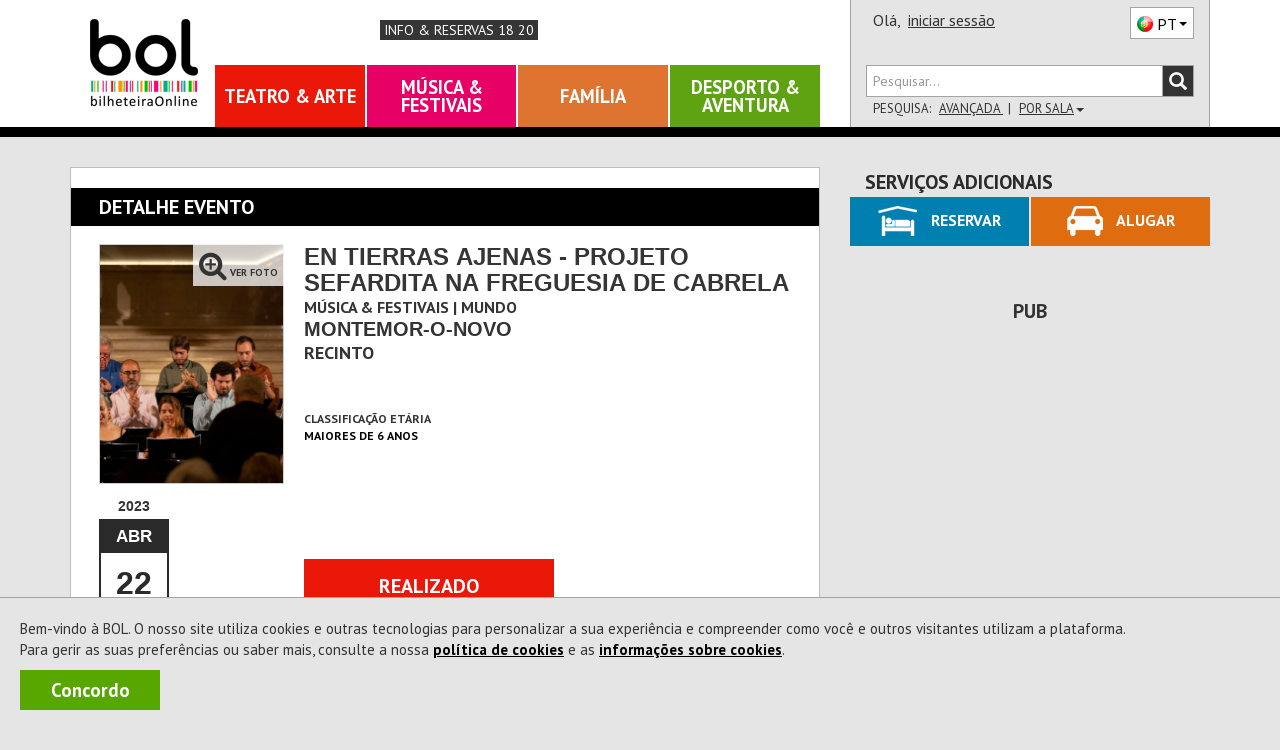

--- FILE ---
content_type: text/html; charset=utf-8
request_url: https://www.bol.pt/Comprar/Bilhetes/120995-en_tierras_ajenas_projeto_sefardita_na_freguesia_de_cabrela-montemor_o_novo/
body_size: 31819
content:


<!DOCTYPE html>
<html xmlns="http://www.w3.org/1999/xhtml" xml:lang="pt-PT" lang="pt-PT" class="geral catMundo pagComprar pagBilhetes pagInformacao">
<head><meta charset="utf-8" /><meta http-equiv="X-UA-Compatible" content="IE=edge" /><meta name="viewport" content="width=device-width,initial-scale=1.0,maximum-scale=1.0,user-scalable=0" /><title>
	[REALIZADO] Bilhetes En Tierras Ajenas - Projeto Sefardita na Freguesia de Cabrela - Montemor-o-Novo
</title><link rel="canonical" href="https://www.bol.pt/Comprar/Bilhetes/120995-en_tierras_ajenas_projeto_sefardita_na_freguesia_de_cabrela-montemor_o_novo/" /><meta name="description" content="Comprar bilhetes para Produtor: Lar doce ler - Associação para a promoção da leitura, 22/04/2023 00:00:00 às , Duração de 70 minutos, Maiores de 6 anos" /><meta property="og:title" name="og:title" content="[REALIZADO] En Tierras Ajenas - Projeto Sefardita na Freguesia de Cabrela - Montemor-o-Novo" /><meta property="product:retailer_item_id" name="product:retailer_item_id" content="1_120995" /><meta property="product:item_group_id" name="product:item_group_id" content="1_120995" /><meta property="status" name="status" content="archived" /><meta property="product:status" name="product:status" content="archived" /><meta property="product:availability" name="product:availability" content="out of stock" /><meta property="product:category" name="product:category" content="499969" /><meta property="og:url" name="og:url" content="https://www.bol.pt/Comprar/Bilhetes/120995-en_tierras_ajenas_projeto_sefardita_na_freguesia_de_cabrela-montemor_o_novo/" /><meta property="product:price:amount" name="product:price:amount" content="0" /><meta property="product:price:currency" name="product:price:currency" content="EUR" /><meta property="og:image" name="og:image" content="https://bolimg.blob.core.windows.net/producao/imagens/espectaculos/cartaz104575_grande.jpg" /><meta property="og:description" name="og:description" content="Produtor: Lar doce ler - Associação para a promoção da leitura, 22/04/2023 00:00:00 às , Duração de 70 minutos, Maiores de 6 anos" /><meta itemprop="name" name="name" content="En Tierras Ajenas - Projeto Sefardita na Freguesia de Cabrela" /><meta name="author" content="ETNAGA - Consultores Sistemas de Informação, Lda" /><meta name="google-site-verification" content="ZEPfs0s9Ct35fG9UK4OHrACS8J0brvCi-Gmr--OqdFw" /><meta name="keywords" content="gestão de bilheteiras,bilheteira, bilhete, online,ticket, comprar, software, sistema de bilheteira, sistema de bilhética, bilhete, eventos, comprar, vender, espetáculos,software, bilheteira, bilhete, online,ticket, comprar, espectaculos,eventos, teatro ,musica, exposicao, danca, concerto, desporto,cultura" /><meta name="msvalidate.01" content="F86A2FEEDC90E07DFBAA5816AA51A4C6" /><link rel="icon" type="image/svg+xml" href="/favicon.svg" /><link rel="icon" type="image/x-icon" href="/favicon.ico" /><link rel="apple-touch-icon" sizes="57x57" href="/apple-icon-57x57.png" /><link rel="apple-touch-icon" sizes="60x60" href="/apple-icon-60x60.png" /><link rel="apple-touch-icon" sizes="72x72" href="/apple-icon-72x72.png" /><link rel="apple-touch-icon" sizes="76x76" href="/apple-icon-76x76.png" /><link rel="apple-touch-icon" sizes="114x114" href="/apple-icon-114x114.png" /><link rel="apple-touch-icon" sizes="120x120" href="/apple-icon-120x120.png" /><link rel="apple-touch-icon" sizes="144x144" href="/apple-icon-144x144.png" /><link rel="apple-touch-icon" sizes="152x152" href="/apple-icon-152x152.png" /><link rel="apple-touch-icon" sizes="180x180" href="/apple-icon-180x180.png" /><link rel="icon" type="image/png" sizes="192x192" href="/android-icon-192x192.png" /><link rel="icon" type="image/png" sizes="32x32" href="/favicon-32x32.png" /><link rel="icon" type="image/png" sizes="96x96" href="/favicon-96x96.png" /><link rel="icon" type="image/png" sizes="16x16" href="/favicon-16x16.png" /><link rel="manifest" href="/manifest.json" /><meta name="apple-mobile-web-app-title" content="BOL Tickets" /><meta name="apple-mobile-web-app-capable" content="yes" /><meta name="apple-mobile-web-app-status-bar-style" content="default" /><meta name="application-name" content="BOL Tickets" /><meta name="msapplication-TileColor" content="#ffffff" /><meta name="msapplication-TileImage" content="/ms-icon-144x144.png" /><meta name="theme-color" content="#ffffff" />
    <link rel="stylesheet" type="text/css" href="/Styles/MontraItens.css" />

    <meta property="fb:app_id" content="508172545922547" />
<script type="application/ld+json">{
"@context": "http://schema.org/",
"@type": "Event",
"productID": "1_120995",
"name": "En Tierras Ajenas - Projeto Sefardita na Freguesia de Cabrela",
"url": "https://www.bol.pt/Comprar/Bilhetes/120995-en_tierras_ajenas_projeto_sefardita_na_freguesia_de_cabrela-montemor_o_novo/",
"image": "https://bolimg.blob.core.windows.net/producao/imagens/espectaculos/cartaz104575.jpg?v=1",
"startDate": "2023-04-22T00:00:00.0000000",
"endDate": "2023-04-22T00:00:00.0000000",
"duration": "PT1H10M",
"google_product_category": "499969",
"performers": "com produção de Lar doce ler - Associação para a promoção da leitura",
"location": {
"@type": "Place",
"name": "Montemor-o-Novo",
"url": "https://www.bol.pt/Projecto/EntidadesAderentes/6922-montemor_o_novo",
"address": {
"@type": "PostalAddress",
"streetAddress": "Montemor-o-Novo",
"postalCode": "7050-000",
"addressLocality": "Évora",
"addressCountry": "PT"
}
},
"offers": {
"@type": "Offer",
"availability": "https://schema.org/InStock",
"url": "https://www.bol.pt/Comprar/Bilhetes/120995-en_tierras_ajenas_projeto_sefardita_na_freguesia_de_cabrela-montemor_o_novo/",
"price": "0",
"priceCurrency": "EUR"
}
}
</script><link href="https://fonts.googleapis.com/css?family=PT+Sans:400,700" rel="stylesheet" type="text/css" /><link rel="stylesheet" href="https://maxcdn.bootstrapcdn.com/font-awesome/4.4.0/css/font-awesome.min.css" /><link rel="stylesheet" href="https://cdn.jsdelivr.net/npm/@splidejs/splide@4.1.4/dist/css/splide.min.css" /><link href="/css/bootstrap.css?v=zxON6qRvD3pYt45Rlq5hvYEbDUrW2ZB5eg5YwXuchyw1" rel="stylesheet"/>
<link href="/css/estilo.css?v=Gxm5yA9dvlWCPhzOX9OTEW6K5Pq0YfMTix39vBdxoZA1" rel="stylesheet"/>
<style>
ol, ul {list-style: revert;} 
ul, li {list-style-type: revert;}
</style><script src="/JS/scripts.js?v=LiNKTzX-2ACj3xjQC1Ykr6qyz4vQQyhvtoeutSqNkVU1"></script>

    <script type="text/javascript" src="/Scripts/BOL.Mensagens.min.js"></script>
    
    
    <script type="text/javascript" src="/Scripts/swfobject.min.js"></script>
    <script id="modalTemplate" type="text/x-jquery-tmpl">
        <div id="{%= id %}" class="bolmodal modal vertical-align {%= css %}" role="dialog">
            <div class="valign modal-dialog">
                <div class="modal-content">
                    {%if titulo %}
            <div class="modal-header">
                <div class="modal-title truncate {%if mostrarBotaoFechar %}com-botao{%/if%}">
                    {%= titulo %}
                    {%if mostrarBotaoFechar %}
                    <span class="btn-container">
                        <button type="button" class="btn-close" data-dismiss="modal" onclick="javascript: ${bodyOfFunction(callbackFechar)}">X</button>
                    </span>
                    {%/if%}
                </div>
            </div>
                    {%/if%}
            <div class="modal-body">
                {%html corpo %}
            </div>
                    {%if botoes %}
            <div class="modal-footer">
                <!-- Populado em Bol.Modal._mostrar -->
            </div>
                    {%/if%}
                </div>
            </div>
        </div>
    </script>
    <script id="modalButtonTemplate" type="text/x-jquery-tmpl">
        {%tmpl(botoes) modalButtonTemplate %}
    <button type="button" class="btn {%= css %}" data-dismiss="modal" onclick="javascript: ${bodyOfFunction(callback)}">{%= texto %}</button>
    </script>
    <script data-ad-client="ca-pub-5840227930740885" async src="https://pagead2.googlesyndication.com/pagead/js/adsbygoogle.js"></script>
    
<script async src="https://www.googletagmanager.com/gtag/js?id=G-6BRGNM4YKH"></script>
<script>
window.dataLayer = window.dataLayer || [];
function gtag(){dataLayer.push(arguments);}
gtag('js', new Date());
gtag('config', 'G-6BRGNM4YKH', {debug_mode:false,bol_is_iframe:false,bol_session_id:'0sinmbe5v3z4b50k4eahn3t1',bol_device_id:'0sinmbe5v3z4b50k4eahn3t1'});
gtag('config', 'AW-17494793625', {debug_mode:false,bol_is_iframe:false,bol_session_id:'0sinmbe5v3z4b50k4eahn3t1',bol_device_id:'0sinmbe5v3z4b50k4eahn3t1'});
gtag('event', 'view_item', {currency:'EUR',items:[{item_id:'1_120995',item_name:'En Tierras Ajenas - Projeto Sefardita na Freguesia de Cabrela',item_category:'Bilhetes',price:0.0000,currency:'EUR',quantity:1,bol_entity_venue:6922,bol_venue_root_entity:5251,bol_responsible_entity_id:5251,bol_producer_entity:8287,bol_venue:2965}],send_to:'G-6BRGNM4YKH',value:0.0000,bol_is_iframe:false,bol_session_id:'0sinmbe5v3z4b50k4eahn3t1',bol_device_id:'0sinmbe5v3z4b50k4eahn3t1'});
gtag('event', 'view_item', {currency:'EUR',items:[{item_id:'1_120995',item_name:'En Tierras Ajenas - Projeto Sefardita na Freguesia de Cabrela',item_category:'Bilhetes',price:0.0000,currency:'EUR',quantity:1,bol_entity_venue:6922,bol_venue_root_entity:5251,bol_responsible_entity_id:5251,bol_producer_entity:8287,bol_venue:2965}],send_to:'AW-17494793625',value:0.0000,bol_is_iframe:false,bol_session_id:'0sinmbe5v3z4b50k4eahn3t1',bol_device_id:'0sinmbe5v3z4b50k4eahn3t1'});

</script>

<script>
    
!function(w,d,t){
w.TiktokAnalyticsObject=t;
var ttq=w[t]=w[t]||[];
ttq.methods=['page','track','identify','instances','debug','on','off','once','ready','alias','group','enableCookie','disableCookie','holdConsent','revokeConsent','grantConsent'];
ttq.setAndDefer=function(t,e){
    t[e]=function(){
        t.push([e].concat(Array.prototype.slice.call(arguments,0)))
    }
};
for(var i=0;i<ttq.methods.length;i++) ttq.setAndDefer(ttq,ttq.methods[i]);
ttq.instance=function(t){
    for(var e=ttq._i[t]||[],n=0;n<ttq.methods.length;n++) ttq.setAndDefer(e,ttq.methods[n]);
    return e;
};
ttq.load=function(e,n){
    var r='https://analytics.tiktok.com/i18n/pixel/events.js',
        o=n&&n.partner;
    ttq._i=ttq._i||{};
    ttq._i[e]=[];
    ttq._o=ttq._o||{};
    ttq._o[e]=n||{};
    n=document.createElement('script');
    n.type='text/javascript';
    n.async=!0;
    n.src=r+'?sdkid='+e+'&lib='+t;
    e=document.getElementsByTagName('script')[0];
    e.parentNode.insertBefore(n,e);
};

ttq.load('D3ODJL3C77U8AFC9SH20');
ttq.page();

}(window, document, 'ttq');

    ttq.identify({email:'',phone_number:'',external_id:'42ebd1afdd974472c51669ee1adb09c6f422a8c245748afc49b7e5b4f2f8465d'});
ttq.track('ViewContent', {contents:[{content_id:'1_120995',content_name:'En Tierras Ajenas - Projeto Sefardita na Freguesia de Cabrela',content_type:'product'}],value:0.0000,currency:'EUR',event_id:'181f7e921af14a348cc347936ce96e36'});

</script>

<script>
    !function (f, b, e, v, n, t, s) {
        if (f.fbq) return; n = f.fbq = function () {
            n.callMethod ?
                n.callMethod.apply(n, arguments) : n.queue.push(arguments)
        };
        if (!f._fbq) f._fbq = n; n.push = n; n.loaded = !0; n.version = '2.0';
        n.queue = []; t = b.createElement(e); t.async = !0;
        t.src = v; s = b.getElementsByTagName(e)[0];
        s.parentNode.insertBefore(t, s)
    }(window, document, 'script',
        'https://connect.facebook.net/en_US/fbevents.js');

    fbq('init', '360294954430258');

    fbq('track', 'PageView');
    fbq('trackSingle', '360294954430258', 'ViewContent', {content_name:'En Tierras Ajenas - Projeto Sefardita na Freguesia de Cabrela',content_category:'Bilhetes',content_ids:['1_120995'],content_type:'product',value:0.0000,num_items:0,payment_method:null,currency:'EUR'}, {eventID: 'b5475015cd8e4266a9c0ae63b3e2920b'});

</script>

<script>
    
 function gtm795bc29c4e525309a4ef50bc1edec19f713b989fe2da9fc355d7b17abdafc453(payload) { dataLayer795bc29c4e525309a4ef50bc1edec19f713b989fe2da9fc355d7b17abdafc453.push(payload); }
 (function(w,d,s,l,i){w[l]=w[l]||[];
w[l].push({'gtm.start':new Date().getTime(),event:'gtm.js'});var f=d.getElementsByTagName(s)[0],
 j=d.createElement(s),dl=l!='dataLayer'?'&l='+l:'';j.async=true;
j.src='https://www.googletagmanager.com/gtm.js?id='+i+dl;f.parentNode.insertBefore(j,f);
 })(window,document,'script','dataLayer795bc29c4e525309a4ef50bc1edec19f713b989fe2da9fc355d7b17abdafc453','GTM-WP7RDDD3');
    gtm795bc29c4e525309a4ef50bc1edec19f713b989fe2da9fc355d7b17abdafc453({'event': 'view_item','ecommerce': {currency:'EUR',items:[{item_id:'1_120995',item_name:'En Tierras Ajenas - Projeto Sefardita na Freguesia de Cabrela',item_category:'Bilhetes',price:0.0000,currency:'EUR',quantity:1}],value:0.0000}});

</script>

    <script async data-environment="production" src="https://js.klarna.com/web-sdk/v1/klarna.js" data-client-id="b470b2a7-9aac-52c9-8779-6e6e3207f348"></script>
</head>
<body onload="setMaxLength();">
    <a class="skip-link" href="#corpo" name="main_content" id="main_content" tabindex="-1">Ir direto para o conteúdo</a>
    
    <div id="fb-root"></div>
    <script>
        (function (d, s, id) {
            var js, fjs = d.getElementsByTagName(s)[0];
            if (d.getElementById(id)) return;
            js = d.createElement(s); js.id = id;
            js.src = "//connect.facebook.net/pt_PT/sdk.js#xfbml=1&version=v2.3&appId=151389544952508";
            fjs.parentNode.insertBefore(js, fjs);
        }(document, 'script', 'facebook-jssdk'));
    </script>
    
    <div id="Cookies" class="col-xs-12 col-md-12"><p>Bem-vindo à BOL. O nosso site utiliza cookies e outras tecnologias para personalizar a sua experiência e compreender como você e outros visitantes utilizam a plataforma.<br/>Para gerir as suas preferências ou saber mais, consulte a nossa <a id=PoliticaCookies href=/Projecto/PoliticadeCookies>política de cookies</a> e as <a id=InfoCookies href=/Ajuda/InformacoesCookies>informações sobre cookies</a>. </p><a title="A BOL usa cookies para melhorar a navegação dos nossos utilizadores. Ao fechar esta mensagem aceita a nossa política de cookies." id="Concordo" class="NoLink" onclick="BOL.Cookie.guardarCookieAno('AceitacaoCokies', 'True - 22/01/2026 16:22:59',true,'.bol.pt'); $('#Cookies').remove();" onkeypress="BOL.Cookie.guardarCookieAno('AceitacaoCokies', 'True - 22/01/2026 16:22:59',true,'.bol.pt'); $('#Cookies').remove();">Concordo</a></div>
    

<script>
    "use strict";
    $(document).ready(function () {
        $(".bol-dropdown-toggle").click(function () {
            var dataset = this.dataset;
            if (dataset["toggle"] != null) {
                $(this).toggleClass("open");
                $("." + dataset["toggle"] + "[role='menu']").parent().toggleClass("open");
            }
        });
    });

    
    

    $(document).ready(function () {

        var cabecalho = $('#cabecalho');
        var condicaoAnterior = false;

        var func = function () {
            var tamanhoCabecalho = cabecalho.scrollTop() + cabecalho.height();
            var condicao = tamanhoCabecalho <= $(document).scrollTop();
            var tamanhoScroll = $(document).height() - $(window).height();

            if ($(document).scrollTop() == 0 && tamanhoScroll <= tamanhoCabecalho)
                condicao = !condicaoAnterior;

            if (condicao != condicaoAnterior && (tamanhoScroll > tamanhoCabecalho || $(document).scrollTop() == 0)) {
                $(window).trigger("navbar-fixed", [condicao]);
            }
            condicaoAnterior = condicao;
        };

        $(window).on("navbar-fixed", function (condicao) {
            cabecalho.toggleClass('navbar-fixed-top', condicao);
            cabecalho.next().toggleClass('corpo-fixed-top', condicao);
            $('#pesquisa-sala').toggleClass('mostra', $('#pesquisa-sala').hasClass('mostra') && !condicao);
            $('#btn-pesquisa-sala').toggleClass('dropup', $('#btn-pesquisa-sala').hasClass('dropup') && !condicao);

            var dropdown = $('.conteudo-menu .dropdown-toggle');
            if (condicao && dropdown.parents(".open").length) {
                dropdown.dropdown('toggle');
            }
        });

        $(window).on("scroll touchmove", func);
    });

    

    window.onbeforeunload = function () {
        window.sessionStorage.setItem('scrollInfo', JSON.stringify({
            posicao: window.scrollY,
            urlPagina: window.location.href
        }));
    };

    window.onload = function () {
        var scrollInfo = window.sessionStorage.getItem('scrollInfo');
        if (scrollInfo) {
            var info = JSON.parse(scrollInfo);

            document.documentElement.scrollTop = info.urlPagina !== window.location.href ? 0 : info.posicao;

            window.sessionStorage.removeItem('scrollInfo');
        }
    };

</script>



<div class="cabecalho cabecalho-mobile ">
    <div class="topo">
        <div class="logotipo-bol">
            <h1><a href="/"><span class="sparkling-sprite logotipo-pequeno">BOL</span></a></h1>
        </div>
        
        <a href="/ajuda/InformacoesReservas" class="info-reservas-1820" title="Consultar Tarifário">Info & Reservas 18 20</a>
        
        <div class="btn-menu bol-dropdown-toggle" data-toggle="bol-dropdown-menu">
            <span class="glyphicon glyphicon-menu-hamburger"></span>
        </div>
    </div>
    
    <div class="fundo ajusta-container">
        <form accept-charset="utf-8" action="/Comprar/Pesquisa" method="get" name="site-search"
            style="transition: margin-top 0.8s" role="search">
            <div class="form-group">
                <div class="input-group bol-input-group">
                    <input class="form-control" maxlength="50" type="search" name="q" placeholder="Pesquisar..." />
                    <span class="input-group-btn">
                        <button type="submit">
                            <span class="glyphicon glyphicon-search"></span>
                        </button>
                    </span>
                </div>
            </div>
        </form>
        <ul class="bol-dropdown-menu ajusta-container" role="menu">
            <li>
                
                
                <span style="cursor: auto">Olá,&nbsp;</span><a class="NoLink nome-utilizador" href="/Cliente/Autenticacao">iniciar sessão</a>
                
                <div class="pull-right">
                    

<div class="btn-lingua " style="vertical-align: top" aria-hidden="true">
    <div class="btn dropdown-toggle sparkling-sprite PT" data-toggle="dropdown" aria-expanded="false" aria-hidden="true" role="combobox">
        <span>PT</span><span class="caret"></span>
    </div>
    <ul class="dropdown-menu" style="margin-top: -3px;" role="menu" aria-hidden="true">
        
            <li>
                <a href="javascript:BOL.JS.Lingua.MudarLingua('pt-PT');" rel="nofollow"
                   class="sparkling-sprite PT active">
                        
                    <span>PT</span>
                </a>
            </li>
        
            <li>
                <a href="javascript:BOL.JS.Lingua.MudarLingua('es-ES');" rel="nofollow"
                   class="sparkling-sprite ES ">
                        
                    <span>ES</span>
                </a>
            </li>
        
            <li>
                <a href="javascript:BOL.JS.Lingua.MudarLingua('en-US');" rel="nofollow"
                   class="sparkling-sprite EN ">
                        
                    <span>EN</span>
                </a>
            </li>
        
    </ul>
</div>
                </div>
            </li>
            
            
            <li class="btn-area"><a href="/Comprar/Pagamento/Carrinho">Carrinho

<div class="sparkling-sprite carrinho">
    <span id="carrinho-contador"  >0</span>
</div>
            </a></li>
            <li class=" btn-area teatro-arte activo"><a class="NoLink" href="/teatro_arte" target="_self" title="Sessão Teatro &amp; Arte">Teatro &amp; Arte</a></li><li class=" btn-area musica-festivais activo"><a class="NoLink" href="/musica_festivais" target="_self" title="Sessão Música &amp; Festivais">M&#250;sica &amp; Festivais</a></li><li class=" btn-area familia activo"><a class="NoLink" href="/familia" target="_self" title="Sessão Família">Fam&#237;lia</a></li><li class=" btn-area desporto-aventura activo"><a class="NoLink" href="/desporto_aventura" target="_self" title="Sessão Desporto &amp; Aventura">Desporto &amp; Aventura</a></li>
        </ul>
    </div>
</div>
<div id="cabecalho" class="bootstrap cabecalho cabecalho-nao-mobile ">
    <div class="container container-geral">
        <div id="cabecalho-conteudo">
            <div id="cabecalho-conteudo-principal" class="col-sm-8">
                <div id="cabecalho-conteudo-logo" class="text-center">
                    <a href="/" title="Comprar Bilhetes na sua Bilheteira Online | BOL"><span class="sparkling-sprite logotipo"></span></a>
                </div>
                <div class="conteudo-central">
                    
                    <div id="cabecalho-conteudo-gosto" tabindex="-1">
                        <div class="fb-like" data-href="https://www.facebook.com/BilheteiraOnline" data-layout="button_count"
                            data-action="like" data-show-faces="false" data-share="false" data-height="28" data-width="200" tabindex="-1">
                        </div>
                        <a href="/ajuda/InformacoesReservas" class="info-reservas-1820" title="Consultar Tarifário" tabindex="-1">Info & Reservas 18 20</a>
                    </div>
                    
                    <div id="cabecalho-conteudo-navegacao">
                        <a class="NoLink NoLink item-nav teatro-arte activo" href="/teatro_arte" target="_self" title="Sessão Teatro &amp; Arte">Teatro &amp; Arte</a><a class="NoLink NoLink item-nav musica-festivais activo" href="/musica_festivais" target="_self" title="Sessão Música &amp; Festivais">M&#250;sica &amp; Festivais</a><a class="NoLink NoLink item-nav familia activo" href="/familia" target="_self" title="Sessão Família">Fam&#237;lia</a><a class="NoLink NoLink item-nav desporto-aventura activo" href="/desporto_aventura" target="_self" title="Sessão Desporto &amp; Aventura">Desporto &amp; Aventura</a>
                    </div>
                    
                </div>
            </div>
            
            <div class="col-sm-4" style="position: relative;">
                <div id="cabecalho-lado">
                    <div class="topo">
                        <span id="cabecalho-lado-autenticacao">
                            
                            
                            <span style="cursor: auto">Olá,&nbsp;</span>
                            <a class="NoLink nome-utilizador" href="/Cliente/Autenticacao">iniciar sessão</a>
                            
                        </span>
                        <div class="pull-right" style="margin-top: 2px;">
                            

<div class="btn-lingua " style="vertical-align: top" aria-hidden="true">
    <div class="btn dropdown-toggle sparkling-sprite PT" data-toggle="dropdown" aria-expanded="false" aria-hidden="true" role="combobox">
        <span>PT</span><span class="caret"></span>
    </div>
    <ul class="dropdown-menu" style="margin-top: -3px;" role="menu" aria-hidden="true">
        
            <li>
                <a href="javascript:BOL.JS.Lingua.MudarLingua('pt-PT');" rel="nofollow"
                   class="sparkling-sprite PT active">
                        
                    <span>PT</span>
                </a>
            </li>
        
            <li>
                <a href="javascript:BOL.JS.Lingua.MudarLingua('es-ES');" rel="nofollow"
                   class="sparkling-sprite ES ">
                        
                    <span>ES</span>
                </a>
            </li>
        
            <li>
                <a href="javascript:BOL.JS.Lingua.MudarLingua('en-US');" rel="nofollow"
                   class="sparkling-sprite EN ">
                        
                    <span>EN</span>
                </a>
            </li>
        
    </ul>
</div>
                        </div>
                    </div>
                    <div class="row baixo">
                        <div class="col-xs-12">
                            <form id="cabecalho-lado-pesquisa" accept-charset="utf-8" action="/Comprar/Pesquisa"
                                method="get" name="site-search" role="search">
                                <div class="input-group bol-input-group">
                                    <input class="form-control" type="search" maxlength="50" name="q" placeholder="Pesquisar..." />
                                    <span class="input-group-btn">
                                        <button type="submit">
                                            <span class="glyphicon glyphicon-search"></span>
                                        </button>
                                    </span>
                                </div>
                            </form>
                            <ul id="cabecalho-lado-pesquisa-opcoes" class="list-inline">
                                <li>
                                    Pesquisa:</li>
                                <li><a class="NoLink" href="/Comprar/Pesquisa.aspx">
                                    Avançada
                                </a></li>
                                
                                <li><a id="btn-pesquisa-sala" class="NoLink cabecalho-nao-mobile" onclick="javascript:togglePesquisaSala(this);" onkeypress="javascript:togglePesquisaSala(this);">
                                    Por Sala<span class="caret"></span></a>
                                </li>
                                
                            </ul>
                        </div>
                    </div>
                </div>
                <div id="pesquisa-sala" class="cabecalho-nao-mobile">
                    <div class="bol-input-group">
                        <label for="dist">Distrito</label>

                        <select name="ctl00$Cabecalho$dist" id="dist" class="form-control" form="cabecalho-lado-pesquisa">
	<option selected="selected" value="0">TODOS</option>
	<option value="1">Aveiro</option>
	<option value="2">Beja</option>
	<option value="3">Braga</option>
	<option value="4">Bragan&#231;a</option>
	<option value="5">Castelo Branco</option>
	<option value="6">Coimbra</option>
	<option value="99">Estrangeiro</option>
	<option value="7">&#201;vora</option>
	<option value="8">Faro</option>
	<option value="9">Guarda</option>
	<option value="44">Ilha da Graciosa</option>
	<option value="31">Ilha da Madeira</option>
	<option value="48">Ilha das Flores</option>
	<option value="32">Ilha de Porto Santo</option>
	<option value="45">Ilha de S. Jorge</option>
	<option value="42">Ilha de S. Miguel</option>
	<option value="41">Ilha de Santa Maria</option>
	<option value="49">Ilha do Corvo</option>
	<option value="47">Ilha do Faial</option>
	<option value="46">Ilha do Pico</option>
	<option value="43">Ilha Terceira</option>
	<option value="10">Leiria</option>
	<option value="11">Lisboa</option>
	<option value="12">Portalegre</option>
	<option value="13">Porto</option>
	<option value="14">Santar&#233;m</option>
	<option value="15">Set&#250;bal</option>
	<option value="16">Viana do Castelo</option>
	<option value="17">Vila Real</option>
	<option value="18">Viseu</option>
</select>
                        <label for="sala">Sala</label>
                        <select name="ctl00$Cabecalho$sala" id="sala" class="form-control" form="cabecalho-lado-pesquisa">
	<option value="0">TODOS</option>
	<option value="1l4K" data-distrito="11">ABOR</option>
	<option value="jzry" data-distrito="15">Academia Almadense</option>
	<option value="2nBE" data-distrito="11">Albuquerque Foundation</option>
	<option value="8ieI" data-distrito="8">Alcalar</option>
	<option value="QErv" data-distrito="8">Alta Mora</option>
	<option value="tLhA" data-distrito="13">Amarante Cine-Teatro</option>
	<option value="xXfg" data-distrito="11">AMAS-Aud.Mun.Ant&#243;nioSilva</option>
	<option value="8qd5" data-distrito="7">Armaz&#233;m 8</option>
	<option value="UhV" data-distrito="13">Ateli&#234; Ant&#243;nio Carneiro</option>
	<option value="hGhe" data-distrito="11">Ateneu Art&#237;stico</option>
	<option value="USLq" data-distrito="11">Aud Mun Beatriz Costa</option>
	<option value="a7nr" data-distrito="13">Aud. Francisco de Assis</option>
	<option value="LuWGAx0O" data-distrito="15">Aud. M. F&#243;rum C. Seixal</option>
	<option value="MsTs" data-distrito="6">Aud. Madalena Perdig&#227;o</option>
	<option value="cTGy" data-distrito="17">Aud. Mun. Peso da R&#233;gua</option>
	<option value="R9VL" data-distrito="5">Aud. Unidos do Tortosendo</option>
	<option value="6KUP" data-distrito="8">Audit&#243;rio Carlos do Carmo</option>
	<option value="2nUp" data-distrito="13">Audit&#243;rio CCOP</option>
	<option value="IhQQ" data-distrito="10">Audit&#243;rio da Resinagem</option>
	<option value="CruS" data-distrito="7">Audit&#243;rio do PACT</option>
	<option value="zFCc" data-distrito="9">Audit&#243;rio do Sabugal</option>
	<option value="5OiD" data-distrito="11">Audit&#243;rio FMDUL</option>
	<option value="2ncamgsx" data-distrito="18">Audit&#243;rio Mirita Casimiro</option>
	<option value="GMfZ" data-distrito="8">Audit&#243;rio Mun. Albufeira</option>
	<option value="tLW9" data-distrito="16">Audit&#243;rio Municipal</option>
	<option value="PCuD" data-distrito="11">Audit&#243;rio Roma </option>
	<option value="E1n5" data-distrito="6">Audit&#243;rio Salgado Zenha</option>
	<option value="rwIk" data-distrito="11">Audit&#243;rio Sra da Boa Nova</option>
	<option value="6Kncy53W" data-distrito="11">Aula Magna</option>
	<option value="fQX5" data-distrito="11">Aula Magna - Lisboa</option>
	<option value="ThpF" data-distrito="11">B.Leza Clube</option>
	<option value="7Nn7" data-distrito="3">Barlos</option>
	<option value="D2ta" data-distrito="3">Bas&#237;lica dos Congregados</option>
	<option value="5eqs" data-distrito="13">Batalha Centro de Cinema</option>
	<option value="H2A" data-distrito="13">Bib. M. Almeida Garrett</option>
	<option value="Uc" data-distrito="15">Biblioteca de Palmela</option>
	<option value="ThuT" data-distrito="15">Biblioteca Mun. Barreiro</option>
	<option value="TR8k" data-distrito="1">Biblioteca Sta. M. Feira</option>
	<option value="8iTk" data-distrito="11">Blue Cruises</option>
	<option value="CrEL" data-distrito="11">BOTA</option>
	<option value="USwg" data-distrito="11">BOTA-Anjos</option>
	<option value="OjWs" data-distrito="11">Boutique da Cultura</option>
	<option value="dHv5" data-distrito="11">C.  C. Jaime Lobo e Silva</option>
	<option value="JaS5" data-distrito="18">C. A. C. Mort&#225;gua</option>
	<option value="s8X1" data-distrito="16">C. C de Paredes de Coura</option>
	<option value="gy72" data-distrito="11">C. Congressos de Lisboa</option>
	<option value="IS6y" data-distrito="16">C. Cult. Viana do Castelo</option>
	<option value="s8R0" data-distrito="11">C. Cultural de Cascais</option>
	<option value="vTFW" data-distrito="11">C. Cultural Franciscano</option>
	<option value="PR6H" data-distrito="1">C. Cultural Vale Cambra</option>
	<option value="TD" data-distrito="3">C. Cultural Vila Flor</option>
	<option value="C9S4" data-distrito="2">C. UNESCO de Beja</option>
	<option value="a7RK" data-distrito="31">C.C - Casino da Madeira</option>
	<option value="NtFt" data-distrito="18">C.C. de Santa Comba D&#227;o</option>
	<option value="lZ" data-distrito="10">C.Cultural Caldas Rainha</option>
	<option value="xNI" data-distrito="3">C.I. Artes J. Guimar&#227;es</option>
	<option value="5OAN" data-distrito="15">C.M&#250;sica Jorge Peixinho</option>
	<option value="PRv8" data-distrito="11">CAC</option>
	<option value="Vp8q" data-distrito="1">CAE Vale de Cambra</option>
	<option value="9DcR" data-distrito="10">Caf&#233; Concerto - Aud. Mun.</option>
	<option value="Grhf" data-distrito="13">Campus</option>
	<option value="ej3z" data-distrito="11">Capit&#243;lio</option>
	<option value="OVmd" data-distrito="11">Capit&#243;lio.</option>
	<option value="dHMl" data-distrito="1">Carnaval de Ovar</option>
	<option value="SGue" data-distrito="1">Carnaval Mealhada</option>
	<option value="ROF" data-distrito="1">Casa da Criatividade</option>
	<option value="Oj5W" data-distrito="15">Casa da Cultura</option>
	<option value="TJa" data-distrito="1">Casa da Cultura de &#205;lhavo</option>
	<option value="GMHp" data-distrito="15">Casa da Cultura Set&#250;bal</option>
	<option value="GrsN" data-distrito="3">Casa da Mem&#243;ria .</option>
	<option value="x8Zw" data-distrito="13">Casa da M&#250;sica</option>
	<option value="US4R" data-distrito="13">Casa da M&#250;sica LI</option>
	<option value="LHI" data-distrito="3">Casa das Artes Famalic&#227;o</option>
	<option value="CrLU" data-distrito="6">Casa do Cinema de Coimbra</option>
	<option value="bad" data-distrito="13">Casa do Infante</option>
	<option value="gyJ9" data-distrito="11">Casa Fernando Pessoa</option>
	<option value="CZd" data-distrito="11">Casa Hist. Paula Rego</option>
	<option value="Rrg" data-distrito="13">Casa Marta Ort. Samp.</option>
	<option value="a7CZ" data-distrito="1">Casa-Museu Egas Moniz</option>
	<option value="Thob" data-distrito="11">Cascais</option>
	<option value="4eAO5zja" data-distrito="11">Casino Estoril</option>
	<option value="ABuy" data-distrito="6">Casino Figueira</option>
	<option value="xXPX" data-distrito="2">Castelo de Alvito</option>
	<option value="ejjv" data-distrito="10">Castelo de &#211;bidos</option>
	<option value="zF32" data-distrito="11">Castelo de S&#227;o Jorge</option>
	<option value="Hslm" data-distrito="8">Castelo de Silves</option>
	<option value="b5c4" data-distrito="11">CC BOM SUCESSO </option>
	<option value="rwmp" data-distrito="17">CC Recreativo Benagouro</option>
	<option value="E1Mq" data-distrito="11">CCB</option>
	<option value="rwQI" data-distrito="9">CCCB</option>
	<option value="LuUl" data-distrito="13">CDC Matosinhos</option>
	<option value="F67y" data-distrito="31">Cen. C&#237;vico Est. C.Lobos</option>
	<option value="PCyJ" data-distrito="31">Centro Congressos Funchal</option>
	<option value="ZpZ" data-distrito="11">Centro Cultural Cascais</option>
	<option value="cPwv" data-distrito="8">Centro Cultural Lagos </option>
	<option value="R95z" data-distrito="11">Centro Cultural Malaposta</option>
	<option value="JaRQ" data-distrito="13">Centro Cultural Paredes</option>
	<option value="sN" data-distrito="1">Centro de Arte de Ovar</option>
	<option value="j1U1" data-distrito="1">Centro de Artes de &#193;gueda</option>
	<option value="xX4L" data-distrito="18">Centro Mun Cultura</option>
	<option value="fcD" data-distrito="1">Cidade de Ovar</option>
	<option value="USlX" data-distrito="13">Cidade Desportiva da Maia</option>
	<option value="Ih6C" data-distrito="2">Cine Teatro Camacho Costa</option>
	<option value="Gr7" data-distrito="1">Cine Teatro de Estarreja</option>
	<option value="eCk" data-distrito="16">Cine Teatro Jo&#227;o Verde</option>
	<option value="ISSh" data-distrito="5">Cinebox CC Alegro C.Branc</option>
	<option value="faoj" data-distrito="1">CineClub Avanca</option>
	<option value="GrSZda9J" data-distrito="15">Cinema Charlot</option>
	<option value="cPVW" data-distrito="11">Cinema S&#227;o Jorge .</option>
	<option value="RUr" data-distrito="13">Cinemas Cinemax Penafiel</option>
	<option value="rTJ" data-distrito="11">Cinemateca</option>
	<option value="Nff" data-distrito="2">Cine-Oriental Aljustrel</option>
	<option value="EPx" data-distrito="1">Cineteatro Alba</option>
	<option value="YUDs" data-distrito="1">Cineteatro Anadia</option>
	<option value="SCFf" data-distrito="1">Cineteatro Ant&#243;nio Lamoso</option>
	<option value="pFry" data-distrito="7">Cineteatro Curvo Semedo</option>
	<option value="Nll" data-distrito="10">Cine-Teatro de Alcoba&#231;a</option>
	<option value="YAu" data-distrito="13">Cine-Teatro Garrett</option>
	<option value="ZUtK" data-distrito="18">Cineteatro Jo&#227;o Ribeiro</option>
	<option value="sm81" data-distrito="8">Cineteatro Louletano</option>
	<option value="cTv7" data-distrito="14">Cine-Teatro Para&#237;so</option>
	<option value="IhAA" data-distrito="10">CineTeatro Porto de M&#243;s</option>
	<option value="ENJ1" data-distrito="14">Cineteatro S. Jo&#227;o</option>
	<option value="CrfN" data-distrito="14">CineTeatro S. Jo&#227;o</option>
	<option value="zj" data-distrito="15">Cine-Teatro S. Jo&#227;o</option>
	<option value="cPbG" data-distrito="14">Cineteatro S&#227;o Jo&#227;o</option>
	<option value="hdBW" data-distrito="1">CIRAC </option>
	<option value="E1bV" data-distrito="3">C&#237;rculo Cat  Op. Barcelos</option>
	<option value="TRRD" data-distrito="8">Clube D.Rec PedraMourinha</option>
	<option value="ejU" data-distrito="11">Coliseu de Lisboa</option>
	<option value="GB0" data-distrito="42">Coliseu Micaelense</option>
	<option value="lLuU" data-distrito="13">Coliseu Porto Ageas</option>
	<option value="r68" data-distrito="15">Complexo Munic. Desportos</option>
	<option value="gymv" data-distrito="6">Cons. M&#250;sica de Coimbra</option>
	<option value="SGji" data-distrito="8">Cons. Regional do Algarve</option>
	<option value="kfxD" data-distrito="6">Convento S&#227;o Francisco</option>
	<option value="lAk5" data-distrito="15">Cooperativa Mula</option>
	<option value="Thmk" data-distrito="1">Cross&#243;dromo Internacional</option>
	<option value="Ja2l" data-distrito="7">Eborae M&#250;sica</option>
	<option value="PRvO" data-distrito="1">Escola de Artes e Of&#237;cios</option>
	<option value="E1x0" data-distrito="8">Escola Nova Bordeira</option>
	<option value="zns" data-distrito="11">Espa&#231;o Escola de Mulheres</option>
	<option value="8q1C" data-distrito="1">Espa&#231;o Foli&#227;o</option>
	<option value="zFJi" data-distrito="14">Espa&#231;o Multiusos Almeirim</option>
	<option value="GM0u" data-distrito="18">Espa&#231;o Open Air</option>
	<option value="wmPvsSwe" data-distrito="3">Espa&#231;o Vita</option>
	<option value="cPlJ" data-distrito="3">Est&#225;dio Mun. de Braga</option>
	<option value="CryP" data-distrito="10">Est&#225;dio Municipal &#211;bidos</option>
	<option value="CrZq" data-distrito="1">Estaleiro Teatral  Aveiro</option>
	<option value="Q7jgeF01" data-distrito="1">Europarque</option>
	<option value="rDGQ" data-distrito="7">&#201;VORA</option>
	<option value="4eSY" data-distrito="18">Expocenter Viseu</option>
	<option value="AB7O" data-distrito="16">Expolima</option>
	<option value="hdbY" data-distrito="11">F&#225;brica Bra&#231;o de Prata</option>
	<option value="68W" data-distrito="1">F&#225;brica Ideias Gaf.Nazar&#233;</option>
	<option value="zQb" data-distrito="11">Farol Museu Santa Marta</option>
	<option value="SGOv" data-distrito="14">F&#225;tima</option>
	<option value="gVi" data-distrito="11">FDLI - Audit&#243;rio Boa Nova</option>
	<option value="wmSd" data-distrito="13">Ferro Bar</option>
	<option value="HxT5" data-distrito="10">Filarm&#243;nica de Ch&#227;s</option>
	<option value="GMYi" data-distrito="15">Filarm&#243;nica Humanit&#225;ria</option>
	<option value="2nfs" data-distrito="13">Forum Cultural Ermesinde</option>
	<option value="kBu" data-distrito="15">F&#243;rum Lu&#237;sa Todi</option>
	<option value="2n1k" data-distrito="13">Funda&#231;&#227;o Gramaxo</option>
	<option value="Rd0h" data-distrito="13">Galeria da Biodiversidade</option>
	<option value="5eiw" data-distrito="11">Galeria Z&#233; dos Bois</option>
	<option value="zlak" data-distrito="15">Gasoline</option>
	<option value="0fX2" data-distrito="3">GNRATION</option>
	<option value="a7qH" data-distrito="3">Guimar&#227;es</option>
	<option value="PRtC" data-distrito="13">Hard Club</option>
	<option value="D2P6" data-distrito="13">Hard Club - Porto</option>
	<option value="2nkM" data-distrito="13">Hard Club (Porto)</option>
	<option value="5OMP" data-distrito="13">Hard Club LI</option>
	<option value="PCL9" data-distrito="8">Igreja de Ferragudo</option>
	<option value="fQBC" data-distrito="8">Igreja N. Sr.&#170; da Luz</option>
	<option value="SGn1" data-distrito="18">Instituto Polit&#233;cn. Viseu</option>
	<option value="XWWz" data-distrito="11">Jamor</option>
	<option value="PRjI" data-distrito="11">KidZania</option>
	<option value="5ej4" data-distrito="1">Lab. Artes Vista Alegre</option>
	<option value="SZ8" data-distrito="3">Laurus Nobilis Music Fest</option>
	<option value="F6O6" data-distrito="11">LAV</option>
	<option value="fQ9i" data-distrito="11">LAV </option>
	<option value="ZcEIYFZFjU3b" data-distrito="11">Lisboa ao Vivo</option>
	<option value="BviwKWOC" data-distrito="11">Lisboa Comedy Club</option>
	<option value="SCP3" data-distrito="3">Loja da Casa-Museu Camilo</option>
	<option value="w2aj" data-distrito="11">Loja Lisboa Cultura</option>
	<option value="VzMx" data-distrito="11">LU.CA -Teatro Lu&#237;s Cam&#245;es</option>
	<option value="CrKR" data-distrito="3">Lustre</option>
	<option value="hdtD" data-distrito="11">LX Factory</option>
	<option value="vTQM" data-distrito="1">M2R</option>
	<option value="cPiI" data-distrito="11">MAAT</option>
	<option value="USAW" data-distrito="3">MAVY</option>
	<option value="Nth513tcJIg0" data-distrito="11">MEO Arena</option>
	<option value="hKk" data-distrito="3">Mercado Municipal GMR</option>
	<option value="miE5" data-distrito="8">Mercados de Portim&#227;o</option>
	<option value="vIlW" data-distrito="13">MHNC-UP - Polo Central</option>
	<option value="PRDy" data-distrito="11">ML - Pal&#225;cio Pimenta</option>
	<option value="vIdl" data-distrito="11">ML - Santo Ant&#243;nio</option>
	<option value="cT9L" data-distrito="11">ML - Teatro Romano</option>
	<option value="YuZ" data-distrito="13">MMIPO</option>
	<option value="Ntmk13zg" data-distrito="11">Monsantos Open Air</option>
	<option value="PcE" data-distrito="11">MUDE</option>
	<option value="bA3" data-distrito="3">MULTIUSOS DE GUIMAR&#195;ES</option>
	<option value="g6cj" data-distrito="11">Museu Bordalo Pinheiro</option>
	<option value="RBh" data-distrito="11">Museu C. C. Guimar&#227;es</option>
	<option value="LuTg" data-distrito="11">Museu da Cerveja</option>
	<option value="pgoC" data-distrito="11">Museu da Marioneta</option>
	<option value="Cr1u" data-distrito="11">Museu das Ilus&#245;es Lisboa</option>
	<option value="Hs0U" data-distrito="8">Museu de Portim&#227;o</option>
	<option value="mnw9" data-distrito="15">Museu de Setubal</option>
	<option value="pFKO" data-distrito="11">Museu do Aljube</option>
	<option value="kJ3q" data-distrito="11">Museu do Ciclismo</option>
	<option value="jznP" data-distrito="11">Museu do Fado</option>
	<option value="a3x" data-distrito="11">Museu do Mar Rei D.Carlos</option>
	<option value="4QUB" data-distrito="11">Museu do Oriente</option>
	<option value="SCcn" data-distrito="11">Museu do Oriente.</option>
	<option value="2nJw" data-distrito="9">Museu do P&#227;o</option>
	<option value="I7j" data-distrito="13">Museu do Porto</option>
	<option value="PCXV" data-distrito="1">Museu do Vinho Bairrada</option>
	<option value="PGF" data-distrito="13">Museu do Vinho do Porto</option>
	<option value="UPgq" data-distrito="1">Museu Escolar Oliveira </option>
	<option value="hGE9" data-distrito="8">Museu Munic. Arq. Silves</option>
	<option value="C9i" data-distrito="11">Museu Municipal T. Vedras</option>
	<option value="Qos" data-distrito="11">Museu M&#250;sica Portuguesa</option>
	<option value="vPN" data-distrito="13">Museu Rom&#226;ntico</option>
	<option value="x8kt" data-distrito="18">Novo Ciclo ACERT</option>
	<option value="fakV" data-distrito="13">Outros Espa&#231;os</option>
	<option value="SGt0" data-distrito="11">Padr&#227;o dos Descobrimentos</option>
	<option value="R9MX" data-distrito="11">Pal&#225;cio da Ajuda</option>
	<option value="2n0H" data-distrito="11">Pal&#225;cio Nacional da Ajuda</option>
	<option value="GM6q" data-distrito="6">Pal&#225;cio Sotto Maior</option>
	<option value="gyQw" data-distrito="16">Palco Artes V.N.Cerveira</option>
	<option value="jzbr" data-distrito="31">Parque De Santa Catarina</option>
	<option value="Q73D" data-distrito="1">Parque Municipal do Antu&#227;</option>
	<option value="SGpk" data-distrito="13">Passos Manuel . </option>
	<option value="dHgq" data-distrito="11">P&#225;tio do Sol</option>
	<option value="PCxO" data-distrito="42">Pav. Agr&#237;cola S&#227;o Miguel</option>
	<option value="rwWA" data-distrito="2">Pavilh&#227;o dos Sabores</option>
	<option value="XWIX" data-distrito="11">Pavilh&#227;o Juli&#227;o Sarmento</option>
	<option value="GOr" data-distrito="2">Pax Julia T. Municipal</option>
	<option value="QE73" data-distrito="2">Piscina Municipal Coberta</option>
	<option value="6gu" data-distrito="13">Planet&#225;rio do Porto</option>
	<option value="C9dO" data-distrito="11">Polo Cultural Gaivotas</option>
	<option value="8q6s" data-distrito="13">Ponto C</option>
	<option value="CrZC" data-distrito="7">Pq. Alentejo Ci. e Tec</option>
	<option value="SCvN" data-distrito="16">Praia Duna do Caldeir&#227;o</option>
	<option value="dAk" data-distrito="13">Queim&#243;dromo</option>
	<option value="Hsu3" data-distrito="8">Quinta Da Malaca</option>
	<option value="vTHL" data-distrito="11">Quinta do Bom Pastor</option>
	<option value="smvn" data-distrito="11">RCA Club</option>
	<option value="8qK8" data-distrito="13">RCA Radioclube Agramonte</option>
	<option value="NtcY" data-distrito="11">Real F&#225;brica do Gelo</option>
	<option value="5OsC" data-distrito="8">Rep&#250;blica 14 - Olh&#227;o</option>
	<option value="PC0g" data-distrito="6">Rep&#250;blica da Musica</option>
	<option value="SGtC" data-distrito="11">Rep&#250;blica da M&#250;sica</option>
	<option value="gybd" data-distrito="11">REP&#218;BLICA DA M&#218;SICA</option>
	<option value="rDde" data-distrito="13">Reservat&#243;rio</option>
	<option value="VzUh" data-distrito="11">Resid&#234;ncias Art&#237;sticas</option>
	<option value="kf1j" data-distrito="13">River Stone Fest</option>
	<option value="NtIc" data-distrito="11">Sagres Campo Pequeno</option>
	<option value="USQd" data-distrito="11">Sala Est. Valentim Barros</option>
	<option value="kfSI" data-distrito="1">Sala Est&#250;dio Cinema</option>
	<option value="QEdZ" data-distrito="13">Sala Est&#250;dio IG</option>
	<option value="ZUJj" data-distrito="11">Sala Virtual Lobo Mau</option>
	<option value="ejAd" data-distrito="11">Sala Virtual Teatromosca</option>
	<option value="4Qtj" data-distrito="6">Sal&#227;o Brazil JACC</option>
	<option value="XqxO" data-distrito="7">Sal&#227;o Central Eborense</option>
	<option value="cT39" data-distrito="3">Salas Ensaio T. Jord&#227;o</option>
	<option value="dHiY" data-distrito="14">Santar&#233;m</option>
	<option value="2id" data-distrito="11">S&#227;o Luiz Teatro Municipal</option>
	<option value="GMYb" data-distrito="3">S&#227;o Mamede - CAE</option>
	<option value="cPJD" data-distrito="3">S&#227;o Mamede CAE</option>
	<option value="ejLG" data-distrito="13">Sede &quot;Os Amigos de Cima&quot;</option>
	<option value="D2eW" data-distrito="8">Solar da M&#250;sica Nova</option>
	<option value="b58y" data-distrito="13">SPOT</option>
	<option value="ABE7" data-distrito="16">Streaming | Visualiza&#231;&#227;o </option>
	<option value="tLBj" data-distrito="13">Super Bock Arena</option>
	<option value="Ja8g" data-distrito="17">T. Experimental Flaviense</option>
	<option value="ISLR" data-distrito="13">T. M. Constantino Nery</option>
	<option value="pb" data-distrito="15">T. M. Joaquim Benite</option>
	<option value="hG4P" data-distrito="8">T. Mascarenhas Greg&#243;rio</option>
	<option value="cTZe" data-distrito="10">T. Stephens / Museu Vidro</option>
	<option value="E1yS" data-distrito="11">Taguspark</option>
	<option value="xGk" data-distrito="6">TAGV</option>
	<option value="vIaM" data-distrito="11">TBA - Teatro Bairro Alto</option>
	<option value="j1CL" data-distrito="11">Teatro  Cam&#245;es</option>
	<option value="w7p" data-distrito="11">Teatro A Barraca</option>
	<option value="zFwC" data-distrito="1">Teatro a Flor de Aldriz</option>
	<option value="UkW" data-distrito="11">Teatro Aberto</option>
	<option value="Aull" data-distrito="11">Teatro Armando Cortez</option>
	<option value="hOC" data-distrito="7">Teatro Bernardim Ribeiro</option>
	<option value="YUP" data-distrito="13">Teatro Carlos Alberto</option>
	<option value="uY1JBMvp" data-distrito="11">Teatro da Comuna</option>
	<option value="1eI" data-distrito="8">Teatro das Figuras</option>
	<option value="b5Bk" data-distrito="15">Teatro de Bolso</option>
	<option value="x890" data-distrito="16">Teatro Diogo Bernardes </option>
	<option value="C9eS" data-distrito="11">Teatro do Bairro . </option>
	<option value="R9KS" data-distrito="17">Teatro Exp. Flaviense</option>
	<option value="F66R" data-distrito="3">Teatro Jord&#227;o</option>
	<option value="v3S" data-distrito="8">Teatro Lethes</option>
	<option value="s8F9" data-distrito="6">Teatro M. da Lous&#227;</option>
	<option value="Esb" data-distrito="7">Teatro M. Garcia Resende</option>
	<option value="Ceg" data-distrito="13">Teatro M. Vila do Conde </option>
	<option value="4eDC" data-distrito="8">Teatro M.Ant&#243;nio Pinheiro</option>
	<option value="NVV" data-distrito="11">Teatro Maria Vit&#243;ria</option>
	<option value="fiO" data-distrito="11">Teatro Meridional</option>
	<option value="U03" data-distrito="42">Teatro Micaelense</option>
	<option value="rwsN" data-distrito="16">Teatro Mun. S&#225; Miranda</option>
	<option value="TRAv" data-distrito="16">Teatro Mun.S&#225; de Miranda</option>
	<option value="YUFL" data-distrito="16">Teatro Mun.S&#225; de Miranda.</option>
	<option value="NpZK" data-distrito="15">Teatro Municipal Barreiro</option>
	<option value="lLzA" data-distrito="14">Teatro Municipal de Our&#233;m</option>
	<option value="pFMu" data-distrito="11">Teatro Nacional S. Carlos</option>
	<option value="ISR" data-distrito="13">Teatro Nacional S&#227;o Jo&#227;o</option>
	<option value="IhSS" data-distrito="3">Teatro Narciso Ferreira</option>
	<option value="cnT" data-distrito="11">Teatro Politeama</option>
	<option value="8q9a" data-distrito="42">Teatro Ribeiragrandense</option>
	<option value="Hs6q" data-distrito="14">Teatro S&#225; da Bandeira</option>
	<option value="5OwR" data-distrito="11">Teatro Variedades</option>
	<option value="QEi9" data-distrito="14">Teatro Virg&#237;nia</option>
	<option value="aiD" data-distrito="14">Teatro Virg&#237;nia . </option>
	<option value="sEP" data-distrito="18">Teatro Viriato</option>
	<option value="Zcr" data-distrito="11">Teatro-Cine Torres Vedras</option>
	<option value="Q76j" data-distrito="8">TEMPO</option>
	<option value="7Vc" data-distrito="3">Theatro Circo</option>
	<option value="t9Y" data-distrito="3">Theatro Gil Vicente</option>
	<option value="dMUe" data-distrito="13">TMP-Campo Alegre</option>
	<option value="aOWw" data-distrito="13">TMP-Rivoli</option>
	<option value="lAeN" data-distrito="3">Tribuna</option>
	<option value="R9js" data-distrito="7">Universidade de &#201;vora</option>
	<option value="Lu4m" data-distrito="3">UPS Ofir</option>
	<option value="aCv" data-distrito="8">Zoo de Lagos</option>
</select>
                        <input type="submit" value="Pesquisar" form="cabecalho-lado-pesquisa">
                        <script type="text/javascript">
                            $('#dist').prop("name", 'dist');
                            $('#sala').prop("name", 'e');

                            $('#dist').change(function () {
                                var codDistritoSel = $('#dist').val();

                                if (codDistritoSel == 0) { //se escolhido TODOS tenho de voltar a colocar todas as opções visiveis
                                    $("#sala > option").each(function () {
                                        $(this).css("display", "block");
                                    });
                                    return;
                                }

                                $("#sala > option").each(function () {
                                    var codDistritoSala = $(this).attr("data-distrito");

                                    if (!codDistritoSala)
                                        return;

                                    if (codDistritoSala != codDistritoSel) {
                                        $(this).css("display", "none");

                                    }
                                    else
                                        $(this).css("display", "block");
                                });
                            });

                            function togglePesquisaSala(obj) {
                                $('#pesquisa-sala').toggleClass('mostra');
                                $(obj).toggleClass('dropup');
                            }
                        </script>
                    </div>
                </div>

                
            </div>
            
        </div>
    </div>
</div>

    <form method="post" action="./" id="form1" class="sticky-wrap" role="presentation">
<div class="aspNetHidden">
<input type="hidden" name="__EVENTTARGET" id="__EVENTTARGET" autocomplete="off" value="" />
<input type="hidden" name="__EVENTARGUMENT" id="__EVENTARGUMENT" autocomplete="off" value="" />
<input type="hidden" name="__VIEWSTATE" id="__VIEWSTATE" autocomplete="off" value="OYAoXLjDMbtPMAwNNXLn20IlIBviS9Kv6ilS5LSflfFmf44XNXRvFdYrKmSTbB3ArCeT1t1tx3lFIAY7pgI34i5R3i21eLUD+o0c6wRuQXJaRQGRCa7pFBCRlXog3WIgkSFaTyXlYPWhtuSEC0cw3YeseLsf+J7LXxGKCqj6gAV0EluUPB6/04KaIzifvDBrdR/C3g5qToY/5AfMwhpuP9PLMWDhQiaJ//NuLjMaZQmyKr+2c3QFnli/y8uCQupkIZrQioiLhvUfmFGCZWjkev1hKnwkmnVmFDL3zCfBZVUOq8CFVEVQ5AFWbZkSTH69BOaXC4niKHbjq+egr7orn67PfAtME+Uk0N4oxoxTZtBnNjDQagLqSSslfP1p10aKSm3/MuHLqj/pJoYiajQzKc1RdX5M13PVLCo1r0T5CexofXhyvzgHFKXSnFg39dUwi9HCZtTqc1/2T89kcRVvB9BUZD0G4BjhogtwhfLp2SOdP4Ghb/wOx0mZfTmP5qt0DwCNBp1vkE2B+8w6h/BLGiirq/fAdogFsN1YIoJGQ1H1+zYNN+ZaTiB0WZbKbZ6RnQ3Ydmdn3Ipt03dYiWlfVLap6Ak1ovkQOA0Rcws+g+w0Q0ezzD/MT4ArT4zha/PQ7+1m4nxYAAkOyPPJMTvoXhW235IsmxBdnU39i69G5gFYHOF4f/cjW6ze0Ifp6RXdeHl/z9pARN6K5/dR9N4iMvim+LmtEmPWvPMAi5Ym0lt/wYQyS6TWHPZMDTXnQ495vnibyiViDKL9NfDXAQ/qmb1qcvBoML3iqn/[base64]/V2UnZBpOEfbpq1LghzbqdCAeVxyWAYq540oIKDrH/XvT90I/dHlZL42u5PqHU7WN2M2HybkLknHp8ZkIOZkppiWTEmdAi+P5TNk0cu/fFIRETmxQGe+3whq+H/1O8KwSA4R8ubJKL6AjVJFQbJFaYk9BEUPg+P3OA0PXKwkpP1aAXWQh9XPl4ZQ6a/NqK5cNhG2qJgyCST4uXFrWEht/pUOXR10M8YvqpctLL0l4nCKZCE7E2OFRSpQYPEWk20/XDZ7iIlwiyI1Oj2AgazkIag0d3X0DBL/4f4RolRtjoUYed+jnPjYFqeNPpLi61tlwpYf2qUIS8sHRKYtwpDKLWh3yGcz1zWq/2ZpEPuZwkpxaC9is+E8VUdYK3QsPPlvPjvJuvZC5xQKhPZSqCdoEQOZMTqGLYV742ZBp3wEKZZXUBPaDIuYykmXSY2dJus6/r14qEMPH8/aF9vKqPqm/GV8IAc3McYYiAg9ObO973dRVw7VHItdESn1Z7jerIGEQPyT6fOGTRyNtuD90ltr8RJ7T1pE2QNNrk1gNf/FL1mbjyE7pYeb819iBvzi8jNqOVqVliAHzDLGKwJSdYwKMm8PVPYmoBYhnbmYSOXZLg/Epno+6C7KjCRgqNndvVpuTYANOTkXvpKqkhSjWa+8r8JGXfomBrcKSNgYXoING4ITaVO7K69OjmoB6sNhJnNi/02LeXwHP4fh9KkKlOQX9wCWVZpXIA42mh6gY3Eau1Qw7T7MLvFZmOo7XTmEbegTeyahLRB9xiezopr9X4QUfKhnnJ5BV3wLF5ktb3YF5Dscd/ltZdRwM357/SQsv/DFo0aZpxeu4AeUtU/kuJwbcJTHGEkHeZtp22Tsu1gdeJP4ngqZ3j3mg5Okd0RhaWBiF8mtK8W4N+4ITrkZ21mkEmGzhxqU3oUAsTVspCgVhc8ag+OBoKOdObLVeuQX1whnawf1JrMOJ4WrNKauPGIWUuIiVyMw3POSkkRvhFiXHQpRWuc7JahdBf2mK0j5NdsAnJPP/IVW8GyYj8+9+AbXr51Al0m+9HUt2+4fPBCGQDj9BgNin04xZL4NlCMOXSRRaIVMuva5h+16PYpQuPyRbjdthsM3oNVpFy968jQEbSLFYxzE4nP7uBEVq/SHU5T5wY+gdTEV702JriJ/8S+4CoG/keO7996DaRM0PlP5I8rqwPOANEBrXqkRUT8zLgtw/qtvHlKfm/3oK8YHYLdBgvVaOhO3HUeAYpnwdslo9TyBYY8HNApetp4yA4BZdOUBTD1ET9OTM4yqn2DEW+g4CBpAyXXeZS5BxarbDTEDa72Qb+dvb2AjKhpMB/TQ/kmlIdyjlkvSLDyjYI0Bm2bYmWLZMwQuzHUYtVEjqB3jX7mJGwsryo2oNEW3EzYKEhVMigMWGkSLdTattPrAVuYOOMNWNRen5exmeyJzBqxqAQNmw11bSyAQAvkO+pjG+szJe6XyHHlunspkLPOQ8wHyrwAbYr/e6Lp1WzrU+XFNMB4HwsnVEh977HY5+UpUsM3qSXF39SUCKFQXOG5yD6rZJBHxGFGFv17Vkx+BmOyFljXauEgs43PIsAIY4LOb6MpL7XZ4rJK+J9l2KImi1DBpgErCwel/XMoZwR6wzN7DXBk8OeOKXwkZQVuc9dZAqIM8b+rwPIy5SJsI/2J+xaqPKTH2D/pPbMOXyOYzZxAKD/[base64]/sV+v86Wb8CLFjs0W2dw7yNpfa1XS4T/iuxJKGMIpXDcufAbHLpDQApF/wtomVixjFCb/fZKCTHyWAistYHrTe+M4qPLFa6uwZc8RF5ZHV0OwpaXkR1kVIDiTUrd0S0ly8lBeUpSApaOtK5DcuBXJUfiCNJN7lYm6cDbAu5cu8i9JAeceD/[base64]/sPV/LUEkPtuUw4iKttT8BAL+lDePu/CNunCV9GKVTyumK/ZqtdsMC9IPphBb3g9UGZCUwPh6vYjtBTgtGii8QI6HhEu3KCMnPWVMa8mnf/YfAlHqhmCSvFIk/LkYBiSYkm8xvLXcC7JaCmvO7Qg/E2nphaNEDpB7bLi2yIe7/PWTbNOxj35pPotAmwtrvWT5LuY5FkBeg758nTado8fWSFmkGiRzoLThKXj+vra9LHzpYjBurIo48VtfKzX1jJUy19/VBlT4Z3xbzhmJhIZPTENZ/xgKK4zX5lTlNCBMdgDDmeGjSYjuzFJcuQPXvZoNao1wIHix3nXXhW2zK4KasSMEhZ2Eqk2PEKiEzxGsXWhZx6zAy/UaKn0+ncJ5zwyMFyvmIhcB84B7y5ICg9abZcqEJlGmDR3D+9VizhhcwNCPiO5DBx93ptEbA+gt7ECAL+ge8VbxSxmUGkLBYsqR/XquCT06Ak8PN18ARLygqXhC7jfxBer3kXxtKHG/Dgr0AZ8xY3PAjr7kWzxAuzV4bSlFiR9fx0p5H6iFaJTmHEhi9MWk2XlN9lqTi4/15PeFXEyyURrcj/qRPBYvNOsBf/dDWxS+CMpQGGwvM1C7S23FQN+PYliBQRlPq83gtia7TjKqXlGwC6/KhHoLxCm4Ss0RG2JEpEwNBnihbqxAyNc+Sgpmqm/OFEhgs/r1jD0LXGw/Rd8sGQeedCISTTIOYooxV+EUTRv6ie8R5TW7XPWM4tgapxTqUaiH4A8DV4zTIzBaCq4CAcavJoqS5fI5CPqpTFxf+uk6i1QCMoGDEfjSkvzgD3l1jojLK5CKFqc3yQRODLK1ivEWrq79EJVlyTUCbO/zU9lbezxOvGCb43/iMcb0YNZZVdpy83kW5QnxlgmO63cywj7cOSgCEZz7pYPT9wXrli9hDG2tvb/JhLGGdYkf1bW8LmkKDLIkGMhru7lsV8LMYXRbloPnzrIYXQl/RYQjULXvApKLkMtybPFQlaqGnzj7WT7MJGmvujMElCZwfg8zffnSwo4VHRoCawgUj2p7WpXah/9CpaJKdx4PVzqqdFnrd9j/[base64]/QcI+zpHn+tR2ZLq8CvO4V7XH73rMrKp/rUKaeHootX4SCBHoj9qaj5TmJm+TDk1aa+bgd+n70+zJIOryfVB+Tse9QYB5etMYh45fnuJDMQILwD6NJLd4WexvxAeZROChxA7yNhIzQNBTlyL1aZTisZgc8Jef5GppcwtSrD/WM8L/WScgmFHBhz0kAz29p/jqqpuyhoYuMOBRtoRzWF1ItOtCphWbcC4YLbGJbVf0+uPYUBj80bK0FhM16SsatFHiI1pnfrZCIsZfKUsmp9zLVfM2uBH2MGVS8bV8Xq5WTljZGMVfwvqWicX9SlAmxO4h3+2g4n07pCKnQLUO/z82ieFOQNyo3jWLBmN7QCJiPkVySIQMDdGH10Gi6qe7AO4efyJHO698/M0JmnM5Xm3Q/qRCLwpyD4jTx6WvYhYdqqdKkVrZ2Ap3yvVkdYNn7RiKuRJ7wNlwtXI7Z2W6zC5JwejOHvTMsfp9srgjb8oQR+iHeBiJE+jumOb7efg96sG1Nu//MWWZXFfMH8aJ5hboKzjAfD2Me3zXk8+fZxzVRgAmVROVUbDSdwnVHWh9vJUv/fP7ETDgAkTdD9+S2ms40gWmT1BZaeIU0Ko/hvsWRRUCMp+XNLzqKMblk35ovkpIpwmLpq0Fk4CV5RMBtb9NShPIoOJMEQLjnBnUMbgEF2/esu4N+42BF7HbhsG5CZpR2O0yBrg59uc8+8gkyJ4LcyVFG3IcbroADl4lwFKfiMPDYhBQTU28UYACpYFSkk6NrpYfPOZGNFQw4t2GqzMYEdrRoV4KpAzysItO1SQDF1hUv9Kry3XMoFf7wY2Ui1dYIkJ/Xbjh13KODI12w+6oZetQel6xcyr1lDHZp15ykPRqAeeXg7xvICbyEN/tuV2B/NoDsNsfhV18+SeLiaSVQkTb+OOy5usGMtnQN67LC4c0LNEox1DX0u6Pj2LPRriPxp0VhWKZzQjzzIG614h96/s/IthU5i9jYDuWmgORCSifbZ+4Ecz96G3Tviwp0MglpbeYgpMOiL48GcpTNgXIpRC8aHVtdPOIqIk2jzg+jaiS6jCfama59FsASsKuCmwWICHL1nBaV0MQX6QOyQQVZB1ha5TG2CcpWYkcOI1z/taiAwFgLzmdwaW4zDYqCnjDh3HQrd9qqADndPVgd0AoL70FWnyMh97CBB5fKmyR7Cx0AxdO3Ova6/S4iY6/XXJqYV9bNysfIcwPbGxU0jmXXWPPBU+PAcO68Gp5n3/8Au8KCvv6hBiIpDA9Y/GMXDxv7zZ6OGe9lVaa/yzwJr0hOGRBddx8nGk0SOQ1wIZcyF/FR5LTqyi0c0IPMKiyM6S828sMW9zei8clzAKHJk0coImQLYPXJK98UzeKtfBN6Re1lLZU37ots7qo0zTsP6rDLDdQ5iygh7lXvyjtU5kp0s/coYal5wtwicyebLRSSLNkT5qZeGbk1TQOq9dXxIprWgs6icsiwDsEDBTllJsz1jGQsWOcWfQVG/[base64]/WEvftFTzBRfTIwdgze72iABhJp0M0W6ooxkPSiwLMU5SRf4rl4nCJXkHkLx+ad3aEKGx8zoRh0ytxWp4NtS/i9qFAhgdeec6cWXAh1gHE+c20RWolIWSNnZjbGHo7wyczWa2toi/JbQt42Q70OoPlufuTuftpiqrsVDok3q//RUNfpCUk6pWAScQaEJHbI0WFTHd7iqFa/RA0Qrj/rQdcSo6mod/gDbcFglKlx4/Dt8QbHjmjAQw4knrN2Uw5yo9VWzYFLyzBVGYu6wtC8+3jYuADpWnCoMiqIJNZGwCBTe5oG0Gt7H3A2FlTLro9PIdYBbmbcoIRAO7ZRj3CLnDIlSdrgDULIErC0kh4E7lWwskeTH30hvTadzu/rAZyiV22uX4k2WgAyXxC7eOrjoBSr8Qo0UvfLmWAlg0BlCg/nDAbz1NlDp48Jad9ksX4L/[base64]/ydItF6oh/+tGW6vRSONZvGUiePXaWkygIJfQFaXsPGKbSV4eK1rd9AqLH6XLUA0p39TJdhIPF88uufe697bVlrLXvDiQs3Mme+ZZboqjDfs1EnkHmpwvcYZstXobho2Yt149r66DD4xXHMl2sOzrs+DKEMTOgxBwWvx89kqY/UojFoBYFsvDRw+xZrLHFDiYDmfOlubrDdLF8mvKXonY7l7FegBnmB2MlThqR3ave6/RSBBnpREfEz7Yz8Z59lA1eDBzxX4o9lf0rHqeyqotkIL5WjP1wRXVL9s3RBAxwe8sze/nUdJgF7mpOsWsDRAZX8Hh5dzdMRtWFBO+CCKsibY4WOCg45UbQCxSYQCG287nCpBnm6QXMQ1CHQVktCntHUoiB6yXDQms2SNDbkgUcNUTnLgd+byHqCIhBOB7cRDqvqV+jyN+wjafegNB/FllXTTqltVbSNBLJR1QZVH2fhcwwQ0+mc4b2SocxY0F/HTjXYptmm+cQttzknrU9Gi6CM4KCvUzhc6vUioBlUaJtYMjUdHX1f9qclkjgRnb+uOU3O0BZFzqSC9NSIgcKinjMfn+iryzrMgDV/R7r+VDBD3G7iSeX6aUeDsVLKdNKRDmAr3NcDY8ByvCTMLMVA8mov692Bjlszipx5R14wKEdrcCbJ2kSy+G/BhLUTxOiDgVNY2RjuVJL7JIrNkZCcyjopC42nNFnusFnSjKMs0TGLDkgV9U3DEgSpONMLN6yDvVhRCudXvIG41T1Jn6MvqXf0UZ3B3Cbqpx8/sSaysW7zF/5z/2X3xu3xC4N6hsFBBw2/k3RRsANs+C8Af1PCAakPtKAd4A/5NR3TSV3RaHdqqakRBzqsubc0R8Da1ym5IMZ9UnZld/Moa9AzJY2sac0LFNBX0gP1lpVQ1PExjFgMUJghX1446i9Gg590xFuvE5cGVuyoh5k6+aW66DVF+04d/zxF/LDoWZDal3lKmWxXjnLAaJD1RZJliwfykPJRfmZV/ZesCMGQFwPirnACEnD7JGgk+ClKhCqSUlU0XqbRDV2b3LHpaDrgbGQ7JyuQ0S0MALL8HrJ4B6RU4RPvlnS+Qf0W5nBPbabDKenzTbhNXO+bKYvpzg1SHUPNM355OHeas4GuJjm9OcVo6ECDFQZlX5DOxuNoKb4WrMslCgWpJdPd5WWPagw5Cy+oNTXGPn/XEdFQdTV/K9PEHNxNRCFc3hkdk+YxqShI9AtVro3YNT2Bk6siI9AIgK3aSbolqvU5riWaOEmy6LByafTlOt69qlaRJLKIoPf+fqAPxiSocleu8jgco6kw7ipkwmzaxDTn4ux1gjnKf8FdCYiB2bBLX7OGnS1UVtf3u1CUXXmmmeEszuFMCU3BRjpYqMmWbvj8ONBD7tsxzuW/hjprrmaWMrBMWTUv6k71uDk5ydzXvHreGM6KmVNj5B0zrQNA4ZT7JlrFEKX/lnFdCJhQnZdddZUjLbBjjNyJNgxlueYOUTeVybVlWfWnmHQF8BNYLmpMKD1LK1vjkklzlD/tJjijeiMsahYCnIrMyoFBGSP/FwnH+JY9hih7C3VqaRrTUjxaUTna0LL4x/O5WzOyt/wUah5dymNj8N3EE4X1GFfz2IYnv+/pmH05V63oCrKJfiVKKIG6QziidwG7hBwKL22YaD/lQ8Bc2A02g9JDRR4baj9TaQlaqIqQ1L0Ge5zRsIETuFto5epJrMpBDKqyqdDosx+6wG6UP+SPkkvjMpKC8pu3sn66s08UNueVLTEEV/FqUrNwxLIFXpLGN8zbswmnJT1NfBAu6bPKTp/[base64]/eurfz08fNQN02WwYJHTwwWLsA8tx3eTbKXb6e2Kgz9r8yXFtj55Kw35Gq41oFYdBwwb4VoWmghghOozeFMBhcWWqykPqXxHv8gPTSI28QpR7v1B+IO32gUgN5CHbtR80Ip4MVUtuq03vDA/WOGib/wviIevo6Q3hU+MHI3Zqf3Xj2eP6nSg4ULaoCFi7/aecGXqpetS0JIok4X5ErSxfA9KTn9QQfp+DGXBCkvXVQxvqNbKZ0a6+voK/JXSKKb8kQyESjFxwl+O+jjQu1I2X4kwmbEY/1GHrIULuRgZHxCTZovnSeLGR6vdF2cP3UUvZG9QozHC7Llw6EToXL/lveAV7n24sqMCXQAzzKIbmSQF0YHnB4oyZFbm0z/rfIzNoDTls2gCX+tDwS2j03dNmFlqRiK8SPf6S/XeWA4nidEM7bCIa2ekKP0KQCS3965OKWNXBY/Lyub6SHgsrmoPjgmd7DusD3OfurI64EBqUDxnOfaXJ4T/dyMM2LwYauCR88Mcbtl7vCyHuVBZFTBYUC0g2V3ZH5aceuBiLB4+s0kL0DPsfjMX0P4KPYzsnJt31Q8Ynil2rJOWayfeoZRT4teDClwPoA49Xk04GtDJOfTWlqpuyE61IRboAJEtpsXMENIXesEa1ouW7cvA5+v7JZRUPurGUd5nGkoV8aRFFXK2+/[base64]/ZUCE3hxOHOk16mfwARbnE6yiJGlOIt4ec19aEjosZWTepoLXtsBdY+tWzP7hNe6bIrvbP849IZ2c036uzIfc2+oZHbKVRjT39eBy6EJfct4X4yqX/l3XAw7VgdWWNc+oBEIb8rm2H/7wHRRMMNBQjW7Iey+csTESHbvxS5QWjEKEXq49g9dTV36SWCQFMvHpyg58OC5e6rqFPLJtiRCCyDGu7Z334kSillZ8uQ1OI+/6ju1LiFXtreCYzWvtJJbXsHu92G39P+39M685RTPsra+7/1kWSK7zkjKe6cJ+P9MztBqGTtAfqdwgk5RnvvOClYD1pTElcRhUAvNWD+PaMYo0vzktJNVQ8SHlyNacur2mTHzCUCY8mwL/qSFGaGrQ8fFEL08GpVJaciKzVV+UNyAwqa8FDe+Xq6K24C61BF2Ge2Jhnar/wzUP88M45gmmXDoJYf/cfWhxb5d33eDaWu1EaYo+y9Mbzlry80Pa5bxPI9lPOSCj0oKe4C6mm3gEs5hXwDffDITAPorbv34BFdpjgkvxuMK+iTgZtZV5PEomI0cbDvPLnhmsxFl/m1q+nHHJ4CUW5FCiM2J6AXu+wq0Bz1V25SMkp3RqJ+A7D/POziIh82HgKv6FNDigzvLwzI7wk16HaILSnfHXnRqvg/eF35ytfmlc6csshgp58pFvU7nUqNDe5dFWNROW3C3IRlRhXQVorjPUXLb904zPcM96h07HRLAYNwvZxl9gqIyhKZt/8E4AYdMRXYcYnFQmuioK+pV302h7wdclx6hujfyww2rfrxf+/xMTmVml5+OcUB4HHTTFWqcQAEtwDw4ZFX10j00sAgd6/DSWWJg1JchR1iA/VLnfmUN2PakxlPkLqjoXv4X4yrMVJDwIShy3CbP5KBqK1ecQbqh/1+FjP2iMt6fQcv1ioHSokINPz68Bh1XgSBBWL9p070HnGilbCBNpq1USVkErFLg5BRUr986y7cIDXpjdcudmQMugNEo4GX2ZEFpgs4aLSAIMWiRsN9DW8GFlXW+wl+tdj6UMiXpH23KjMRL/Al38oF8+ePCaXocKsFpyAPjBaqskqRUhMzfQ6YkmVbjOc7H3Xeb7Id5rp4G7u4e6mara4I32o6M7bFhDfuL77PunjsKwxHSu46VefbX69K7rx2FMvHysqgCig5JQNL2J3oXAoAAAfSLKvCzXrOHyMZFWSbinaY4BeVw5d1kN2REOTH6GPcF0IQrWsrAOTxQfc3Mfp/sckmOcEONyVCRm3ugEA0PcxEibAbdrgOOQcI1eWhm2eyDYTyN8Wgk9EtJjtKBA+tFAlG0894Hp3Zbghrimpmr/[base64]/z+3I2nVF00GdzHVS0qTs6A6oSgbsXPwHQceIMWAr66nXArIl+Or10ccKs5FiIlwCal6YEivM7edK0djlEwEeDpaPRtUjDsoIhY/Cbk82RB2NoTyFM8It8AZrlOElYciTVewC6mrYohTu4sE5F6jRlmuTY+g+eLsBuWpoWLVNRIRPe3V3FYe0RBhBwXmiCLqsyWrTSYuEE5xchXtDiEObRiomH/GP/g1fSCc7fHGw4LeYWM8aSf6Z02cT4cu4HZyokGD2d9Xq3j8sq3tQ8zhHjZaaMQBw==" />
</div>

<script type="text/javascript">
//<![CDATA[
var theForm = document.forms['form1'];
if (!theForm) {
    theForm = document.form1;
}
function __doPostBack(eventTarget, eventArgument) {
    if (!theForm.onsubmit || (theForm.onsubmit() != false)) {
        theForm.__EVENTTARGET.value = eventTarget;
        theForm.__EVENTARGUMENT.value = eventArgument;
        theForm.submit();
    }
}
//]]>
</script>


<script src="/WebResource.axd?d=pynGkmcFUV13He1Qd6_TZEQrk8LLkhW9PqQyQftsouBvHrF9EOWKB6svQ3wRJwrgxRAR5A2&amp;t=638459824569584809" type="text/javascript"></script>


<script type="text/javascript">
//<![CDATA[
if (window != window.top) window.top.location.href = window.location.href;var __cultureInfo = {"name":"pt-PT","numberFormat":{"CurrencyDecimalDigits":2,"CurrencyDecimalSeparator":",","IsReadOnly":false,"CurrencyGroupSizes":[3],"NumberGroupSizes":[3],"PercentGroupSizes":[3],"CurrencyGroupSeparator":" ","CurrencySymbol":"€","NaNSymbol":"NaN","CurrencyNegativePattern":8,"NumberNegativePattern":1,"PercentPositivePattern":1,"PercentNegativePattern":1,"NegativeInfinitySymbol":"-∞","NegativeSign":"-","NumberDecimalDigits":2,"NumberDecimalSeparator":",","NumberGroupSeparator":" ","CurrencyPositivePattern":3,"PositiveInfinitySymbol":"∞","PositiveSign":"+","PercentDecimalDigits":2,"PercentDecimalSeparator":",","PercentGroupSeparator":" ","PercentSymbol":"%","PerMilleSymbol":"‰","NativeDigits":["0","1","2","3","4","5","6","7","8","9"],"DigitSubstitution":1},"dateTimeFormat":{"AMDesignator":"","Calendar":{"MinSupportedDateTime":"\/Date(-62135596800000)\/","MaxSupportedDateTime":"\/Date(253402300799999)\/","AlgorithmType":1,"CalendarType":1,"Eras":[1],"TwoDigitYearMax":2029,"IsReadOnly":false},"DateSeparator":"/","FirstDayOfWeek":0,"CalendarWeekRule":2,"FullDateTimePattern":"d\u0027 de \u0027MMMM\u0027 de \u0027yyyy HH:mm:ss","LongDatePattern":"d\u0027 de \u0027MMMM\u0027 de \u0027yyyy","LongTimePattern":"HH:mm:ss","MonthDayPattern":"d \u0027de\u0027 MMMM","PMDesignator":"","RFC1123Pattern":"ddd, dd MMM yyyy HH\u0027:\u0027mm\u0027:\u0027ss \u0027GMT\u0027","ShortDatePattern":"dd/MM/yyyy","ShortTimePattern":"HH:mm","SortableDateTimePattern":"yyyy\u0027-\u0027MM\u0027-\u0027dd\u0027T\u0027HH\u0027:\u0027mm\u0027:\u0027ss","TimeSeparator":":","UniversalSortableDateTimePattern":"yyyy\u0027-\u0027MM\u0027-\u0027dd HH\u0027:\u0027mm\u0027:\u0027ss\u0027Z\u0027","YearMonthPattern":"MMMM\u0027 de \u0027yyyy","AbbreviatedDayNames":["dom","seg","ter","qua","qui","sex","sáb"],"ShortestDayNames":["D","S","T","Q","Q","S","S"],"DayNames":["domingo","segunda-feira","terça-feira","quarta-feira","quinta-feira","sexta-feira","sábado"],"AbbreviatedMonthNames":["jan","fev","mar","abr","mai","jun","jul","ago","set","out","nov","dez",""],"MonthNames":["janeiro","fevereiro","março","abril","maio","junho","julho","agosto","setembro","outubro","novembro","dezembro",""],"IsReadOnly":false,"NativeCalendarName":"Calendário gregoriano","AbbreviatedMonthGenitiveNames":["jan","fev","mar","abr","mai","jun","jul","ago","set","out","nov","dez",""],"MonthGenitiveNames":["janeiro","fevereiro","março","abril","maio","junho","julho","agosto","setembro","outubro","novembro","dezembro",""]},"eras":[1,"d.C.",null,0]};//]]>
</script>

<script src="/ScriptResource.axd?d=uHIkleVeDJf4xS50Krz-yBsAT25D4Quu2a3FaP_gCOtvRFxPQH_uC4jOnGPJGJmqQnPkAJWItBOCviMjRD7qhlb5MyIF8t35Wt6YN2KUXYeH6FU3cii70sXWdz7GK6kkxJCLGJjqCMQLKp-X0L20P3tsF8s1&amp;t=74258c30" type="text/javascript"></script>
<script src="/ScriptResource.axd?d=Jw6tUGWnA15YEa3ai3FadMpDSsW3xECqkc2ritHtFiETila1C20rg1POveKEYTVk12BNJ5xHa_PdiZviShfURnzwZRctqTDPeQUQUPmIupa1Xg5xomYxO2hlSMwsMrruFk2cNShLUtTIuTQQ4hRu8yKPvTg1&amp;t=74258c30" type="text/javascript"></script>
        <script type="text/javascript">
//<![CDATA[
Sys.WebForms.PageRequestManager._initialize('ctl00$scriptManagerMasterPage', 'form1', ['tctl00$updCarrinhoMobile','updCarrinhoMobile','tctl00$updCarrinho','updCarrinho'], [], [], 300, 'ctl00');
//]]>
</script>

        <div id="corpo-cabecalho">
            

            
            <div class="visible-xs" style="background-color: white; padding-top: 15px; padding-bottom: 15px;">
                <div id="corpo-barra-Mobile">
                    <div id="updCarrinhoMobile">
	
                            <div class="grupo resumo vazio" id="timerCarrinhoMobile">
		<a href="/Comprar/Pagamento/Carrinho" title="Veja o seu carrinho" class="NoLink"><div class="barra-geral">
			<div class="parte-carrinho">
				<span class="sparkling-sprite carrinho-grande"><span class="textoCarrinho">0</span></span><span class="palavra-carrinho">Carrinho</span>
			</div>
		</div></a>
	</div>
                        
</div>
                </div>
            </div>
            
        </div>
        <div id="corpo">
            <div id="container-geral" class="container container-geral">
                <div class="col-xs-12 col-md-8 retira-padding-mobile" style="min-height: 500px">
                    <div id="corpo-conteudo">
                        
    

<div class="bol-titulo no-print">
    <span class="titulo">Detalhe Evento</span>
    
</div>



<div id="Conteudo" class="conteudo informacao evento">
	
    <div class="clearfix">
        <div class="cartaz">
            <div id="Corpo_Info_galeria" class="zoom-overlay">
                <img id="ImagemEvento" src="https://bolimg.blob.core.windows.net/producao/imagens/espectaculos/cartaz104575.jpg?v=1" alt="En Tierras Ajenas - Projeto Sefardita na Freguesia de Cabrela" />
                <img id="ImagemEventoGrande" src="https://bolimg.blob.core.windows.net/producao/imagens/espectaculos/cartaz104575_grande.jpg?v=1" onload="document.getElementById('ZoomImagem').style.visibility=''; document.getElementById('ImagemEvento').setAttribute('src', this.src);" hidden />
                <div id="ZoomImagem" class="zoom-fill" style="visibility: hidden">
                    <div class="zoom-display">
                        <div class="zoom-conteudo">
                            <span class="fa fa-search-plus zoom-item" style="font-size: 3em"></span>
                            <span class="zoom-item">Ver Foto</span>
                        </div>
                    </div>
                </div>
            </div>
        </div>
        <div class="detalhes">
            <h3 id="infoNomeEsp">En Tierras Ajenas - Projeto Sefardita na Freguesia de Cabrela</h3>
            <span>Música & Festivais | Mundo</span>
            <h4>
                Montemor-o-Novo
                
            </h4>
            <span id="DetalheEntidade" style="float: left; width: 100%">Recinto</span>
            <a class="btn mais-info" id="btnDetalheEntidade" onclick="tamanho()" style="background-color: #0080B1; visibility: hidden">-Info</a>

            

            <div class="info-extra">
                
                <div>
                    <h5>Classificação Etária</h5>
                    <span>Maiores de 6 anos</span>
                </div>
                
            </div>
            
            
            <div class="clearfix" style="visibility: hidden;">
                <ul class="list-inline pull-left botoes" style="position: relative; margin-bottom: 0">
                    
                </ul>
            </div>
            <ul class="list-inline pull-left botoes">
                
            </ul>
            
        </div>
    </div>

    
    

<script>
    "use strict";

    var AdicionarZerosEsquerda = function (n, len) {
        len -= n.length;
        while (len--) n = '0' + n;
        return n;
    };

    BOL.JS.DatasSessoes = {
        IniciarCountDown: function (id, dataServidor, dataSessao) {
            // Ajusta a dataSessao para a hora do cliente
            var diff = new Date(dataServidor) - new Date();
            dataSessao = new Date(new Date(dataSessao) - new Date(diff));

            var elemContagem = $('#' + id);

            var rec = function () {
                var now = new Date();

                var elemDias = elemContagem.find('.dias .valor');
                var elemHoras = elemContagem.find('.horas .valor');
                var elemMinutos = elemContagem.find('.minutos .valor');
                var elemSegundos = elemContagem.find('.segundos .valor');

                if (dataSessao < now) {
                    elemDias.text(0);
                    elemHoras.text(0);
                    elemMinutos.text(0);
                    elemSegundos.text(0);
                    return;
                }

                var diff = dataSessao - now;

                var days = Math.floor(diff / (1000 * 60 * 60 * 24));
                var hours = Math.floor(diff / (1000 * 60 * 60));
                var mins = Math.floor(diff / (1000 * 60));
                var seg = Math.floor(diff / (1000));

                var hh = hours - days * 24;
                var mm = mins - hours * 60;
                var ss = seg - mins * 60;

                elemDias.text(days);
                elemHoras.text(AdicionarZerosEsquerda(hh, 2));
                elemMinutos.text(AdicionarZerosEsquerda(mm, 2));
                elemSegundos.text(AdicionarZerosEsquerda(ss, 2));

                setTimeout(function () { rec(); }, 1000);
            };

            rec();
        }
    };

</script>


<div class="datas-sessoes clearfix">
    
    <div class="pull-left" style="margin-right: 20px; margin-bottom: 10px">
        <div class="datas">
            <div class="sessao pull-left">
                <div class="ano">2023</div>
                <div class="mes">abr</div>
                <div class="dia">22</div>
            </div>
            
        </div>
    </div>
    <div id="Corpo_Info_datasSessoes_proximaSessaoDiv" class="pull-left">
        <div id="Corpo_Info_datasSessoes_proximaSessaoDivDataEHora" class="proxima-sessao" style="height: 60px">
            </div>

        
        <div class="realizado">
            <span>Realizado</span>
        </div>
        </div>
</div>


    <div class="info-sessao clearfix">
        
        <div class="pull-left">
            <h3>Duração</h3>
            <span>70 minutos</span>
        </div>
        
        <div class="pull-left">
            <h3>Abertura Portas</h3>
            <span>17:30</span>
        </div>
        
    </div>

    <div class="info-restante">
        
        <h3>Produtor</h3>
        <p>Égide - Associação Portuguesa das Artes.</p>
        
        <h3>Sinopse</h3>
        <p><p>A música sefardita foi transmitida durante séculos através da tradição oral, e não há exemplos de música escrita até o século XIX. No entanto, pode ser provado com bastante rigor, que algumas destas canções, foram compostas antes do decreto de expulsão de 1492, quando os reis católicos, D. Isabel e D. Fernando, romperam com uma longa tradição de tolerância religiosa em Castela, Leão e Portugal. O édito foi publicado a 31 de Março: os judeus de Castela e de Aragão eram obrigados a converterem-se ao cristianismo, sob pena de serem expulsos de Espanha. &nbsp; </p>
<p>O ladino sofreu mudanças linguísticas após a expulsão dos judeus da Península Ibérica, incluindo a adição de uma quantidade considerável de vocabulário grego e turco, mudanças gramaticais e, na América Latina, uma alteração para uma versão mais latino-americana do espanhol. Quanto mais perto do castelhano medieval, mais antiga é a canção. &nbsp; </p>
<p>A música medieval judaica e árabe estão intimamente ligadas. A música sefardita desenvolveu-se no mundo árabe, durante o auge do domínio muçulmano no Al-Andalus, em Córdoba (epicentro da música árabe). As escolas de música de Córdoba educaram não apenas músicos árabes, mas também músicos judeus e europeus. A música judaica faz uso dos modos árabes, recorrendo com frequência às formas estruturais das canções árabes. &nbsp; </p>
<p>Esta ligação é de grande importância para o intérprete, pois embora não existam tratados sobre a interpretação desta música, existem tratados de música árabe, contemporâneos ao auge da música ladina, onde se explica o uso de uma ornamentação extensa e pessoal, frequentemente de natureza improvisada, de acordo com o makam em uso. &nbsp; </p>
<p>Relativamente à sua análise modal, existem modos, intimamente relacionados ao makamat árabe (sistema de modos melódicos usado na música tradicional árabe) e que eram usados regularmente pelos judeus da Espanha medieval. Em termos árabes, os makamat judaicos mais comuns eram Nahawand (semelhante à escala menor natural ou menor harmónica), Hijaz (um modo fortemente associado à música árabe e judaica, estruturado como um menor harmónico que começa no 5º grau da escala). A análise modal pode ajudar a confirmar a proveniência das canções.</p></p>
        
        <h3>Ficha Artística</h3>
        <p>Pianista compositor Filipe Raposo, Coro Ecce Ensemble dirigido pelo Maestro Paulo Vassalo Lourenço</p>
        
        <h3>Informações Adicionais</h3>
        <p>Espetáculo decorre na Igreja de Nossa Srª. da Conceição na Freguesia de Cabrela em Montemor-o-Novo</p>
        
    </div>
    <script>
        var InfoEscondido = false;
        var TextoDetalheEntidade = "";

        $(document).ready(function () {
            if ($("#DetalheEntidade").html().length > 100) {
                $("#btnDetalheEntidade").css("visibility", "visible");
                tamanho();
            }
            $("#ZoomImagem").click(function () { BOL.BModal.mostrarImagem('En Tierras Ajenas - Projeto Sefardita na Freguesia de Cabrela', 'ImagemEvento'); });
        });

        function tamanho() {
            if (!InfoEscondido) {
                if ($("#DetalheEntidade").html().length > 100) {
                    TextoDetalheEntidade = $("#DetalheEntidade").html();

                    short_text = $("#DetalheEntidade").html().substr(0, 100);
                    $("#DetalheEntidade").html(short_text + "...");
                    $("#btnDetalheEntidade").html("+ Info");
                    InfoEscondido = true;
                }
            } else {
                $("#DetalheEntidade").html(TextoDetalheEntidade);
                $("#btnDetalheEntidade").html("- Info");
                InfoEscondido = false;
            }
        }
    </script>

</div>


    <div id="Corpo_infoEvento">
        
<div class="bol-titulo no-print" style="background-color: #2A2A2A">
    <span class="titulo">
        Localização
        
    </span>
    
        <div class="botoes hidden-xs">
            
            <a class="btn reservar" href="https://www.booking.com/searchresults.html?aid=361057&lang=pt&city=-2170057" target="_blank" title="Reservar Hotel">
                <span class="visible-xs" aria-hidden="true">
                    Reservar
                </span>
                <span class="hidden-xs" aria-hidden="true">
                    Reservar Hotel
                </span>
            </a>
            
            <a class="btn alugar" href="https://www.rentalcars.com/CityLandingPage.do?countryCode=pt&place=Montemor-o-Novo&affiliateCode=Etnaga&preflang=pt" target="_blank" title="Alugar Viatura">
                <span class="visible-xs" aria-hidden="true">
                    Alugar
                </span>
                <span class="hidden-xs" aria-hidden="true">
                    Alugar Viatura
                </span>
            </a>
            
        </div>
     
</div>

<div class="conteudo informacao localizacao-entidade clearfix">
    <div class="clearfix" style="margin-left: -15px; margin-right: -15px;">
        <div class="col-sm-6">
            <h3>Morada</h3>
            <div style="white-space: pre">Montemor-o-Novo
7050-000 Moontemor-o-novo</div>
            
        </div>
        
    </div>
</div>

        
        <div class="conteudo">
            <div class="fb-comments" data-href="https://www.bol.pt/Comprar/Bilhetes/120995-en_tierras_ajenas_projeto_sefardita_na_freguesia_de_cabrela-montemor_o_novo/" data-numposts="10" data-width="100%"></div>
        </div>
        </div>

    
    
                    </div>
                </div>
                <div class="col-xs-12 col-md-4">
                    <div id="corpo-barra" class="clearfix">
                        <div id="updCarrinho" class="row hidden-xs">
	
                                
                                <div class="col-xs-12 col-sm-12 col-md-12 col-md-offset-0 grupo resumo vazio" id="timerCarrinho">
		<a href="/Comprar/Pagamento/Carrinho" title="Veja o seu carrinho" class="NoLink"><div class="barra-geral">
			<div class="parte-carrinho">
				<span class="sparkling-sprite carrinho-grande"><span class="textoCarrinho">0</span></span><span class="palavra-carrinho">Carrinho</span>
			</div>
		</div></a>
	</div>
                            
</div>
                        
    <div class="row">
        <div class="col-xs-12">
            

<div class="grupo servicos-adicionais">
    <h3 class="titulo" style="color: #2A2A2A">Serviços Adicionais</h3>

    <div class="row botoes">
        <span class="col-xs-6" style="padding-right: 1px;">
            <a class="NoLink sparkling-sprite reservar" href="https://www.booking.com/searchresults.html?aid=361057&lang=pt&city=-2170057" target="_blank" title="Reservar Hotel">
                Reservar
            </a>
        </span>
        <span class="col-xs-6" style="padding-left: 1px;">
            <a class="NoLink sparkling-sprite alugar" href="https://www.rentalcars.com/CityLandingPage.do?countryCode=pt&place=Montemor-o-Novo&affiliateCode=Etnaga&preflang=pt" target="_blank" title="Alugar Viatura">
                Alugar
            </a>
        </span>
    </div>
</div>

        </div>
        <div class="col-xs-12">
            

<div class="grupo">
    

    <div class="remove-padding row-sm-same-height">
        
    </div>
</div>

        </div>
        <div class="col-xs-12">
            <div id="Barra_ctl00_ctl00_divPublicidade" class="PublicidadeL hidden-xs" tabindex="-1" role="presentation">
    <span id="Barra_ctl00_ctl00_lblPublicidade" class="titulo">PUB</span>
    
<div class="pCont"><script async src="//pagead2.googlesyndication.com/pagead/js/adsbygoogle.js"></script>
<!-- BOL-adaptavel -->
<ins class="adsbygoogle"
     style="display:block"
     data-ad-client="ca-pub-5543788980614955"
     data-ad-slot="9709356733"
     data-ad-format="rectangle"></ins>
<script>
(adsbygoogle = window.adsbygoogle || []).push({});
</script></div></div>


        </div>
    </div>

                        
                    </div>
                </div>
            </div>
        </div>

        
        <script src="https://cdn.jsdelivr.net/npm/@splidejs/splide@4.1.4/dist/js/splide.min.js"></script>

        
        <span class="sticky-push"></span>

        <div id="corpo-rodape">
            

        </div>

        
        
    <script>
        $(document).ready(function () {
            // Check if the query string contains ?autoplay
            const urlParams = new URLSearchParams(window.location.search);

            if (urlParams.has('autoplay')) {
                // Find the first <a> inside .Videos inside .detalhes inside .corpo-conteudo
                const link = $('#corpo-conteudo .detalhes .videos a').first();
                if (link.length) {
                    link[0].click();
                }
            }
        });
    </script>


        
        <button type="submit" class="hidden"><span class="glyphicon"></span></button>

    
<div class="aspNetHidden">

	<input type="hidden" name="__VIEWSTATEGENERATOR" id="__VIEWSTATEGENERATOR" value="09FF8DF2" />
	<input type="hidden" name="__EVENTVALIDATION" id="__EVENTVALIDATION" value="kSqc8rrsmevBENH4E9846cz4+9+54VkWpo/H8CcTdOgUc9iUDGZEBX3tdbbgEoJWPZSPI/4OnJ/kZL84VYtv1ghQ5FW8f9G6ccznVDioigZ0WAn8Z5rXooRZ9iehb/5oI1kCNw==" />
</div>

<script type="text/javascript">
//<![CDATA[
BOL.JS.DatasSessoes.IniciarCountDown('contagem', '01/22/2026 16:22:59', '01/21/2026 16:22:59');
$('#mapa-espectaculo').lazy({
    beforeLoad: function () {
            var g = document.createElement('script');
        var s = document.getElementsByTagName('script')[0];
    g.text = BOL.JS.Mapas.InicializarPorMorada('Montemor-o-Novo 7050-000 Moontemor-o-novo', 'Montemor-o-Novo', 'mapa-espectaculo');;
         s.parentNode.insertBefore(g, s);
        },
    threshold: 0
});//]]>
</script>
<noscript><iframe src='https://www.googletagmanager.com/ns.html?id=GTM-WP7RDDD3' height='0' width=''0' style='display:none;visibility:hidden'></iframe></noscript></form>
    

<div id="rodape" class="bootstrap sticky-footer forca-padding-mobile">
    <div class="container container-geral">
        <div class="row">
            
            <div class="col-sm-4 submenu">
                <h3>Loja</h3>
                <ul class="list-inline list-inline-pipe">
                    
                    <li>
                        <a href="/Comprar/Pesquisa"
                            target="_self">Pesquisar</a>
                    </li>
                    
                    <li>
                        <a href="/Comprar/Pagamento/Carrinho"
                            target="_self">Carrinho de compras</a>
                    </li>
                    
                    <li>
                        <a href="/Comprar/Bilhetes/Lista"
                            target="_self">Eventos</a>
                    </li>
                    
                    <li>
                        <a href="/Comprar/Cartoes/Lista"
                            target="_self">Cartões</a>
                    </li>
                    
                    <li>
                        <a href="/Comprar/Produtos/Lista"
                            target="_self">Produtos</a>
                    </li>
                    
                    <li>
                        <a href="/Comprar/Packs/Lista"
                            target="_self">Packs</a>
                    </li>
                    
                    <li>
                        <a href="https://www.livroreclamacoes.pt/inicio"
                            target="_blank">Livro de Reclamações</a>
                    </li>
                    
                    <li>
                        <a href="/Cliente/Autenticacao"
                            target="_self">Login & Registo de Clientes</a>
                    </li>
                    
                    <li>
                        <a href="/Cliente/DadosPessoais"
                            target="_self">Minha Conta</a>
                    </li>
                    
                </ul>
            </div>
            
            <div class="col-sm-4 submenu">
                <h3>Destaques</h3>
                <ul class="list-inline list-inline-pipe">
                    
                    <li>
                        <a href="https://news.bol.pt"
                            target="_self">BOL News</a>
                    </li>
                    
                    <li>
                        <a href="/destaques/Noticias"
                            target="_self">Noticias</a>
                    </li>
                    
                    <li>
                        <a href="/destaques/entrevistas"
                            target="_self">Entrevistas</a>
                    </li>
                    
                    <li>
                        <a href="/Comprar/Bilhetes/ListagemClassificacoes"
                            target="_self">Listagem Classificações</a>
                    </li>
                    
                    <li>
                        <a href="/destaques/Salas360"
                            target="_self">Visitar Salas 360º</a>
                    </li>
                    
                </ul>
            </div>
            
            <div class="col-sm-4 submenu">
                <h3>Siga-nos</h3>
                <ul class="list-inline list-inline-pipe redes-sociais">
                    <li>
                        <a href="http://www.facebook.com/BilheteiraOnline" id="Unnamed1_A1" target="_blank" rel="nofollow">
                            <span class="sparkling-sprite siga-nos-facebook"></span>Facebook
                        </a>
                    </li>
                    <li>
                        <a href="https://www.instagram.com/bolpt/" id="Unnamed1_A4" target="_blank" rel="nofollow">
                            <span class="sparkling-sprite siga-nos-instagram"></span>Instagram
                        </a>
                    </li>
                    
                    <li>
                        <a href="https://twitter.com/bilheteira" id="Unnamed1_A3" target="_blank" rel="nofollow">
                            <span class="sparkling-sprite siga-nos-twitter"></span>Twitter
                        </a>
                    </li>
                    <li>
                        <script>document.write(String.fromCharCode(60, 97, 32, 104, 114, 101, 102, 61, 34, 109, 97, 105, 108, 116, 111, 58, 97, 106, 117, 100, 97, 64, 98, 111, 108, 46, 112, 116, 34, 62, 60, 115, 112, 97, 110, 32, 99, 108, 97, 115, 115, 61, 34, 115, 112, 97, 114, 107, 108, 105, 110, 103, 45, 115, 112, 114, 105, 116, 101, 32, 115, 105, 103, 97, 45, 110, 111, 115, 45, 101, 109, 97, 105, 108, 34, 62, 60, 47, 115, 112, 97, 110, 62, 69, 45, 109, 97, 105, 108, 60, 47, 97, 62))</script>
                    </li>
                </ul>

            </div>
            
        </div>
    </div>
    <hr />
    <div class="container container-geral">
        <div class="row">
            
            <div class="col-sm-4 submenu">
                <h3>Informações</h3>
                <ul class="list-inline list-inline-pipe">
                    
                    <li>
                        <a href="/Projecto/Quemsomos"
                            target="_self">Quem Somos</a>
                    </li>
                    
                    <li>
                        <a href="/Ajuda/ComoComprar"
                            target="_self">Como Comprar</a>
                    </li>
                    
                    <li>
                        <a href="/Ajuda/PrivacidadeSeguranca"
                            target="_self">Privacidade & Segurança</a>
                    </li>
                    
                    <li>
                        <a href="/Ajuda/CondicoesGerais"
                            target="_self">Condições Gerais</a>
                    </li>
                    
                    <li>
                        <a href="/Projecto/PoliticadeCookies"
                            target="_self">Política de Cookies</a>
                    </li>
                    
                    <li>
                        <a href="/Projecto/PontosVenda"
                            target="_self">Pontos de Venda</a>
                    </li>
                    
                    <li>
                        <a href="/Ajuda/Faq"
                            target="_self">FAQ</a>
                    </li>
                    
                    <li>
                        <a href="/Ajuda/MapaSite"
                            target="_self">Mapa de Site</a>
                    </li>
                    
                    <li>
                        <a href="/Ajuda/EstatisticaVisitas"
                            target="_self">Estatísticas</a>
                    </li>
                    
                    <li>
                        <a href="/ajuda/InformacoesReservas"
                            target="_self">Informações & Reservas</a>
                    </li>
                    
                    <li>
                        <a href="/Ajuda/DadosPessoais"
                            target="_self">Dados Pessoais</a>
                    </li>
                    
                    <li>
                        <a href="/Ajuda/InformacoesCookies"
                            target="_self">Informações sobre Cookies</a>
                    </li>
                    
                </ul>
            </div>
            
            <div class="col-sm-4 submenu">
                <h3>Projecto</h3>
                <ul class="list-inline list-inline-pipe">
                    
                    <li>
                        <a href="/Projecto/Software_Gestao_Bilheteiras"
                            target="_self">Visão Global</a>
                    </li>
                    
                    <li>
                        <a href="/Projecto/PedidoInformacoes"
                            target="_self">Adesão</a>
                    </li>
                    
                    <li>
                        <a href="/Projecto/Servicos"
                            target="_self">Serviços</a>
                    </li>
                    
                    <li>
                        <a href="/Projecto/Divulgacao"
                            target="_self">Divulgação BOL</a>
                    </li>
                    
                    <li>
                        <a href="/Projecto/EntidadesAderentes"
                            target="_self">Entidades Aderentes</a>
                    </li>
                    
                    <li>
                        <a href="https://produtores.bol.pt"
                            target="_self">Área de Produtores</a>
                    </li>
                    
                    <li>
                        <a href="https://orientadores.bol.pt/"
                            target="_self">Orientadores de Salas</a>
                    </li>
                    
                    <li>
                        <a href="/Projecto/Parceiros"
                            target="_self">Parceiros</a>
                    </li>
                    
                    <li>
                        <a href="/Projecto/Afiliados"
                            target="_self">Programa de Afiliados</a>
                    </li>
                    
                    <li>
                        <a href="/Projecto/Testemunhos"
                            target="_self">Testemunhos</a>
                    </li>
                    
                    <li>
                        <a href="/Projecto/Carreiras"
                            target="_self">Carreiras</a>
                    </li>
                    
                </ul>
            </div>
            
            <div class="col-sm-4 submenu">
                <h3>
                    Formas de Pagamento:
                </h3>
                <ul class="list-inline pagamentos">
                    <li>
                        <span class="sparkling-sprite visa-pequeno" title="Visa"></span>
                    </li>
                    <li>
                        <span class="sparkling-sprite mastercard-pequeno" title="Mastarcard"></span>
                    </li>
                    <li>
                        <span class="sparkling-sprite klarna-pequeno" title="Klarna."></span>
                    </li>
                    
                    <li>
                        <span class="sparkling-sprite mb-pequeno" title="Referências Multibanco"></span>
                    </li>
                    <li>
                        <span class="sparkling-sprite mbnet-pequeno" title="MBNet"></span>
                    </li>
                    <li>
                        <span class="sparkling-sprite mbway-pequeno" title="MBWay"></span>
                    </li>
                    
                    <li>
                        <span class="sparkling-sprite paypal-pequeno" title="Paypal"></span>
                    </li>
                    <li>
                        <a href='https://www.mcafeesecure.com/verify?host=bol.pt'
                            target="_blank" rel="nofollow"><span class="sparkling-sprite mcafee-pequeno" title="McAfee Advisor"></span></a>
                    </li>
                    <li>
                        <a href='https://safeweb.norton.com/report/show?url=bol.pt'
                            target="_blank" rel="nofollow"><span class="sparkling-sprite norton-pequeno" title="Norton "></span></a>
                    </li>
                    <li>
                        <a href='https://secure.trust-provider.com/ttb_searcher/trustlogo?v_querytype=W&v_shortname=CL1&v_search=https://www.bol.pt&x=6&y=5'
                            target="_blank" rel="nofollow"><span class="sparkling-sprite trustedsite" title="TrustedSite"></span></a>
                    </li>
                    <li>
                        <span class="sparkling-sprite googleSafeBrowsing" title="Google Safe Browsing"></span>
                    </li>

                    
                </ul>
                Todos os direitos reservados - Powered by <a href="http://www.etnaga.pt" target="_blank" class="BotaoEtnaga">ETNAGA</a>
                <span class="sparkling-sprite logoPME" title="PME Líder"></span>
                <span class="sparkling-sprite logoPMEexcelencia" title="PME Excelência"></span>
                <span class="sparkling-sprite pagamentopontual" title='Selo Empresa com Pontualidade de Pagamentos'></span>
                <span class="sparkling-sprite negociosMais" title="Negócios +"></span>
                <span class="sparkling-sprite inovadora" title="Inovadora"></span>

            </div>
            
        </div>
    </div>
    <hr />
    <div class="container container-geral">
        <div class="row">
            
        </div>
    </div>
</div>

    
    
    

    
    <script type="text/javascript">
        function bodyOfFunction(func) {
            if (func === undefined || typeof func !== 'function') return 'void(0)';
            var ent = eval(func).toString();
            return ent.substring(ent.indexOf("{") + 1, ent.lastIndexOf("}"));
        }

        function setMaxLength() {
            var x = document.getElementsByTagName('textarea');
            var counter = document.createElement('div');
            counter.className = 'counter';
            for (var i = 0; i < x.length; i++) {
                if (x[i].getAttribute('maxlength')) {
                    var counterClone = counter.cloneNode(true);
                    counterClone.relatedElement = x[i];
                    counterClone.innerHTML = '<span>0</span>/' + x[i].getAttribute('maxlength');
                    x[i].parentNode.insertBefore(counterClone, x[i].nextSibling);
                    x[i].relatedElement = counterClone.getElementsByTagName('span')[0];

                    x[i].onkeyup = x[i].onchange = checkMaxLength;
                    x[i].onkeyup();
                }
            }
        }

        function checkMaxLength() {
            var maxLength = this.getAttribute('maxlength');
            var currentLength = this.value.length;
            if (currentLength > maxLength)
                this.relatedElement.className = 'toomuch';
            else
                this.relatedElement.className = '';
            this.relatedElement.firstChild.nodeValue = currentLength;
        }
    </script>
<script defer src="https://static.cloudflareinsights.com/beacon.min.js/vcd15cbe7772f49c399c6a5babf22c1241717689176015" integrity="sha512-ZpsOmlRQV6y907TI0dKBHq9Md29nnaEIPlkf84rnaERnq6zvWvPUqr2ft8M1aS28oN72PdrCzSjY4U6VaAw1EQ==" data-cf-beacon='{"version":"2024.11.0","token":"adfee8d01ac8491995a9481088ae0496","server_timing":{"name":{"cfCacheStatus":true,"cfEdge":true,"cfExtPri":true,"cfL4":true,"cfOrigin":true,"cfSpeedBrain":true},"location_startswith":null}}' crossorigin="anonymous"></script>
</body>
</html>


--- FILE ---
content_type: text/html; charset=utf-8
request_url: https://www.google.com/recaptcha/api2/aframe
body_size: 118
content:
<!DOCTYPE HTML><html><head><meta http-equiv="content-type" content="text/html; charset=UTF-8"></head><body><script nonce="KZFZIyss2jZfuW-gwS-CJg">/** Anti-fraud and anti-abuse applications only. See google.com/recaptcha */ try{var clients={'sodar':'https://pagead2.googlesyndication.com/pagead/sodar?'};window.addEventListener("message",function(a){try{if(a.source===window.parent){var b=JSON.parse(a.data);var c=clients[b['id']];if(c){var d=document.createElement('img');d.src=c+b['params']+'&rc='+(localStorage.getItem("rc::a")?sessionStorage.getItem("rc::b"):"");window.document.body.appendChild(d);sessionStorage.setItem("rc::e",parseInt(sessionStorage.getItem("rc::e")||0)+1);localStorage.setItem("rc::h",'1769098985140');}}}catch(b){}});window.parent.postMessage("_grecaptcha_ready", "*");}catch(b){}</script></body></html>

--- FILE ---
content_type: text/css; charset=utf-8
request_url: https://www.bol.pt/css/estilo.css?v=Gxm5yA9dvlWCPhzOX9OTEW6K5Pq0YfMTix39vBdxoZA1
body_size: 57484
content:
/* Minification failed. Returning unminified contents.
(4522,40): run-time error CSS1038: Expected hex color, found '#0003'
(4543,40): run-time error CSS1038: Expected hex color, found '#0003'
(4906,44): run-time error CSS1038: Expected hex color, found '#0003'
(7511,25): run-time error CSS1030: Expected identifier, found '['
(7511,30): run-time error CSS1031: Expected selector, found '='
(7511,30): run-time error CSS1025: Expected comma or open brace, found '='
(8945,36): run-time error CSS1034: Expected closing parenthesis, found '>'
(10237,36): run-time error CSS1034: Expected closing parenthesis, found '>'
(10370,36): run-time error CSS1034: Expected closing parenthesis, found '='
(10558,1): run-time error CSS1019: Unexpected token, found '}'
(10674,27): run-time error CSS1030: Expected identifier, found '.'
(10674,44): run-time error CSS1031: Expected selector, found ')'
(10674,44): run-time error CSS1025: Expected comma or open brace, found ')'
 */
/*Fonts*/
@font-face
{
    font-family: 'N';
    src: url('/Fonts/Helvetica_LT_Condensed_Medium.eot');
    src: url('/Fonts/Helvetica_lt_condensed_medium.eot?#iefix') format('embedded-opentype'), url('/Fonts/Helvetica_lt_condensed_medium.woff') format('woff'), url('/Fonts/Helvetica_lt_condensed_medium.ttf') format('truetype'), url('/Fonts/Helvetica_lt_condensed_medium.svg#helvetica_lt_condensed_medium') format('svg');
    font-weight: normal;
    font-style: normal;
}

@font-face
{
    font-family: 'B';
    src: url('/Fonts/Helvetica_lt_condensed_black.eot');
    src: url('/Fonts/Helvetica_lt_condensed_black.eot?#iefix') format('embedded-opentype'), url('/Fonts/Helvetica_lt_condensed_black.woff') format('woff'), url('/Fonts/Helvetica_lt_condensed_black.ttf') format('truetype'), url('/Fonts/Helvetica_lt_condensed_black.svg#helvetica_lt_condensed_black') format('svg');
    font-weight: normal;
    font-style: normal;
}

@font-face
{
    font-family: 'N_B';
    src: url('/Fonts/Helvetica_lt_condensed_bold.eot');
    src: url('/Fonts/Helvetica_lt_condensed_bold.eot?#iefix') format('embedded-opentype'), url('/Fonts/Helvetica_lt_condensed_bold.woff') format('woff'), url('/Fonts/Helvetica_lt_condensed_bold.ttf') format('truetype'), url('/Fonts/Helvetica_lt_condensed_bold.svg#helvetica_lt_condensed_bold') format('svg');
    font-weight: normal;
    font-style: normal;
}

/*Not used
@font-face
{
    font-family: 'N_BI';
    src: url('/Fonts/Helvetica_LT_Condensed_Bold_Oblique.eot');
    src: url('/Fonts/Helvetica_LT_Condensed_Bold_Oblique.eot?#iefix') format('embedded-opentype'), url('/Fonts/Helvetica_LT_Condensed_Bold_Oblique.woff') format('woff'), url('/Fonts/Helvetica_LT_Condensed_Bold_Oblique.ttf') format('truetype'), url('/Fonts/Helvetica_LT_Condensed_Bold_Oblique.svg#Helvetica_LT_Condensed_Bold_Oblique') format('svg');
    font-weight: normal;
    font-style: normal;
}
@font-face
{
    font-family: 'N_I';
    src: url('/Fonts/Helvetica_LT_Condensed_Oblique.eot');
    src: url('/Fonts/Helvetica_LT_Condensed_Oblique.eot?#iefix') format('embedded-opentype'), url('/Fonts/Helvetica_LT_Condensed_Oblique.woff') format('woff'), url('/Fonts/Helvetica_LT_Condensed_Oblique.ttf') format('truetype'), url('/Fonts/Helvetica_LT_Condensed_Oblique.svg#Helvetica_LT_Condensed_Oblique') format('svg');
    font-weight: normal;
    font-style: normal;
}

@font-face
{
    font-family: 'L';
    src: url('/Fonts/Helvetica_LT_Condensed_Light.eot');
    src: url('/Fonts/Helvetica_LT_Condensed_Light.eot?#iefix') format('embedded-opentype'), url('/Fonts/Helvetica_LT_Condensed_Light.woff') format('woff'), url('/Fonts/Helvetica_LT_Condensed_Light.ttf') format('truetype'), url('/Fonts/Helvetica_LT_Condensed_Light.svg#Helvetica_LT_Condensed_Light') format('svg');
    font-weight: normal;
    font-style: normal;
}
*/



/*Fim fonts*/
html, body {
    height: 100%;
    width: 100%;
    margin: 0px;
    padding: 0px; /* Necessitava disto para arranjar erros de margem no telemovel mas isso impede o menu flutuante */ /*overflow-x: hidden;*/
    display: flex;
    min-height: 100vh;
    flex-direction: column;
}

p {
    /* A Internet diz para nunca justificar texto. */ /*text-align: justify;*/
}

a, img {
    border: none;
    outline: none;
    word-break: break-word;
}

ul {
    list-style-type: initial;
}

.ClassUlDisc > li {
    list-style-type: disc;
}


ul.checklist {
    text-align: right;
    margin: 0px;
    padding: 0px;
}

    ul.checklist li:before, .checklistItem:before {
        content: "\e013";
        font-family: 'Glyphicons Halflings';
        font-style: normal;
        font-weight: 400;
        line-height: 1;
        -webkit-font-smoothing: antialiased;
        -moz-osx-font-smoothing: grayscale;
        color: #70C315;
        vertical-align: middle;
        margin-right: 7px;
    }

    ul.checklist li, .checklistItem {
        margin: 0px;
        padding: 0px;
        text-align: left;
        list-style-type: none;
        font-size: 12px;
    }

.d-block {
    display: block;
}


.sticky-wrap {
    height: auto !important;
    /*height: 100%;*/
    /*margin: 0 auto -280px;*/
    /*min-height: 100%;*/
    flex: 1;
}

@media all and (-ms-high-contrast: none), (-ms-high-contrast: active) {
    .sticky-wrap {
        height: auto !important;
        flex: none;
    }
}

/*Pagina de Inqueritos Equipa*/
.inqueritoRespostasMultiplas {
    width: 100%;
}

    .inqueritoRespostasMultiplas tr {
        display: inline-block;
        width: 100%;
    }

@media (min-width: 992px) {
    .inqueritoRespostasMultiplas tr {
        width: 50%;
    }

    #divImagemContactos {
        padding-left: 0px;
    }

    #divContactos {
        padding-left: 0px;
    }

    #divImagemContactos2 {
        padding-left: 0px;
    }

    #divContactos2 {
        padding-left: 0px;
    }
}
/*Pagina de Inqueritos Equipa*/



.sticky-push, .sticky-footer {
    /*min-height: 280px;*/
    /*overflow: hidden;*/
}

/* It´s a big page and responsive (sometimes :)*/

/*Big screen suport and special responsive classes*/

/*.text-justify-xs {
    text-align: justify;
}*/

/*.container {
    padding-left: 0;
    padding-right: 0;
}*/

.container-geral {
    padding-left: 0;
    padding-right: 0;
    margin-left: auto;
    margin-right: auto;
}

p:last-child {
    margin-bottom: 0;
}

@media (min-width: 768px) {

    p {
        text-align: justify;
    }

    .text-justify-sm {
        text-align: justify;
    }

    .container {
        padding-left: 15px;
        padding-right: 15px;
        width: 100%;
    }

    .container-geral {
        padding-left: 0px; /*width: 684px;*/
        padding-right: 0px;
    }

    .TituloContactos {
        margin-top: 0px;
    }
}

@media (min-width: 992px) {
    .text-justify-md {
        text-align: justify;
    }

    .container-geral {
        padding-left: 0px; /*width: 884px;*/
        padding-right: 0px;
    }
}

@media (min-width: 1090px) {
    .text-justify-lg {
        text-align: justify;
    }

    .container-geral {
        padding-left: 0px;
        padding-right: 0px;
        width: 1070px;
    }
}



@media (min-width: 1200px) {
    .container {
        width: 1170px;
    }



    .container-geral {
        padding-left: 0px;
        padding-right: 0px;
        width: 1170px;
    }
}

@media (min-width: 1600px) {
    .container {
        width: 1570px;
    }

    .container-geral {
        padding-left: 0px;
        padding-right: 0px;
    }
}

@media (min-width: 1920px) {
    .container {
        width: 1890px;
    }

    .container-geral {
        padding-left: 0px;
        padding-right: 0px;
        width: 1730px;
    }
}

/* columns of same height styles */

.row-full-height {
    height: 100%;
}

.col-full-height {
    height: 100%;
    vertical-align: middle;
}

.row-same-height {
    display: table;
    table-layout: fixed;
    width: 100%; /* fix overflow */
}

.col-xs-height {
    display: table-cell;
    float: none !important;
}

@media (min-width: 768px) {
    .col-sm-height {
        display: table-cell;
        float: none !important;
    }
}

@media (min-width: 992px) {
    .col-md-height {
        display: table-cell;
        float: none !important;
    }
}

@media (min-width: 1200px) {
    .col-lg-height {
        display: table-cell;
        float: none !important;
    }
}

/* vertical alignment styles */

.col-top {
    vertical-align: top;
}

.col-middle {
    vertical-align: middle;
}

.col-bottom {
    vertical-align: bottom;
}

/* Acompanhado de JS em BOL.js */

.text-overflow {
    text-overflow: ellipsis;
}


/*Work!*/

body {
    background-color: #e5e5e5;
    font-size: 14px;
}

body, input, select {
    font-family: 'PT Sans', Calibri, sans-serif;
}

legend {
    border-bottom: none !important;
}

/*Cabecalho*/

/* para mais tarde */

html * {
    /*transition: height 0.5s ease;*/
}

.skip-link {
    font-weight: 700;
    left: 50%;
    padding: 4px;
    position: absolute;
    transform: translateY(-100%);
    background: white;
    z-index: 100;
    border: 1px solid #e5e5e5;
    display: block;
}

    .skip-link:active, .skip-link:focus {
        transform: translateY(0%);
        transition: transform 0.3s;
        -webkit-transition: transform 0.3s ease-in, background 0.3s linear;
        transition: transform 0.3s ease-in, background 0.3s linear;
    }

.cabecalho {
    background-color: white;
    border-bottom: 10px solid #000; /*position: fixed;     z-index: 1030;     width: 100%;     transition: all 3s;     -webkit-transition: all 3s;     -moz-transition: all 3s;     -ms-transition: all 3s;     -o-transition: all 3s;     top: 0px;     */
}

    .cabecalho.bootstrap {
        /*Retrocompatibilidade*/
        box-sizing: border-box;
        font-family: 'PT Sans', Calibri, sans-serif;
    }

#rodape.bootstrap {
    /*Retrocompatibilidade*/
    box-sizing: border-box;
    font-family: 'PT Sans', Calibri, sans-serif;
}

.item-nav {
    color: #fff !important;
    display: table-cell;
    font-size: 12px;
    font-weight: bold;
    height: 62px;
    line-height: 1;
    padding: 5px;
    text-align: center;
    text-transform: uppercase;
    vertical-align: middle;
    width: 164px;
}

    .item-nav:not(:first-child) {
        border-left: 2px solid white;
    }

#cabecalho-lado {
    background-color: #e5e5e5;
    border-left: 1px solid #A3A3A3;
    border-right: 1px solid #A3A3A3;
    padding: 0 15px;
    position: relative;
}

@media (min-width: 768px) {
    #cabecalho-lado {
        height: 127px;
    }
}

#cabecalho-lado-autenticacao {
    cursor: pointer;
    font-size: 16px;
    line-height: 30px;
    margin: 5px 0 10px 7px;
    white-space: nowrap;
}

#cabecalho-lado-pesquisa {
    margin-top: 14px;
}

    #cabecalho-lado-pesquisa .bol-input-group {
        padding-bottom: 0;
    }

#cabecalho-lado-pesquisa-principal input {
    border-bottom-left-radius: 30px;
    border-top-left-radius: 30px;
}

#cabecalho-lado-pesquisa-principal button {
    border-bottom-right-radius: 30px;
    border-top-right-radius: 30px;
    height: 34px;
}

    #cabecalho-lado-pesquisa-principal button i {
        -webkit-font-smoothing: antialiased;
        border-collapse: separate;
        box-sizing: border-box;
        color: rgb(51, 51, 51);
        cursor: pointer;
        display: inline-block;
        font-family: 'Glyphicons Halflings' !important;
        font-size: 14px;
        font-style: normal;
        font-variant: normal;
        font-weight: normal;
        height: 14px;
        letter-spacing: normal;
        line-height: 14px;
        position: relative;
        text-align: center;
        text-indent: 0px;
        text-shadow: rgb(255, 255, 255) 0px 1px 0px;
        text-transform: none;
        top: 1px;
        white-space: nowrap;
        width: 14px;
        word-spacing: 0px;
    }

#cabecalho-lado-pesquisa-principal {
    width: 100%;
}


/*Corpo*/

@media (min-width: 768px) {
    #cabecalho.navbar-fixed-top {
        height: 72px;
    }

    .corpo-fixed-top {
        padding-top: 128px;
    }

    .navbar-fixed-top #cabecalho-conteudo {
        height: 62px;
    }

    .navbar-fixed-top #cabecalho-conteudo-navegacao {
        top: 0px;
    }

    .navbar-fixed-top #cabecalho-conteudo-logo {
        margin-bottom: 5px;
        margin-left: 31px;
        margin-top: 0;
        padding: 0;
        padding-top: 2px;
        width: 68px;
    }

    .pagLotacao .tabela .PrecoFixo {
        white-space: nowrap;
    }

    .navbar-fixed-top #cabecalho-conteudo-gosto {
        display: none;
    }

    .navbar-fixed-top #cabecalho-lado-autenticacao {
        display: none;
    }

    .navbar-fixed-top #cabecalho-lado-pesquisa-opcoes {
        display: none;
    }

    .navbar-fixed-top #cabecalho-lado {
        height: 62px;
    }

        .navbar-fixed-top #cabecalho-lado .topo {
            display: none;
        }

        .navbar-fixed-top #cabecalho-lado .baixo {
            padding-bottom: 13px;
            padding-top: 4px;
        }

    .navbar-fixed-top #cabecalho-lado-pesquisa {
        margin-top: 9px;
    }

    
}

#corpo-cabecalho .splash {
    background-color: #000;
    border-bottom: 10px solid #000;
    text-align: center;
}

    #corpo-cabecalho .splash img {
        margin: 0 auto;
    }

    #corpo-cabecalho .splash .carousel-indicators {
        bottom: 0px;
        margin-bottom: 0px;
    }

@media (max-width: 767px) {
    #corpo-cabecalho .splash .carousel-indicators {
        display: none;
    }
}

#corpo-cabecalho .splash .carousel-indicators li {
    -moz-box-shadow: 0px 0px 1px 1px rgba(0, 0, 0, 0.33);
    -webkit-box-shadow: 0px 0px 1px 1px rgba(0, 0, 0, 0.33);
    box-shadow: 0px 0px 1px 1px rgba(0, 0, 0, 0.33);
}

#corpo-cabecalho .splash .carousel-indicators .active {
    background-color: #009486;
}

#corpo-conteudo {
    background-color: #fff;
    border: 1px solid #bdbdbd;
    /*padding-top: 23px;*/
}

@media (min-width: 768px) {
    #corpo-conteudo {
        margin: 30px 0;
    }
}

/*Corpo-Barra*/

#corpo-barra {
    margin: 30px 0;
}

    #corpo-barra p {
        text-align: left;
    }

    #corpo-barra .grupo {
        margin-bottom: 10px;
    }

        #corpo-barra .grupo .titulo {
            font-size: 20px;
            font-weight: bold;
            line-height: 30px;
            margin: 0;
            padding-left: 15px;
            text-transform: uppercase;
        }

    #corpo-barra .passatempo {
        display: block;
        margin: 0 12px;
    }

    #corpo-barra .lista td {
        padding: 0px 7px;
    }

    #corpo-barra .grupo .lista {
        background-color: #f6f6f6;
        border: 7px solid #000;
        margin-top: 1px;
        overflow: hidden;
        padding: 8px 0px;
    }

        #corpo-barra .grupo .lista.autosize {
            height: auto;
            text-align: center;
        }

        #corpo-barra .grupo .lista h4 {
            font-size: 18px;
            font-weight: bold;
            margin: 0px;
        }

    #corpo-barra .grupo table {
        margin: 0;
    }


/*Compra*/

/*Destaques de ITens*/

#corpo-cabecalho .destaque {
    background-color: #000;
}

    #corpo-cabecalho .destaque .itens-wrap {
        height: 312px;
        margin: 0px;
        overflow: hidden;
        padding: 36px 74px;
        position: relative;
    }

    #corpo-cabecalho .destaque .itens-container {
        display: none;
    }

    #corpo-cabecalho .destaque .itens-wrap .carousel-control {
        background-color: rgba(0, 0, 0, .75);
        width: 74px;
    }

    #corpo-cabecalho .destaque .itens-wrap .bx-wrapper {
        margin: 0px !important;
    }

    #corpo-cabecalho .destaque .itens-container .Item:hover .Txt:before {
        background-color: red;
        background-color: rgba(0, 0, 0, 0.9);
        content: '';
        display: block;
        height: 240px;
        left: 0px;
        position: absolute;
        top: 0px;
        width: 185px;
        z-index: -1;
    }

    #corpo-cabecalho .destaque .itens-container .Item .Txt {
        display: none;
        height: 100%;
        left: 0px;
        padding: 10px;
        position: absolute;
        text-transform: uppercase;
        top: 0px;
        width: 100%;
        z-index: 1;
    }

    #corpo-cabecalho .destaque .itens-container .Item:hover .Txt {
        display: block;
    }

    #corpo-cabecalho .destaque .itens-container .Item .Txt .B {
        -webkit-box-orient: vertical;
        -webkit-line-clamp: 4;
        color: #fff;
        display: block; /* Fallback for non-webkit */
        display: -webkit-box;
        font-size: 18px;
        font-weight: bold;
        height: 80px;
        line-height: 20px;
        margin: 20px auto 10px;
        overflow: hidden;
        text-overflow: ellipsis;
        vertical-align: middle;
    }

        #corpo-cabecalho .destaque .itens-container .Item .Txt .B a {
            color: #fff;
        }

#corpo-conteudo .seccoes .destaque .itens-container .Item.cartao .Txt .C {
    -webkit-box-orient: vertical;
    -webkit-line-clamp: 4; /* height: 65px; */
    color: #b9b9b9;
    display: block;
    display: -webkit-box;
    font-size: 16px;
    line-height: 16.25px;
    margin: 0px;
    margin: 0 auto;
    overflow: hidden;
    text-overflow: ellipsis;
    vertical-align: middle;
}

#corpo-cabecalho .destaque .itens-container .Item .Txt .D {
    -webkit-box-orient: vertical;
    -webkit-line-clamp: 4;
    color: #b9b9b9;
    display: block; /* Fallback for non-webkit */
    display: -webkit-box;
    font-size: 18px;
    height: 90px;
    line-height: 20px;
    margin: 0px;
    margin: 0 auto;
    overflow: hidden;
    text-overflow: ellipsis;
    vertical-align: middle;
}

    #corpo-cabecalho .destaque .itens-container .Item .Txt .D a {
        color: #b9b9b9;
    }

#corpo-cabecalho .destaque .itens-container .Item .Links {
    bottom: 0px;
    display: none;
    list-style: none;
    margin: 0px;
    overflow: hidden;
    padding: 10px;
    position: absolute;
    width: 100%;
    z-index: 1;
}

    #corpo-cabecalho .destaque .itens-container .Item .Links li {
        display: none;
    }

        #corpo-cabecalho .destaque .itens-container .Item .Links li.Comprar {
            display: block;
            background-color: white;
        }

#corpo-cabecalho .destaque .itens-container .Item:hover .Links {
    display: block;
}

#corpo-cabecalho .destaque .itens-container .Item .Links .BotaoComprar {
    background-color: black;
    font-size: 16px;
    clear: both;
    color: #fff;
    display: block;
    height: 33px;
    line-height: 33px;
    text-align: center;
    text-transform: uppercase;
    vertical-align: middle;
}

    #corpo-cabecalho .destaque .itens-container .Item .Links .BotaoComprar:hover {
        opacity: 0.75;
        text-decoration: none;
    }

/*DEstaque de secções*/

#corpo-conteudo .seccoes .destaque {
    margin: 0;
    overflow: hidden;
}

@media (max-width: 767px) {
    #corpo-conteudo .seccoes .destaque:first-child {
        margin-top: 0px;
    }
}

.destaque-titulo {
    background-color: black;
}

    /* Forçado para ignorar o NoLink do titulo */
    .destaque-titulo .titulo a span:hover {
        text-decoration: underline;
    }

#corpo-conteudo .destaque .destaque-titulo {
    margin-bottom: 0px;
    padding: 0;
    position: relative;
}

#corpo-conteudo .destaque.navegacao .destaque-titulo {
    padding-right: 105px;
}

#corpo-conteudo .seccoes .destaque .destaque-titulo .titulo {
    color: #fff;
    font-size: 20px;
    font-weight: bold;
    line-height: 38px;
    margin: 0;
    overflow: hidden;
    padding: 0;
    text-overflow: ellipsis;
    text-transform: uppercase;
    vertical-align: middle;
    white-space: nowrap;
}

    #corpo-conteudo .seccoes .destaque .destaque-titulo .titulo a, #corpo-conteudo .seccoes .destaque .destaque-titulo .titulo span {
        display: block;
        padding: 0 10px 0 17px;
    }

@media (min-width: 768px) {
    #corpo-conteudo .seccoes .destaque .destaque-titulo .titulo a, #corpo-conteudo .seccoes .destaque .destaque-titulo .titulo span {
        padding: 0 15px 0 28px;
    }
}

#corpo-conteudo .destaque .destaque-titulo .destaque-controlos {
    background-color: #fff;
    display: none;
    line-height: 37px;
    margin-right: -2px;
    position: absolute;
    right: 0;
    top: 0;
}

@media (min-width: 768px) {
    #corpo-conteudo .destaque .destaque-titulo .destaque-controlos {
        margin-right: 22px;
    }
}

#corpo-conteudo .destaque.navegacao .destaque-titulo .destaque-controlos {
    display: block;
}



#corpo-conteudo .destaque .destaque-titulo .destaque-controlos a {
    color: white;
    cursor: pointer;
    display: inline-block;
    margin-left: 6px;
    margin-right: 6px;
    padding-left: 5px;
    padding-right: 5px;
    text-align: center;
    text-decoration: none;
    background-color: #000; /*Fundo Default*/
}

    #corpo-conteudo .destaque .destaque-titulo .destaque-controlos a:hover {
        -ms-opacity: 0.75;
        opacity: 0.75;
    }

    #corpo-conteudo .destaque .destaque-titulo .destaque-controlos a i {
        font-size: 20px;
        line-height: 30px;
        top: 4px;
        width: 25px;
    }

    #corpo-conteudo .destaque .destaque-titulo .destaque-controlos a.destaque-controlos-prev {
        margin-right: -3px;
    }

    #corpo-conteudo .destaque .destaque-titulo .destaque-controlos a.destaque-controlos-next {
    }



#corpo-conteudo .seccoes .destaque .itens-wrap {
    margin: 0px;
    padding: 0px 17px;
    position: relative;
}

@media (min-width: 768px) {
    #corpo-conteudo .seccoes .destaque .itens-wrap {
        padding: 0px 24px;
    }
}


#corpo-conteudo .seccoes .destaque .itens-wrap .carousel-control {
    background-color: rgba(0, 0, 0, .75);
    display: none;
    width: 24px;
}

#corpo-conteudo .seccoes .destaque .itens-wrap:hover .carousel-control {
    display: block;
}

#corpo-conteudo .seccoes .destaque .itens-container {
    display: none;
}

#corpo-conteudo .seccoes .destaque .itens-wrap .bx-wrapper {
    margin: 0px !important;
}

#corpo-conteudo .seccoes .destaque .itens-container .Item {
    position: relative;
}

    #corpo-conteudo .seccoes .destaque .itens-container .Item .ImagemItem img {
        height: 176px;
        width: 136px;
    }

.ImagemItem.Evento {
    height: 240px;
}

#corpo-conteudo .seccoes .destaque .itens-container .Item .Txt {
    display: none;
    height: 100%;
    left: 0px;
    padding: 10px;
    position: absolute;
    text-transform: uppercase;
    top: 0px;
    width: 100%;
    z-index: 1;
}

#corpo-conteudo .seccoes .destaque .itens-container .Item:hover .Txt:before {
    background-color: red;
    background-color: rgba(0, 0, 0, .8);
    content: '';
    display: block;
    height: 176px;
    left: 0px;
    position: absolute;
    top: 0px;
    width: 136px;
    z-index: -1;
}

#corpo-conteudo .seccoes .destaque .itens-container .Item:hover .Txt {
    display: block;
}

#corpo-conteudo .seccoes .destaque .itens-container .Item .Txt .B {
    -webkit-box-orient: vertical;
    -webkit-line-clamp: 4;
    color: #fff;
    display: block; /* Fallback for non-webkit */
    display: -webkit-box;
    font-size: 15px;
    font-weight: bold;
    height: 65px;
    line-height: 16.25px;
    margin: 0px;
    margin: 0 auto;
    overflow: hidden;
    text-overflow: ellipsis;
    vertical-align: middle;
}

#corpo-conteudo .seccoes .destaque .itens-container .Item .Txt .D {
    -webkit-box-orient: vertical;
    -webkit-line-clamp: 4;
    color: #b9b9b9;
    display: block; /* Fallback for non-webkit */
    display: -webkit-box;
    font-size: 16px;
    height: 65px;
    line-height: 16.25px;
    margin: 0px;
    margin: 0 auto;
    overflow: hidden;
    text-overflow: ellipsis;
    vertical-align: middle;
}


#corpo-conteudo .seccoes .destaque .itens-container .Item .Links {
    bottom: 0px;
    display: none;
    height: 53px;
    list-style: none;
    margin: 0px;
    overflow: hidden;
    padding: 10px;
    position: absolute;
    width: 136px;
    z-index: 1;
}

#corpo-conteudo .seccoes .destaque .itens-container .Item:hover .Links {
    display: block;
}

#corpo-conteudo .seccoes .destaque .itens-container .Item .Links .BotaoComprar {
    background-color: black;
    clear: both;
    color: #fff;
    display: block;
    height: 33px;
    line-height: 33px;
    text-align: center;
    text-transform: uppercase;
    vertical-align: middle;
}

    #corpo-conteudo .seccoes .destaque .itens-container .Item .Links .BotaoComprar:hover {
        -ms-opacity: 0.75;
        opacity: 0.75;
        text-decoration: none;
    }

/*Conteudo-FIM*/

/*Rodape*/

#rodape {
    background-color: #2d2d2d;
    color: #fff;
}

    #rodape hr {
        background-color: transparent;
        border: 1px dashed #464646;
        height: 0px;
        margin-bottom: 0px;
        margin-top: 10px;
    }

        #rodape hr:last-of-type {
            border: hidden;
        }

@media (min-width: 768px) {
    #rodape .container {
        padding-left: 40px;
        padding-right: 15px;
    }
}

#rodape .submenu h3 {
    font-size: 20px;
    margin-top: 20px;
    font-family: inherit;
    font-weight: 500;
    color: #fff;
}

#rodape .submenu ul li a {
    color: #fff;
    text-decoration: none;
}

    #rodape .submenu ul li a:hover {
        text-decoration: underline;
    }

#rodape ul.list-inline {
    margin-left: 0;
}

#rodape ul.list-inline-pipe {
    margin-left: -3px;
}

ul.list-inline-pipe li {
    padding-left: 3px;
    padding-right: 0;
}

    ul.list-inline-pipe li:after {
        content: "|";
        display: inline-block;
        padding-left: 3px;
    }

    ul.list-inline-pipe li:last-of-type:after {
        content: "";
    }

#rodape .redes-sociais .sparkling-sprite {
    margin-right: 5px;
}

/*Botoes Sprites*/

.BotaoEtnaga {
    background-image: url(/Styles/Sprites/BGSpriteComum.png?v=13);
    background-position: 0px -309px;
    background-repeat: no-repeat;
    display: inline-block;
    height: 12px;
    line-height: 12px;
    overflow: hidden;
    text-indent: 77px;
    vertical-align: middle;
    white-space: nowrap;
    width: 77px;
}

.spriteFormasPagamento {
    background-image: url(/Styles/Sprites/BGSpriteComum.png?v=13);
    background-position: 100px 100px;
    background-repeat: no-repeat;
    content: "\00a0";
    display: inline-block;
    display: inline-block;
    height: 29px;
    line-height: 29px;
    overflow: hidden;
    text-indent: 100%;
    vertical-align: middle;
    white-space: nowrap;
    white-space: nowrap;
    width: 45px;
}

    .spriteFormasPagamento.visa {
        background-position: -214px -324px;
    }

    .spriteFormasPagamento.mastercard {
        background-position: -268px -324px;
    }

    .spriteFormasPagamento.mb {
        background-position: -322px -324px;
    }

    .spriteFormasPagamento.mbnet {
        background-position: -376px -324px;
    }

    .spriteFormasPagamento.paypal {
        background-position: -130px -324px;
        width: 64px;
    }


.spriteContactos:before {
    background-image: url(/Styles/Sprites/BGSpriteComum.png?v=13);
    background-position: 100px 100px;
    background-repeat: no-repeat;
    content: "\00a0";
    display: inline-block;
    line-height: 22px;
    margin-right: 3px;
    white-space: nowrap;
    width: 18px;
}

.spriteContactos.rss:before {
    background-position: -84px -282px;
}

.spriteBandeiras:before {
    background-image: url(/Styles/Sprites/BGSpriteComum.png?v=13);
    background-position: 100px 100px;
    background-repeat: no-repeat;
    content: "\00a0";
    display: inline-block;
    line-height: 18px;
    white-space: nowrap;
    width: 18px;
}

.spriteBandeiras.PT:before {
    background-position: 1px -107px;
}

.spriteBandeiras.EN:before {
    background-position: -22px -107px;
}

.spriteBandeiras.ES:before {
    background-position: -45px -107px;
}

.spriteBandeiras.FR:before {
    background-position: -93px -104px;
}

.PublicidadeL {
    padding: 0;
    margin-top: 30px;
    margin-bottom: 10px;
    margin-left: auto;
    margin-right: auto;
    height: auto !important;
}

    .PublicidadeL .titulo {
        font-size: 20px;
        font-weight: bold;
        line-height: 30px;
        margin: 0;
        text-transform: uppercase;
        text-align: center;
        display: block;
    }

    .PublicidadeL a img {
        display: inline-block;
    }

    .PublicidadeL .pCont {
        padding: 1px;
        /*border: 1px solid #3d3d3d !important;*/
        margin-left: auto;
        margin-right: auto;
    }

.LegendaSobreControlo {
    color: #373737;
    display: block;
    font-weight: normal;
    position: absolute;
    text-transform: lowercase;
}

.TextBoxNewsletter {
    -moz-border-radius-bottomleft: 4px;
    -moz-border-radius-topleft: 4px;
    -moz-box-shadow: inset 0px 4px 4px -4px #9b9b9b;
    -webkit-border-bottom-left-radius: 4px;
    -webkit-border-top-left-radius: 4px;
    -webkit-box-shadow: inset 0px 4px 4px -4px #9B9B9B;
    border: 1px solid #9B9B9B;
    border-bottom-left-radius: 4px;
    border-top-left-radius: 4px;
    box-shadow: inset 0px 4px 4px -4px #9B9B9B;
    float: left;
    height: 29px;
    line-height: 24px;
    margin: 0px;
    outline: 0px;
    padding: 0px 5px;
    width: 540px;
}

.BGSpriteComum {
    background-image: url(/Styles/Sprites/BGSpriteComum.png?v=13);
    background-position: 1000px 1000px;
    background-repeat: no-repeat;
}

    .BGSpriteComum.Paypal {
        background-color: transparent;
        background-position: -130px -324px;
        background-repeat: no-repeat;
        border: 0px;
        display: inline-block;
        height: 27px;
        overflow: hidden;
        padding: 0px;
        text-indent: 64px;
        vertical-align: middle;
        white-space: nowrap;
        width: 64px;
    }

    .BGSpriteComum.Visa {
        background-color: transparent;
        background-position: -214px -324px;
        background-repeat: no-repeat;
        border: 0px;
        display: inline-block;
        height: 27px;
        overflow: hidden;
        padding: 0px;
        text-indent: 45px;
        vertical-align: middle;
        white-space: nowrap;
        width: 45px;
    }

    .BGSpriteComum.Mastercard {
        background-color: transparent;
        background-position: -268px -324px;
        background-repeat: no-repeat;
        border: 0px;
        display: inline-block;
        height: 27px;
        overflow: hidden;
        padding: 0px;
        text-indent: 45px;
        vertical-align: middle;
        white-space: nowrap;
        width: 45px;
    }

    .BGSpriteComum.MB {
        background-color: transparent;
        background-position: -322px -324px;
        background-repeat: no-repeat;
        border: 0px;
        display: inline-block;
        height: 27px;
        overflow: hidden;
        padding: 0px;
        text-indent: 45px;
        vertical-align: middle;
        white-space: nowrap;
        width: 45px;
    }

    .BGSpriteComum.MBnet {
        background-color: transparent;
        background-position: -376px -324px;
        background-repeat: no-repeat;
        border: 0px;
        display: inline-block;
        height: 27px;
        overflow: hidden;
        padding: 0px;
        text-indent: 45px;
        vertical-align: middle;
        white-space: nowrap;
        width: 45px;
    }

    .BGSpriteComum.RedUnicre {
        background-color: transparent;
        background-position: 0px -353px;
        background-repeat: no-repeat;
        border: 0px;
        display: inline-block;
        height: 21px;
        overflow: hidden;
        padding: 0px;
        text-indent: 102px;
        vertical-align: middle;
        white-space: nowrap;
        width: 102px;
    }

    .BGSpriteComum.MasterCardSecureCode {
        background-color: transparent;
        background-position: 0px -388px;
        background-repeat: no-repeat;
        border: 0px;
        display: inline-block;
        height: 52px;
        overflow: hidden;
        padding: 0px;
        text-indent: 100px;
        vertical-align: middle;
        white-space: nowrap;
        width: 100px;
    }

    .BGSpriteComum.VerifiedByVisa {
        background-color: transparent;
        background-position: -2px -441px;
        background-repeat: no-repeat;
        border: 0px;
        display: inline-block;
        height: 52px;
        overflow: hidden;
        padding: 0px;
        text-indent: 93px;
        vertical-align: middle;
        white-space: nowrap;
        width: 93px;
    }

    .BGSpriteComum.PaypalCompraSegura {
        background-color: transparent;
        background-position: -5px -500px;
        background-repeat: no-repeat;
        border: 0px;
        display: inline-block;
        height: 23px;
        overflow: hidden;
        padding: 0px;
        text-indent: 91px;
        vertical-align: middle;
        white-space: nowrap;
        width: 91px;
    }


    .BGSpriteComum.MBNetSaibaComo {
        background-color: transparent;
        background-position: -1px -613px;
        background-repeat: no-repeat;
        border: 0px;
        display: inline-block;
        height: 56px;
        overflow: hidden;
        padding: 0px;
        text-indent: 97px;
        vertical-align: middle;
        white-space: nowrap;
        width: 97px;
    }

.Reduzida {
    color: inherit;
    text-align: center;
    display: inline-block;
    height: 26px;
    line-height: 25px;
    vertical-align: middle;
    width: 25px;
    background-color: inherit;
}




.lista .BotaoNewsletter {
    background-color: transparent;
    background-position: -3px -250px;
    border: none;
    cursor: pointer;
    display: inline-block;
    height: 30px;
    overflow: hidden;
    overflow-x: hidden;
    overflow-y: hidden;
    text-indent: 30px;
    width: 30px;
}

.lista .BotaoNewsletter {
    float: left;
}

.lista tr td a {
    display: block;
    height: 18px;
    overflow: hidden;
}

.lista .td0 {
    font-weight: bold;
}

.lista .td1 {
}

.lista .td2 {
    font-weight: bold;
    text-align: center;
    width: 30px;
}


/* Overload das regras do bootstrap para seguir de mais proximo o nosso design */

.table > tbody > tr:first-of-type > td {
    border: 0px;
}

.table-striped > tbody > tr:nth-of-type(even) {
    background-color: #e5e5e5;
}

a.NoLink {
    color: inherit;
}

    a.NoLink:hover, a.NoLink:focus {
        text-decoration: none;
    }

ul.list-unstyled > li {
    margin-bottom: 10px;
}


/* Caixas mensagem antigas - OBSOLETE */

.CaixaMensagemContainer {
    height: 100%;
    left: 0px;
    position: absolute;
    top: 0px;
    width: 100%;
    z-index: 1000;
}

.CaixaMensagemBackGround {
    background-image: url(/imagens/imagensDefault/internet/Layout/Fundo_Prompt.png);
    background-position: center;
    background-repeat: repeat;
    height: 100%;
    left: 0px;
    position: fixed;
    top: 0px;
    width: 100%;
}

.CaixaMensagemContent {
    background-color: #fff;
    border: 2px solid #9C9C9C;
    border-radius: 10px;
    color: #fff;
    font-size: 15px;
    margin: 38px 0px;
    min-width: 600px;
    padding: 28px;
    position: absolute;
    text-align: center;
}

    .CaixaMensagemContent p a {
        color: #fff;
    }

    .CaixaMensagemContent a.CaixaMensagemBotaoFechar {
        background-image: url(/imagens/imagensDefault/internet/Botoes/FecharBranco.png);
        background-position: -2px -6px;
        background-repeat: no-repeat;
        cursor: pointer;
        display: block;
        height: 38px;
        overflow: hidden;
        position: absolute;
        right: -16px;
        text-indent: 35px;
        top: -16px;
        white-space: nowrap;
        width: 35px;
    }

        .CaixaMensagemContent a.CaixaMensagemBotaoFechar:hover {
            background-position: -91px -6px;
        }

        .CaixaMensagemContent a.CaixaMensagemBotaoFechar:active {
            background-position: -49px -6px;
        }

    .CaixaMensagemContent .Botoes a {
        font-size: 17px;
    }

        .CaixaMensagemContent .Botoes a.MensagemBotoesConfirmar {
            background-position: -252px -117px; /*color: #00D5C8;*/
            background-repeat: no-repeat;
            border: 0px;
            cursor: pointer;
            display: inline-block;
            height: 28px;
            line-height: 28px;
            margin: 0px;
            overflow: hidden;
            padding: 0px;
            text-indent: 109px;
            vertical-align: middle;
            white-space: nowrap;
            width: 109px;
        }

        .CaixaMensagemContent .Botoes a.MensagemBotoesCancelar {
            background-position: -370px -117px; /*color: #D8000C;*/
            background-repeat: no-repeat;
            border: 0px;
            cursor: pointer;
            display: inline-block;
            height: 28px;
            line-height: 28px;
            margin: 0px;
            margin-left: 30px;
            overflow: hidden;
            padding: 0px;
            text-indent: 109px;
            vertical-align: middle;
            white-space: nowrap;
            width: 109px;
        }

    .CaixaMensagemContent .Mensagem div input {
        -moz-border-radius: 4px;
        -webkit-border-radius: 4px;
        border-radius: 4px;
        color: #3e3e3e;
        font-size: 18px;
        margin-top: 18px;
        text-align: center;
        width: 262px;
    }

    .CaixaMensagemContent .Mensagem h3 {
        background-color: #0FA59A;
        color: white;
        font-family: "Arial Black", "Arial Bold", Gadget, sans-serif;
        font-size: 15px;
        font-style: normal;
        line-height: 34px;
        margin: 0px -28px 0px -28px;
        text-transform: uppercase;
    }

    .CaixaMensagemContent hr {
        background-color: #D3D3D3;
        border: 0px solid;
        clear: both;
        height: 1px;
        margin: 25px -28px 15px -28px;
    }

    .CaixaMensagemContent .Mensagem p a.EventosCartao {
        color: Black;
        text-decoration: none;
    }

        .CaixaMensagemContent .Mensagem p a.EventosCartao:hover {
            text-decoration: underline;
        }

    .CaixaMensagemContent .Mensagem, .CaixaMensagemContent .Mensagem p {
        color: Black;
    }

        .CaixaMensagemContent .Mensagem .Gallery .Other img {
            border: solid 3px white;
            cursor: pointer;
            height: 90px;
            margin-right: 10px;
            margin-top: 10px;
            width: 120px;
        }

            .CaixaMensagemContent .Mensagem .Gallery .Other img:hover {
                -moz-border-radius: 6px;
                -webkit-border-radius: 6px;
                border: solid 3px #007673;
                border-radius: 6px;
            }

.BGSpritePT {
    background-image: url(/Styles/Sprites/BGSpritePT.png?v=11);
    background-position: 1000px 1000px;
    background-repeat: no-repeat;
}

.BGSpriteEN {
    background-image: url(/Styles/Sprites/BGSpriteEN.png?v=11);
    background-position: 1000px 1000px;
    background-repeat: no-repeat;
}

.BGSpriteES {
    background-image: url(/Styles/Sprites/BGSpriteES.png?v=11);
    background-position: 1000px 1000px;
    background-repeat: no-repeat;
}

.BGSpriteComum {
    background-image: url(/Styles/Sprites/BGSpriteComum.png?v=13);
    background-position: 1000px 1000px;
    background-repeat: no-repeat;
}

/* FIM Obsolete */


/* Nova tralha - colocar no sitio correcto sff */

.Item .Txt {
    line-height: 16.25px;
    margin: 0 auto;
    overflow: hidden;
}

#corpo-conteudo .seccoes .destaque .itens-container .Item.cartao .Txt .B {
    height: 48.75px;
}

#corpo-conteudo .seccoes .destaque .itens-container .Item.cartao .Txt .C {
    color: #FE9900;
    height: 32.5px;
}

#corpo-conteudo .seccoes .destaque .itens-container .Item.cartao .Txt .D {
    height: 32.5px;
}

.TituloH3 {
    font-size: 20px;
    margin-bottom: 5px;
}

.TituloH4 {
    text-decoration: underline;
}

.entidadeAderente {
    border: none;
}

    .entidadeAderente .img-entidadeaderente {
        display: block;
        text-align: left;
        position: relative; /* If you want text inside of it */
        padding-top: 56.25%;
        margin-bottom: 10px;
    }

        .entidadeAderente .img-entidadeaderente img {
            display: inline;
            width: 100%;
            position: absolute;
            top: 0;
            left: 0;
            right: 0;
            bottom: 0;
        }

    .entidadeAderente .tituloEnt {
        background: white;
        padding: 0px;
        border: none;
    }

    .entidadeAderente .D {
        color: #333;
        font-family: 'PT Sans', Calibri, sans-serif;
        text-transform: uppercase;
        margin-bottom: 0px;
        font-size: 14px;
        display: inline-block;
        vertical-align: top;
        margin-top: 0px;
        text-overflow: ellipsis;
        width: 90%;
        white-space: nowrap;
        overflow: hidden;
    }

    .entidadeAderente .B {
        padding-left: 0px;
        margin-bottom: 0px;
        margin-top: 0px;
    }

        .entidadeAderente .B .BA {
            color: #333;
            font-family: 'PT Sans', Calibri, sans-serif;
            word-break: break-word;
            text-transform: uppercase;
            font-size: 14px;
            display: inline-block;
            vertical-align: text-bottom;
            font-weight: bold;
            text-overflow: ellipsis;
            width: 90%;
            white-space: nowrap;
            overflow: hidden;
        }

    .entidadeAderente .Links .listaEnt {
        list-style: none;
        display: inline-block;
        margin-top: 6px;
    }

.montra-itens {
    margin-bottom: 6px;
}

    .montra-itens .itens {
        display: inline-block;
        padding: 0px 14px;
        width: 100%;
    }

@media (min-width: 768px) {
    .montra-itens .itens {
        padding: 0px 24px;
    }
}

.item-montra {
    position: relative;
    text-transform: uppercase;
    width: 136px;
    overflow: hidden;
    padding-top: 20px;
}

    .item-montra .divStreaming {
        /*height: 100%;*/
        width: 100%;
        background: white;
        border: none;
        float: right;
        font-size: 12px;
        font-weight: bold;
        text-align: end;
        position: absolute;
        top: 2px;
    }

        .item-montra .divStreaming:empty {
            display: none;
        }

        .botao-escondido {
            display: none !important;
        }

        .base {
            position: relative; /* garante que a label fica relativa à imagem */
        }

        .label-esgotado {
            position: absolute;
            top: 0;
            left: 0;
            width: 100%;
            background: black;
            color: white;
            font-family: 'PT Sans', sans-serif;
            font-weight: bold;
            font-size: 10px;
            text-transform: uppercase;
            text-align: center;
            padding: 4px 0;
            z-index: 1; /* 🔽 fica abaixo da overlay */
        }

    .item-montra img {
        border: 1px solid #cccccc;
        height: 176px;
    }

    .item-montra .overlay {
        height: 100%;
        line-height: 16.25px;
        padding: 9px 10px; /*display: none;*/
        position: absolute;
        top: 79%; /*top: 176px;*/
        transition: all 0.5s;
        width: 138px;
        z-index: 1;
    }

    .item-montra:hover .overlay {
        display: block;
        padding: 4px 10px 14px 10px;
        margin-top: 20px;
        top: 0px !important;
    }

    .item-montra .overlay:before {
        background-color: rgba(255, 255, 255, .9);
        content: "";
        display: block;
        height: 100%;
        left: 0px;
        position: absolute;
        top: 0px;
        width: 100%;
        z-index: -1;
    }

    .item-montra .nome, .item-montra .entidade, .item-montra .descricao {
        -webkit-box-orient: vertical;
        -webkit-line-clamp: 4;
        display: block;
        display: -webkit-box;
        overflow: hidden; /*text-overflow: ellipsis;*/
    }


    .item-montra .base .nome {
        -webkit-line-clamp: 2;
        height: 48.75px;
        line-height: 1;
        margin-bottom: 0px;
    }

    .item-montra:hover .base .nome {
        color: white;
    }

    .item-montra .nome {
        color: black;
        font-size: 13px;
        font-weight: bold;
        height: 32.5px;
        margin-bottom: 32.5px;
        transition: all 0.5s ease;
        transition-delay: 0.1s;
    }

    .item-montra:hover .overlay .nome {
        height: 65px;
        margin-bottom: 0px;
        transition: height 0.1s;
    }

    .item-montra .entidade {
        -webkit-line-clamp: 3;
        color: #04BDEC;
        font-size: 13px;
        /*font-weight: bold; #8568*/
        height: 32.5px;
        margin-bottom: 4px;
        margin-top: 5px;
    }

    .item-montra .descricao {
        color: white;
        font-size: 13px;
        font-weight: 500;
        height: 32.5px;
        margin-bottom: 4px;
    }

    .item-montra .botao {
        background-color: black;
        color: #fff;
        display: block;
        height: 33px;
        line-height: 33px;
        margin-bottom: 10px;
        margin-top: 5px;
        text-align: center;
        text-transform: uppercase;
    }

        .item-montra .botao:hover {
            -ms-opacity: 0.75;
            opacity: 0.75;
            text-decoration: none;
        }

        .item-montra .botao.comprar {
            background-color: #0381A1;
            color: #FFFFFF;
        }

        .item-montra .botao.info {
            background-color: #238191;
            color: #FFFFFF;
        }

        .item-montra .botao.ver-bilhete {
            background-color: #238191;
            color: #FFFFFF;
        }

/**** layout montra Itens Grande (HD)****/

.montra-itens .itens.grande .item-montra .overlay, .itens.grande .item-montra .base img {
    width: 185px;
    height: 240px;
}

@media (min-width: 800px) {
    .montra-itens .itens.grande .bol-grid {
        width: 25%;
    }
}

@media (min-width: 768px) {
    .montra-itens .itens.grande {
        padding: 0px 12px;
    }
}

.montra-itens .itens.grande .item-montra .overlay {
    top: 240px;
}

.montra-itens .itens.grande .item-montra {
    width: 185px;
    height: 280px;
}

    .montra-itens .itens.grande .item-montra:hover .overlay .nome {
        height: 97.5px;
    }

    .montra-itens .itens.grande .item-montra .entidade {
        height: 81.25px;
    }

/***************/

.evento .descricao {
    display: none;
}

/*Pedido para o Manut pelo Simao para retirar dos produtos esta label dia 25/06/2021
no dia 28 Julho 2021 foi falado com o EZ para retirar esta descrição do itemMontra pois estava ja a ser escondida no CSS para os eventos*/
.produto .descricao {
    visibility: hidden;
}

.evento .entidade {
    height: 48.75px;
    margin-bottom: 0px;
}

.cartao .nome, .produto .nome {
    height: 32.5px;
    margin-bottom: 12.5px;
}

.item-montra.cartao:hover .overlay .nome, .item-montra.produto:hover .overlay .nome {
    height: 48.75px;
    /*margin-bottom: 16.25px;*/
    transition: height 0.1s;
}

.lista .Item {
    padding: 10px 0px;
}

.item > dt {
    color: black;
    font-weight: bold;
    margin-bottom: 0px;
    margin-left: 7px;
    margin-top: 5px;
    position: relative;
    text-transform: uppercase;
}

    .item > dt:first-child {
        margin-top: 0px;
    }

.item > dd {
    margin-left: 7px;
}


.bol-grid {
    float: left;
    position: relative;
    width: 50%;
}

@media (min-width: 480px) {
    .bol-grid {
        width: 33.333%;
    }
}

@media (min-width: 620px) {
    .bol-grid {
        width: 25%;
    }
}

@media (min-width: 800px) {
    .bol-grid {
        width: 20%;
    }
}

@media (min-width: 992px) {
    .bol-grid {
        width: 25%;
    }
}

@media (min-width: 1366px) {
    .bol-grid {
        width: 20%;
    }
}

@media (min-width: 1600px) {
    .bol-grid {
        width: 16.666%;
    }
}

@media (min-width: 1920px) {
    .bol-grid {
        width: 14.286%;
    }
}




/* novo cabecalho */

header {
    background-color: white;
    border-bottom: 10px solid black;
}

#cabecalho .navegacao {
    float: left;
    padding-left: 14px;
}

    #cabecalho .navegacao ul {
        bottom: 0px;
        margin-bottom: 0px;
        max-height: 62px;
        max-width: 616px;
        position: absolute;
    }

    #cabecalho .navegacao li {
        padding: 0px;
    }

    #cabecalho .navegacao a {
        color: white;
        display: table-cell;
        font-size: 18px;
        font-weight: bold;
        height: 62px;
        line-height: 1;
        max-height: 62px;
        text-align: center;
        text-transform: uppercase;
        vertical-align: middle;
        width: 151px;
    }

#noticias .carousel-inner > .item {
    padding: 0px 12px;
}

/* carousel */
.splide-carousel {
    position: relative;
}

    .splide-carousel .splide__slide img {
        width: 100%;
        height: auto;
        display: block;
    }

    .splide-carousel .splide__arrow {
        background: transparent;
        width: 15%;
        height: 100%;
        border-radius: 0;
        top: 0;
        transform: none;
        transition: background 0.4s ease;
    }

    .splide-carousel .splide__arrow--prev {
        left: 0;
    }

    .splide-carousel .splide__arrow--next {
        right: 0;
    }

    .splide-carousel .splide__arrow--prev:hover {
        background: linear-gradient(to right, rgba(0, 0, 0, 0.4), rgba(0, 0, 0, 0.1), transparent);
        transition: background 0.4s ease;
    }

    .splide-carousel .splide__arrow--next:hover {
        background: linear-gradient(to left, rgba(0, 0, 0, 0.4), rgba(0, 0, 0, 0.1), transparent);
        transition: background 0.4s ease;
    }

    .splide-carousel .splide__arrow svg {
        fill: #fff;
        width: 30px;
        stroke-width: 2;
        height: 30px;
        filter: drop-shadow(0 2px 6px rgba(0, 0, 0, 0.6));
    }

    .splide-carousel .splide__pagination {
        bottom: 10px;
        padding: 0;
    }

    .splide-carousel .splide__pagination__page {
        background: rgba(255, 255, 255, 0.5);
        border: 0;
        width: 10px;
        height: 10px;
        margin: 0 3px;
    }

        .splide-carousel .splide__pagination__page.is-active {
            background: #fff;
            transform: scale(1);
        }

.splide-carousel .splide__progress {
    height: 9px;
    width: 100%;
}

    .splide-carousel .splide__progress__bar {
        background: #333333;
        height: 100%;
        width: 0;
    }

/* carousel vertical */

.vertical .carousel-inner {
    height: 100%;
}

.carousel.vertical .carousel-inner > .item {
    left: 0px;
    transform: translate3d(0, 0, 0);
    transition: 0.6s ease-in-out top;
}

.carousel.vertical .carousel-inner > .next, .carousel.vertical .carousel-inner > .active.right {
    top: 100%;
}

.carousel.vertical .carousel-inner > .prev, .carousel.vertical .carousel-inner > .active.left {
    top: -100%;
}

    .carousel.vertical .carousel-inner > .active, .carousel.vertical .carousel-inner > .next.left, .carousel.vertical .carousel-inner > .prev.right {
        top: 6px;
    }

.grupo .carousel-control {
    background-image: none;
    height: 26px;
    opacity: 1.0;
    width: 26px;
}

    .grupo .carousel-control .glyphicon-chevron-left, .grupo .carousel-control .glyphicon-chevron-right {
        font-size: 16px;
        line-height: 0px;
    }

@media (min-width: 768px) {
    .grupo .carousel-control .glyphicon-chevron-left, .grupo .carousel-control .glyphicon-chevron-right {
        line-height: 30px;
    }
}

.grupo .controlos {
    position: absolute;
    right: 6px;
    top: 0;
    width: 56px;
}

    .grupo .controlos a:hover {
        -ms-opacity: 0.75;
        opacity: 0.75;
    }

.flip-container {
    perspective: 1000;
}

    .flip-container:hover .flipper {
        transform: rotateY(180deg);
    }

.flip-container, .front, .back {
    height: 176px;
}

.front, .back {
    width: 136px;
}

.flipper {
    position: relative;
    transform-style: preserve-3d;
    transition: 0.5s;
}

.front, .back {
    backface-visibility: hidden;
    left: 0;
    position: absolute;
    top: 0;
}

.front {
    transform: rotateY(0deg);
    z-index: 2;
}

.back {
    transform: rotateY(180deg);
}

.item-montra .back {
    background-color: black;
    padding: 10px;
}

#cabecalho-conteudo-logo h1 {
    margin: 0px;
}

#btn-pesquisa-sala:hover {
    cursor: pointer;
}

.notificacao-aviso {
    background-color: rgb(63, 132, 200);
    color: white;
    font-size: 18px;
    font-weight: bold;
    margin-bottom: 30px;
    margin-top: 20px;
    padding: 20px;
    text-transform: uppercase;
}


/** Páginas Estáticas***/

.pagina-estatica .conteudo {
    display: inline-block;
    /*padding: 0px 24px;*/
    width: 100%;
}

    .pagina-estatica .conteudo .Legenda {
        background-color: #D3D3D3;
        margin: 0px 0px 16px 0px;
        padding: 12px;
    }

        .pagina-estatica .conteudo .Legenda p {
            margin-bottom: 0px;
        }

    .pagina-estatica .conteudo ol {
        list-style-type: none;
        counter-reset: item;
        margin: 0;
        padding: 0;
    }

        .pagina-estatica .conteudo ol > li {
            display: table;
            counter-increment: item;
            margin-bottom: 0.6em;
        }

            .pagina-estatica .conteudo ol > li:before {
                content: counters(item, ".") ". ";
                display: table-cell;
                padding-right: 0.6em;
            }

    .pagina-estatica .conteudo li ol > li {
        margin: 0;
    }

        .pagina-estatica .conteudo li ol > li:before {
            content: counters(item, ".") " ";
        }


.cabecalho-mobile {
    display: block;
    padding-left: 15px;
    padding-right: 15px;
}

.cabecalho-nao-mobile {
    display: none;
}

@media (min-width: 768px) {
    .cabecalho-mobile {
        display: none;
    }

    .cabecalho-nao-mobile {
        display: inherit;
    }
}

.cabecalho-linguagem-mobile {
}

.cabecalho-facebook-mobile {
    height: 20px;
    margin: 12px 0;
    text-align: right;
}

    .cabecalho-facebook-mobile iframe {
        border: none;
        height: 20px;
        width: 80px;
    }

.cabecalho-autenticacao-mobile {
    text-align: right;
}

@media (max-width: 767px) {
    .retira-padding-mobile {
        padding-left: 0 !important;
        padding-right: 0 !important;
    }

        .retira-padding-mobile #corpo-conteudo {
            border: 0;
        }

    .forca-padding-mobile {
        padding-left: 15px !important;
        padding-right: 15px !important;
    }
}

.overflow-text {
    overflow: hidden;
    text-overflow: ellipsis;
    white-space: nowrap;
}



.inline {
    display: inline-block;
}

.botaoNavegacao {
    background-color: #6fc114;
    color: White;
    cursor: pointer;
    display: block;
    font-size: 20px;
    font-weight: bold;
    height: 50px;
    line-height: 50px;
    text-align: center;
    text-transform: uppercase;
    width: 150px;
}

    .botaoNavegacao:hover {
        color: White;
        text-decoration: underline;
    }

    .botaoNavegacao.voltar {
        margin-bottom: 35px;
        width: 150px;
    }


.carrinho, .carrinho-grande {
    color: #F79F00;
    position: relative;
    margin-right: 16px;
}

    .carrinho span {
        font-size: 14px;
        left: 10px;
        line-height: 1;
        position: absolute;
        text-align: center;
        top: 11px;
        width: 15px;
    }

    .carrinho-grande span {
        font-size: 22px;
        left: 13px;
        line-height: 1;
        position: absolute;
        text-align: center;
        top: 2px;
        width: 30px;
    }


.cabecalho-nao-mobile .bol-input-group input, .cabecalho-nao-mobile .bol-input-group select {
    background: white;
}

.mensagem.Informacao .ConteudoMensagem .glyphicon-info-sign {
    color: #488dbe;
    font-size: 41px;
    margin-left: 20px;
}

.mensagem.Informacao .ConteudoMensagem p {
    background-color: #488dbe;
    color: White;
    padding: 20px;
}

.mensagem .ConteudoMensagem p {
    padding-bottom: 0px;
}

    .mensagem .ConteudoMensagem p:last-child {
        padding-bottom: 15px;
    }

.servicos-adicionais .botoes a {
    color: white;
    font-size: 16px;
    font-weight: bold;
    padding-bottom: 10px;
    padding-top: 10px;
    text-align: center;
    text-transform: uppercase;
    width: 100%;
}

.servicos-adicionais .sparkling-sprite:before {
    margin-right: 10px;
}




/* Novo Erro */

.mensagem {
    margin-top: 20px;
    margin-bottom: 20px;
}

    .mensagem h3 {
        padding-left: 28px;
        text-transform: uppercase;
        color: white;
        font-size: 20px;
        height: 38px;
        line-height: 38px;
        margin: 0;
    }

        .mensagem h3:before {
            -webkit-font-smoothing: antialiased;
            display: inline-block;
            font-family: 'Glyphicons Halflings';
            font-size: 26px;
            font-style: normal;
            font-weight: 400;
            line-height: 1;
            margin-right: 5px;
            position: relative;
            top: 6px;
        }

    .mensagem p, .mensagem ul {
        list-style: none;
        padding: 15px 28px;
        background-color: #F3F3F3;
        color: #575757;
    }

    .mensagem.erro h3 {
        background-color: #d54747;
    }

    /*.mensagem.erro h3:before {
            content: "\e088";
        }*/

    .mensagem.informacao h3 {
        color: #488dbe;
    }

        .mensagem.informacao h3:before {
            content: "\e086";
        }

    .mensagem.informacao ul, .mensagem.informacao p {
        background-color: #488dbe;
        color: white;
    }

.botoes {
    font-weight: bold;
    text-transform: uppercase;
}

    .botoes a, .botoes input, .botoes button {
        text-decoration: none;
    }

    .botoes.list-inline > li {
        padding-right: 0;
        margin-top: 5px;
    }

.conteudo {
    padding: 18px 15px;
}

    .conteudo .titulo {
        color: #575757;
        font-size: 20px;
        font-weight: bold;
        margin-top: 0;
        text-transform: uppercase;
    }

    .conteudo .puxar {
        margin-left: -15px;
        margin-right: -15px;
    }

@media (min-width: 768px) {
    .conteudo {
        padding: 18px 28px;
    }

        /* DEPREACTED - user puxar em vez de row */
        /* Não fazer override do .row incorrectamente */
        /*.conteudo > .row
    {
        margin-left: -28px;
        margin-right: -28px;
    }*/

        /* Usar com moderação */
        /* Devia ter um > na regras, mas o WebForms cria demasiadas div e span inuteis que quebram essa regra */
        .conteudo .puxar {
            margin-left: -28px;
            margin-right: -28px;
        }
}



ul.pagamentos li {
    background-color: #fff;
    border-radius: 4px;
    padding: 4px;
    margin-bottom: 5px;
}


/* Extra para o bootstrap */

@media (min-width: 768px) and (max-width: 991px) {
    .row-sm-same-height, .row-sm-same-height > div[class*='col-'] {
        display: -webkit-box;
        display: -webkit-flex;
        display: block;
        flex: 1 0 auto;
        padding: 1px;
    }
}

.remove-padding > [class*='col-'] {
    padding-left: 0;
    padding-right: 0;
}

.vertical-align {
    display: flex;
    align-items: center;
}

    .vertical-align .valign {
        display: block;
    }

@media (min-width: 768px) {
    .vertical-align-sm {
        align-items: center;
        display: flex;
    }

    .pull-right-sm {
        float: right !important;
    }
}

@media (max-width: 767px) {
    .pull-right-xs-only {
        float: right !important;
    }
}

/* Helper BOL */

.truncate {
    display: block;
    white-space: nowrap;
    overflow: hidden;
    text-overflow: ellipsis;
}



@media (max-width: 767px) {
    .row-xs {
        margin-left: -15px;
        margin-right: -15px;
    }
}

.Error {
    color: #cb0d00;
}


.newsletter .bol-input-group a.button {
    line-height: 36px;
    width: 34px;
}



/* Accordion */

.bol-accordion {
}

    .bol-accordion .panel {
        -ms-box-shadow: none;
        -webkit-box-shadow: none;
        background-color: #efefef;
        border: 0;
        box-shadow: none;
        font-size: 16px;
        margin-top: 0 !important;
    }

        .bol-accordion .panel:nth-child(even) {
            background-color: #fff;
        }

        .bol-accordion .panel .panel-heading {
            background-color: transparent;
            background-image: none;
            border: 0;
            display: block;
            font-weight: bold;
            text-decoration: none;
            text-transform: uppercase;
        }

            .bol-accordion .panel .panel-heading.active {
                color: #F79E00;
            }

            .bol-accordion .panel .panel-heading:not(.active):hover {
                color: #676767;
            }

            .bol-accordion .panel .panel-heading.active .panel-control {
                transform: rotateZ(-180deg);
            }

        .bol-accordion .panel .panel-control {
            /*border-left: 6px solid #fff;*/ /*border-right: 6px solid #fff;*/
            float: right;
            line-height: 42px;
            height: 100%;
            margin-top: -10px;
            text-align: center;
            width: 42px;
            transition: all 0.6s ease;
        }

        .bol-accordion .panel .panel-body {
            border: 0 !important;
            padding-top: 0;
        }

@media (min-width: 768px) {
    .bol-accordion .panel > .panel-heading {
        padding-left: 28px;
        padding-right: 28px;
    }

    .bol-accordion .panel .panel-body {
        padding-left: 28px;
        padding-right: 28px;
    }
}

span.erro {
    color: #d54747;
    display: block;
    font-size: 12px;
    margin-top: 5px;
    margin-bottom: 5px;
    line-height: 1;
    text-transform: uppercase;
    font-weight: bold;
}

/* Facebook Comentario */

.fb-comments, .fb-comments iframe[style], .fb-comments span {
    width: 100% !important;
}




.baixo-relevo {
    background-color: #F3F3F3;
    color: #575757;
    padding: 18px 15px;
    margin-bottom: 20px;
    margin-top: 20px;
}

    .baixo-relevo ul {
        margin-bottom: 0;
    }

        .baixo-relevo ul li {
            margin-bottom: 5px;
        }

.conteudo > .baixo-relevo {
    margin-left: -15px;
    margin-right: -15px;
}

/* O baixo-relevo logo após o titulo da página tem uma separação da barra */
#corpo-conteudo > .bol-titulo:first-child + .baixo-relevo,
#corpo-conteudo > .montra-titulo:first-child + .baixo-relevo {
    margin-top: 25px;
}

@media (min-width: 768px) {
    .baixo-relevo {
        padding-left: 28px;
        padding-right: 28px;
    }

    .conteudo > .baixo-relevo {
        margin-left: -28px;
        margin-right: -28px;
    }
}





/* Botões */
.btn {
    background-color: #5EA412;
    background-image: none;
    border: 0 solid transparent;
    border-radius: 0;
    color: #fff;
    cursor: pointer;
    display: inline-block;
    font-size: 16px;
    font-weight: bold;
    line-height: 32px;
    margin-bottom: 0;
    /*
        FIXME os botões não devia ter um padding vertical
        mas sim uma height e line-height fixas
    */
    /*padding: 7px 14px;*/
    padding: 0 14px;
    -webkit-user-select: none;
    -moz-user-select: none;
    -ms-user-select: none;
    -o-user-select: none;
    user-select: none;
    text-align: center;
    text-transform: uppercase;
    touch-action: manipulation;
    vertical-align: middle;
    white-space: nowrap;
}

    .btn:hover, .btn:active, .btn:focus {
        color: #fff;
        outline: none;
        text-decoration: none;
    }

    .btn:hover {
        opacity: 0.75;
    }

    .btn.block {
        display: block;
        width: 100%;
    }

    .btn.invert {
        background-color: transparent;
        font-weight: bold;
        text-decoration: underline;
        text-transform: uppercase;
    }

    .btn.disabled,
    .btn.disabled:hover,
    .btn[disabled],
    .btn[disabled]:hover,
    .btn.aspNetDisabled,
    .btn.aspNetDisabled:hover {
        background-color: #999 !important;
        cursor: not-allowed;
        opacity: 1;
    }

    .btn > .sparkling-sprite:first-child {
        float: left;
        margin-left: -8px;
        padding-right: 10px;
    }

.conteudo > .botoes > .btn,
.baixo-relevo > .botoes > .btn {
    border: 0;
    border-radius: 0;
    color: white;
    display: inline-block;
    font-size: 18px;
    line-height: 50px;
    padding: 0 14px;
    text-align: center;
    text-transform: uppercase;
    min-width: 130px;
}

.botoes:after {
    content: "";
    display: table;
    clear: both;
}

/* TODO remover esta regra após corrigir todos os botões */
/*.botoes > .NoLink,*/
.botoes > .btn.adicionar,
.botoes > .btn.continuar,
.botoes > .btn.confirmar,
.botoes > .btn.reservarEvento {
    background-color: #6FC114;
}

.botoes > .voltar,
.botoes > .btn.voltar {
    background-color: #D67200;
}

.BotaoAjuda {
    display: inline-block; /*width: calc(100% - 28px);*/
}

    .BotaoAjuda:after {
        content: '?';
        border: 1px solid #6fc214;
        color: #6fc214;
        cursor: pointer;
        display: inline-block;
        margin-left: 5px;
        padding-left: 5px;
        padding-right: 5px;
    }

@media (max-width: 767px) {
    .BotaoAjuda:after {
        float: right;
    }

    .BotaoAjuda:after {
        margin-top: 5px;
    }
}

.opcoes-newsletter p {
    margin-bottom: 2px;
}

.opcoes-newsletter .list-inline > li:not(:last-child) {
    margin-right: 20px;
}

.bol-label {
    display: block;
    font-weight: bold;
    margin-bottom: 3px;
    margin-right: 5px;
    max-width: 100%;
    text-transform: uppercase;
}

h3 {
    display: block;
    color: #353535;
    font-weight: bold;
    text-transform: uppercase;
    font-size: 20px;
}


.sugestao-browser > div,
.sugestao-browser > p {
    text-align: center;
}


.ver-bilhete {
    background-color: #0080B1;
    color: white;
    display: inline-block;
    font-size: 16px;
    font-weight: bold;
    line-height: 32px;
    padding-left: 9px;
    padding-right: 9px;
    white-space: nowrap;
}


#Cookies {
    visibility: visible;
    /*position: fixed;
    background-color: white;
    opacity: 0.9;
    padding: 10px 20px 10px 20px;*/
    background-color: #e5e5e5;
    border-top: 1px solid #a3a3a3;
    padding: 20px 20px 10px 20px;
    position: fixed;
    font-size: 15px;
    left: 0;
    bottom: 0px;
    text-align: left;
    margin-right: 20px;
    z-index: 1100;
}

    #Cookies p {
        text-align: left;
        display: inline-block;
        margin-right: 20px;
    }

    #Cookies a {
        color: black;
        text-decoration: underline;
        font-weight: bold;
        cursor: pointer;
    }

        #Cookies a#Concordo {
            background: #58A600;
            color: #ffffff;
            font-size: 14pt;
            text-decoration: none;
            width: 140px;
            height: 40px;
            line-height: 40px;
            display: inline-block;
            text-align: center;
            position: center;
        }

        #Cookies a#SaberMais {
            cursor: progress;
            margin-right: 20px;
        }

.item-montra .bolNewsCss {
    color: black;
    font-size: 15px;
    font-weight: bold;
    height: 32.5px;
    margin-bottom: 32.5px;
    margin-top: 8px;
    overflow: hidden;
    position: relative;
    text-transform: uppercase;
    width: 136px;
}


.botaoPDFLink {
    margin-left: -27px;
}

.AfastaDivEsquerda {
    padding: 0px 0px 0px 15px;
}

.AfastaDivDireita {
    padding: 0px;
}

@media (min-width: 768px) and (max-width: 991px) {

    .AfastaDivEsquerda {
        padding: 0px;
    }

    #divNoticia {
        padding-right: 0px;
        padding-left: 0px;
    }

    #divEntrevista {
        padding-right: 0px;
        padding-left: 0px;
    }
}



@media (min-width: 768px) {

    #DataTexto {
        float: right !important;
        width: 16%;
    }

    #divEntrevista {
        padding-left: 0px;
    }

    #divNoticia {
        padding-left: 0px;
    }
}


@media (max-width: 768px) {

    .AfastaDivEsquerda {
        padding: 0px;
    }

    .botaoPDFLink {
        margin-left: -15px;
    }

    #divNoticia {
        padding-right: 0px;
        padding-left: 0px;
    }

    #divEntrevista {
        padding-right: 0px;
        padding-left: 0px;
    }

    #DataDiv {
        margin-top: 28px;
    }

    #TituloDiv {
        margin-top: 28px;
    }

    .DivEsquerda {
        padding-left: 0px;
    }

    #divImagemContactos2 {
        margin-top: 20px;
    }
}

.TituloContactos {
    margin-top: 0px;
}

@media (min-width: 576px) and (max-width:1200px) {
    .entidadeAderente {
        width: 50%;
    }

    .entInformacao {
        width: 33.33333333%;
    }
}

.PontoVenda {
    padding-left: 0px;
}

@media (min-width: 577px) and (max-width: 767px) {

    .TituloContactos {
        margin-top: 20px;
    }
}

@media (max-width:576px) {
    .PontoVenda {
        width: 100%;
        padding-left: 0px;
    }

    .entidadeAderente {
        padding-bottom: 10px;
    }

    .entInformacao {
        padding: 0;
    }

    .contactos {
        margin-top: 20px;
    }

    .TituloContactos {
        margin-top: 20px;
    }
}


.entidadeAderente .Links .listaEnt .compraEntAderente a:hover {
    text-decoration: none;
    color: white;
}

.BotoesPartilhaRedesSociais {
    font-size: 15px;
    padding: 15px;
    text-align: left;
    margin-left: -20px;
}

.container-width {
    width: 100%;
}

.Even {
    background-color: inherit;
}

.Odd {
    background-color: #EFEFEF;
}

.encostaMargemEsquerda {
    padding-left: 0px;
}


span.data-calendario {
    display: inline-block;
    width: 40px;
    height: 90px;
    overflow: hidden;
    vertical-align: middle;
    float: right;
}



span.dia-calendario {
    display: block;
    width: 100%;
    border: 1px solid #323232;
    text-align: center;
    width: 40px;
    height: 47px;
    font-weight: bold;
    font-size: 27px;
    background-color: white;
}

span.mes-calendario {
    display: block;
    width: 100%;
    background-color: #2A2A2A;
    color: #fff;
    text-align: center;
    text-transform: uppercase;
    border: 1px solid #323232;
    width: 40px;
    height: 20px;
}

span.ano-calendario {
    display: block;
    width: 100%;
    text-align: center;
    width: 40px;
    height: 19px;
}

.espacamentoTestemunho {
    margin-bottom: 20px;
}

.tabelaNoticiasEntrevistas {
    border-collapse: separate;
    width: 100%;
}

.detalheEntrevistaNoticia {
    display: inline-block;
}

.tituloEntrevistaNoticias {
    margin-top: 0px;
    color: black;
    overflow: hidden;
    line-height: 21px;
    font-size: 20px;
    margin-bottom: 5px;
    text-overflow: ellipsis;
    height: 66px;
}

.parceiros {
    margin-top: 30px;
}

.informacaoEntAderente {
    background-color: #0080B1;
    color: white;
    font-size: 16px;
    font-weight: bold;
    line-height: 32px;
    padding: 6px 12px;
    text-decoration: none;
    text-transform: uppercase;
    list-style: none;
}

    .informacaoEntAderente:hover, .informacaoEntAderente:active, .informacaoEntAderente:visited, .informacaoEntAderente:focus {
        text-decoration: none;
        color: white;
        opacity: 0.8;
    }




.compraEntAderente {
    color: white;
    font-size: 16px;
    font-weight: bold;
    line-height: 32px;
    padding: 6px 12px;
    background-color: #6FC114;
    text-decoration: none;
    text-transform: uppercase;
    list-style: none;
}

    .compraEntAderente:hover, .compraEntAderente:active, .compraEntAderente:visited, .compraEntAderente:focus {
        text-decoration: none;
        color: white;
        opacity: 0.8;
    }



.Imagens {
    margin: 0 auto;
}

.Imagens-Item {
    margin-bottom: 30px;
}


.BilheteSeguro.A {
    position: absolute;
    width: 100%;
    right: 0%;
    top: 20%;
    display: inline-block;
    -webkit-box-sizing: border-box;
    -moz-box-sizing: border-box;
    box-sizing: border-box;
    padding: 10px;
    border: none;
    font: normal 25px/normal Warnes, Helvetica, sans-serif;
    color: rgba(255,255,255,1);
    text-decoration: normal;
    text-align: center;
    -o-text-overflow: clip;
    text-overflow: clip;
    white-space: pre;
    text-shadow: 0 0 3px rgba(255,255,255,255) /* , 0 0 20px rgba(255,255,255,1) , 0 0 30px rgba(255,255,255,1)*/;
    -webkit-transition: all 200ms cubic-bezier(0.42, 0, 0.58, 1);
    -moz-transition: all 200ms cubic-bezier(0.42, 0, 0.58, 1);
    -o-transition: all 200ms cubic-bezier(0.42, 0, 0.58, 1);
    transition: all 200ms cubic-bezier(0.42, 0, 0.58, 1);
    text-transform: uppercase;
}



.BilheteSeguro.B {
    position: absolute;
    width: 100%;
    top: 57%;
    right: 0%;
    display: inline-block;
    -webkit-box-sizing: border-box;
    -moz-box-sizing: border-box;
    box-sizing: border-box;
    padding: 10px;
    border: none;
    font: normal 20px/normal Warnes, Helvetica, sans-serif;
    color: #065A77;
    text-decoration: none;
    text-align: center;
    -o-text-overflow: clip;
    text-overflow: clip;
    white-space: pre;
    text-shadow: 0 0 10px rgba(255,255,255,1) /*, 0 0 20px rgba(255,255,255,1) , 0 0 30px rgba(255,255,255,1)*/;
    -webkit-transition: all 200ms cubic-bezier(0.42, 0, 0.58, 1);
    -moz-transition: all 200ms cubic-bezier(0.42, 0, 0.58, 1);
    -o-transition: all 200ms cubic-bezier(0.42, 0, 0.58, 1);
    transition: all 200ms cubic-bezier(0.42, 0, 0.58, 1);
    text-transform: uppercase;
}

.Sem-PaddingMargin {
    padding: 0px;
    margin: 0px;
}

.word-break {
    -ms-word-break: break-all;
    word-break: break-all;
    word-break: break-word;
}



/*.item-montra.divStreaming.OnDemand .base:before {
    z-index: 1;
    border: none;
    content: 'Streaming';
    font-size: 12px;
    font-weight: bold;
    float:left;
}

.item-montra.divStreaming.Live .base:before {
    z-index: 1;
    border: none;
    content: 'Live Streaming';
    font-size: 12px;
    font-weight: bold;
    float: left;
}*/

.baixo-relevo.pesquisaDisplayApp {
    background-color: #333 !important;
    margin: 0px;
}

    .baixo-relevo.pesquisaDisplayApp .btn.pesquisa {
        content: "";
        background: #333;
        border: 1px solid #a3a3a3;
    }

    .baixo-relevo.pesquisaDisplayApp .divBtnPesquisaDisplayApp a.btn {
        line-height: 30px;
        padding: 0 10px;
    }

    .baixo-relevo.pesquisaDisplayApp .divBtnPesquisaDisplayApp {
        padding: 0px;
    }


/*.linha-desativada {*/
    /*background-color: #c3c3c3 !important;*/ /* fundo cinzento escuro */
    /*color: #888888 !important;*/ /* texto cinzento */
    /*pointer-events: none !important;*/ /* impede interação com os elementos */
/*}

.linha-EmBreve {
    pointer-events: none !important;*/ /* impede interação com os elementos */
/*}*/

.texto-vermelho {
    color: red !important;
    font-weight: bold !important;
}


.estadoGrupo {
    display: none;
    line-height: 34px;
    font-weight: bold;
    color: #c00;
}

.estadoGrupo.visible {
    display: inline-block !important;
}

.ddlQuantidadeTipo.hidden {
    display: none; 
}


#popupOverlay {
    position: fixed;
    top: 0;
    left: 0;
    width: 100%;
    height: 100%;
    background: rgba(0,0,0,0.6);
    z-index: 1030;
    /*display: none;*/
}

#popupContainer {
    position: fixed;
    top: 50%;
    left: 50%;
    transform: translate(-50%, -50%);
    background: #fff;
    padding: 24px 0;
    border-radius: 10px;
    box-shadow: 0 5px 25px rgba(0, 0, 0, 0.4);
    max-width: 536px;
    width: 90%;
    min-width: 340px;
    max-height: 80vh;
    overflow-y: auto;
    z-index: 1030;
    display: none;
    border-radius: 0;
}

    #popupContainer > div:first-child {
        max-height: calc(80vh - 48px);
        overflow: hidden;
    }
/* Modal BOL */

.modal-backdrop.in {
    opacity: 0.8;
}

.bolmodal {
}

    .bolmodal.modal {
        pointer-events: none;
    }

    .bolmodal .modal-dialog {
        max-width: 94%; /* Limitar tamanho no telemovel */
        margin: 10px auto; /*margin-top: 100px;*/
    }

    .bolmodal.aguarde .modal-content {
        background-color: #fff;
        max-width: 300px;
    }

    .bolmodal .modal-content {
        background-color: #EFEFEF;
        border: 1px solid #000;
        border-radius: 0;
        box-shadow: none;
        height: inherit;
        margin: 0 auto;
        pointer-events: all;
        width: inherit;
    }

    .bolmodal.imagemPopup .modal-content {
        background-color: transparent;
        border: none;
    }


    .bolmodal .modal-header {
        background-color: #333;
        border-bottom: 0;
        color: #fff;
        padding: 0;
    }


    .bolmodal .modal-title {
        font-size: 18px;
        font-weight: bold;
        height: 40px;
        line-height: 40px;
        padding-left: 10px;
        padding-right: 10px;
        text-align: center;
        text-transform: uppercase;
    }

        .bolmodal .modal-title.com-botao {
            padding-right: 15px; /* 10 + 52 do botao */
        }

        .bolmodal .modal-title.nofit {
            padding-right: 67px;
        }

        .bolmodal .modal-title .btn-container {
            background-color: #EFEFEF;
            display: block;
            padding-left: 6px;
            padding-right: 6px;
            position: absolute;
            right: 0;
            text-align: center;
            top: 0;
        }

            .bolmodal .modal-title .btn-container .btn-close {
                background-color: #CB0E00;
                border: 0;
                color: #fff;
                display: inline-block;
                font-family: 'PT Sans', Calibri, sans-serif;
                font-size: 17px;
                line-height: 40px;
                margin-top: 0;
                opacity: 1;
                padding: 0;
                text-align: center;
                width: 40px;
            }

                .bolmodal .modal-title .btn-container .btn-close:hover {
                    -ms-opacity: 0.75;
                    opacity: 0.75;
                }

    .bolmodal .modal-body {
        font-size: 16px;
        margin: 20px 0;
        max-height: 75vh;
        overflow: auto;
        padding: 0 10px;
        text-align: center;
    }

        .bolmodal .modal-body p {
            text-align: center;
        }

    .bolmodal .modal-footer {
        border-top: 0;
        padding-bottom: 20px;
        padding-top: 0;
        text-align: center;
    }

        .bolmodal .modal-footer .btn {
            background-color: #70C315;
            border: 0;
            border-radius: 0;
            color: #fff;
            display: inline-block;
            font-size: 18px;
            font-weight: bold;
            line-height: 40px;
            padding: 0;
            text-align: center;
            text-transform: uppercase;
            width: 130px;
        }

            /*@media (max-width: 767px) {
    .bolmodal .modal-footer .btn {
        margin-bottom:10px;
    }
}*/

            .bolmodal .modal-footer .btn.no {
                background-color: #CB0E00;
            }

            .bolmodal .modal-footer .btn.facebook {
                background-color: #4880c0;
            }

    .bolmodal .multimedia {
        min-height: 200px;
        max-height: 315px;
        margin-bottom: 10px;
    }

        .bolmodal .multimedia img {
            position: relative;
            margin-left: auto;
            margin-right: auto;
            max-height: 100%;
            top: 50%;
            -webkit-transform: translateY(-50%);
            -moz-transform: translateY(-50%);
            -ms-transform: translateY(-50%);
            -o-transform: translateY(-50%);
            transform: translateY(-50%);
        }

        .bolmodal .multimedia > a {
            position: relative;
            margin-left: auto;
            margin-right: auto;
            max-height: 100%;
            -webkit-transform: translateY(-50%);
            -moz-transform: translateY(-50%);
            -ms-transform: translateY(-50%);
            -o-transform: translateY(-50%);
            transform: translateY(-50%);
        }


    .bolmodal.imagemPopup .multimedia img {
        -webkit-transform: none;
        -moz-transform: none;
        -ms-transform: none;
        -o-transform: none;
        transform: none;
    }

    .bolmodal .galeria {
        overflow-x: auto;
        overflow-y: hidden;
    }

        .bolmodal .galeria #inner {
            height: 105px;
            white-space: nowrap;
        }

    .bolmodal .thumbnail {
        display: inline-block;
        max-width: 100%;
        max-height: 100px;
        margin-right: 10px;
    }

        .bolmodal .thumbnail:hover {
            cursor: pointer;
        }

        .bolmodal .thumbnail:last-of-type {
            margin-right: 0;
        }

.bolmodal.imagemPopup .modal-dialog {
    width: auto;
    text-align: right;
}

@media (min-width: 768px) {
    .bolmodal .modal-dialog {
        margin: 30px auto;
    }

    .bolmodal .modal-header {
        margin-top: 20px;
    }

    .bolmodal.imagemPopup .modal-header {
        margin-top: 0px;
    }

    .bolmodal .modal-title .btn-container {
        top: 20px;
        margin-right: 15px;
    }

    .bolmodal.imagemPopup .modal-title .btn-container {
        top: 0px;
        margin: 0px;
        padding: 0px;
    }

    .bolmodal .modal-body {
        padding: 0 15px;
    }

    .bolmodal .modal-title {
        padding-left: 15px;
        padding-right: 15px;
    }

        .bolmodal .modal-title.com-botao {
            padding-right: 15px;
        }

        .bolmodal .modal-title .btn-container {
            margin-right: 15px;
        }

    .bolmodal .multimedia {
        height: 315px;
    }

    .bolmodal.imagemPopup .modal-title.com-botao {
        padding-right: 0px;
    }
}

.bolmodal.imagemPopup .modal-body {
    padding: 0px;
    margin: 0px;
}

.bolmodal.imagemPopup .modal-dialog .btn-close {
    background-color: #CB0E00;
    border: 0;
    color: #fff;
    display: inline-block;
    font-family: 'PT Sans', Calibri, sans-serif;
    font-size: 4vh;
    margin-top: 0;
    opacity: 1;
    padding: 0;
    text-align: center;
    width: 7vh;
    height: 7vh;
}

    .bolmodal.imagemPopup .modal-dialog .btn-close:hover {
        -ms-opacity: 0.75;
        opacity: 0.75;
    }

.bolmodal.imagemPopup .multimedia {
    margin-bottom: 0px;
}

.zoom-overlay {
    position: relative;
}

    .zoom-overlay .zoom-fill {
        cursor: zoom-in;
    }

        .zoom-overlay .zoom-fill .zoom-display {
            position: absolute;
            top: 0px;
            background-color: rgba(255,255,255,0.75);
            font-weight: bold;
            text-transform: uppercase;
            margin: auto;
            right: 0px;
            font-size: 1rem;
        }

    .zoom-overlay:hover .zoom-fill .zoom-display {
        width: 100%;
        height: 100%;
    }

    .zoom-overlay .zoom-fill .zoom-display .zoom-conteudo {
        margin: 6px;
        text-align: center;
    }

    .zoom-overlay:hover .zoom-fill .zoom-display .zoom-conteudo {
        top: 50%;
        left: 50%;
        position: absolute;
        transform: translate(-50%, -50%);
        font-size: 1.3rem;
    }

        .zoom-overlay:hover .zoom-fill .zoom-display .zoom-conteudo .zoom-item {
            display: inline-block;
        }

.bmodal {
    position: fixed;
    z-index: 2000; /* Sit on top */
    left: 0;
    top: 0;
    width: 100%; /* Full width */
    height: 100%; /* Full height */
    overflow: auto; /* Enable scroll if needed */
    background-color: rgb(0,0,0); /* Fallback color */
    background-color: rgba(0,0,0,0.9); /* Black w/ opacity */
    animation: TransicaoAparecer 0.3s;
}

    .bmodal .titulo {
        font-size: 18px;
        font-weight: bold;
        height: 40px;
        text-align: center;
        text-transform: uppercase;
        color: white;
        margin: 20px 0px 30px 0px;
    }

    .bmodal .bmodal-content {
        margin: auto;
        display: block;
        max-height: 80vh;
        max-width: 100%;
        animation: zoom 0.3s;
    }

    .bmodal i.bfechar {
        position: absolute;
        top: 25px;
        right: 35px;
        color: #f1f1f1;
        font-size: 40px;
        font-style: normal;
        animation: zoom 0.3s;
        cursor: pointer;
    }

        .bmodal i.bfechar:hover,
        .bmodal i.bfechar:focus {
            color: #bbb;
            text-decoration: none;
        }

.centrado {
    margin: 0;
    position: absolute;
    top: 50%;
    -ms-transform: translateY(-50%);
    transform: translateY(-50%);
    left: 0;
    right: 0;
    display: flex;
    flex-direction: column;
    justify-content: center;
    align-items: center;
}

/* tipo de animação */
@keyframes zoom {
    from {
        transform: scale(0)
    }

    to {
        transform: scale(1)
    }
}

@keyframes TransicaoAparecer {
    from {
        opacity: 0
    }

    to {
        opacity: 1
    }
}


iframe.youtubeEmbedPlayer {
    height: 90vh;
    width: 90%;
}
/*html:has(.centrado.responsive-video iframe) {
    overflow-x: hidden;
}*/

/*.centrado.responsive-video {
    position: relative;
    width: 80%;
    margin: 0 auto;
    aspect-ratio: 9 / 16;
    height: auto;
}*/
 /*   .centrado.responsive-video iframe {
        position: absolute;
        top: 0;
        left: 0;
        width: 100%;
        height: 100%;
        border: 0;
    }*/
.bol-titulo, .montra-titulo {
    background-color: #2A2A2A;
    /*display: table;*/
    display: flex;
    flex-flow: row wrap;
    margin-top: 20px;
    padding: 0 15px;
    position: relative;
    width: 100%;
    table-layout: fixed; /* permitir ellipis */
}

    .bol-titulo.info {
        background-color: #498DBE !important;
    }

    .bol-titulo.aviso {
        background-color: #F79E00 !important;
    }

    .bol-titulo .btn, .montra-titulo .btn {
        background-color: #2A2A2A;
    }

    .bol-titulo .titulo,
    .montra-titulo .titulo {
        color: #fff !important;
        cursor: default;
        /*display: table-cell;*/
        flex: 1 1 auto;
        font-size: 20px;
        font-weight: bold;
        height: 38px;
        line-height: 38px;
        margin-right: 15px;
        overflow: hidden;
        text-overflow: ellipsis;
        text-transform: uppercase;
        vertical-align: middle;
        white-space: nowrap;
        width: 0%;
    }


    .bol-titulo, .montra-titulo, .montra-titulo.sub {
        padding-left: 50px;
    }

@media (min-width: 768px) {
    .bol-titulo,
    .montra-titulo {
        padding-left: 28px;
        padding-right: 28px;
    }


        .bol-titulo .titulo,
        .montra-titulo .titulo {
            margin-right: 28px;
        }
}

#corpo-conteudo > .bol-titulo:first-child,
#corpo-conteudo > .montra-titulo:first-child {
    background-color: #000;
}

@media (max-width: 767px) {
    #corpo-conteudo > .bol-titulo:first-child,
    #corpo-conteudo > .montra-titulo:first-child {
        margin-top: 0;
    }
}



.bol-titulo .botoes {
    background-color: #fff;
    font-size: 0; /* para elimnar espaço branco entre elementos */
    white-space: nowrap;
}

    .bol-titulo .botoes > .btn {
        color: #fff;
        line-height: 38px;
        font-size: 14px; /* repor o font-size que foi removido em cima */
        margin-left: 6px;
        margin-right: 6px;
        padding: 0 5px;
    }

        .bol-titulo .botoes > .btn.activo {
            background-color: #70C315;
        }

        .bol-titulo .botoes > .btn + .btn {
            margin-left: 0;
        }

    .bol-titulo .botoes .glyphicon-chevron-down {
        font-size: 18px;
        top: 5px;
        transform: rotateZ(-180deg);
        transition: transform 0.6s;
        width: 25px;
        text-align: center;
    }

        .bol-titulo .botoes .glyphicon-chevron-down:before {
            margin-left: 3px;
        }

    .bol-titulo .botoes .collapsed .glyphicon-chevron-down {
        transform: rotateZ(0);
    }

    .bol-titulo .botoes.paginacao {
        /*float: left;*/
        /*margin-left: 9px;*/
        /*margin-right: 0;*/
    }

        .bol-titulo .botoes.paginacao > .btn {
            width: 34px;
            font-size: 20px;
        }

@media (min-width: 768px) {
    .bol-titulo .botoes {
        /*margin-right: 22px;*/
    }

        .bol-titulo .botoes.paginacao {
            /*margin-left: 22px;*/
        }
}

.inquerito .bol-titulo {
    margin-bottom: 20px;
    margin-top: 0;
}

.bol-titulo > .bol-input-group {
    width: 100%;
    margin-bottom: 5px;
    color: white;
}

.bol-input-group {
}

    .bol-input-group .input-group-btn {
        border: 1px solid #A3A3A3;
        border-radius: 0;
        font-size: 18px;
        font-weight: 400;
        line-height: 1;
        text-align: center;
    }

    .bol-input-group .input-group-btn {
        border-left: 0;
    }

    .bol-input-group .form-control {
        background: #F4F4F4;
        border-color: #A3A3A3;
        border-radius: 0;
        box-shadow: 0 0 0;
        padding: 0 6px;
    }

        .bol-input-group .form-control:focus {
            background-color: white;
        }

        .bol-input-group .form-control[disabled] {
            background-color: #e5e5e5;
        }

    .bol-input-group input.form-control, .bol-input-group select.form-control {
        height: 32px;
        vertical-align: sub;
    }

    .bol-input-group button, .bol-input-group input[type="submit"], .bol-input-group input.continuar, .bol-input-group a.button {
        background: #333;
        border: 0;
        color: white;
        height: 30px; /*margin: 0 4px;*/
        text-transform: uppercase;
        display: block;
    }

        .bol-input-group button:hover, .bol-input-group input[type="submit"]:hover, .bol-input-group a.button:hover {
            -ms-opacity: 0.75;
            opacity: 0.75;
        }

    .bol-input-group .input-group-btn button, .bol-input-group .input-group-btn input[type="submit"] {
        /*width: 30px;*/
    }

    .bol-input-group select {
    }

    .bol-input-group input[type="radio"], .bol-input-group input[type="checkbox"] {
        margin-right: 5px;
    }

        .bol-input-group input[type="radio"] + label + .form-group {
            margin-left: 18px;
        }

    .bol-input-group input[type=date]::-webkit-inner-spin-button {
        -webkit-appearance: none;
        display: none;
    }

    .bol-input-group input + label {
        display: inline-block;
        font-size: 14px;
        font-weight: bold;
        text-transform: uppercase;
        vertical-align: top;
    }

    .bol-input-group label {
        display: block;
        margin-bottom: 0;
        padding-right: 5px;
        vertical-align: middle;
        font-weight: normal;
    }

    /*.bol-input-group input:not([type="radio"]) + label {
        width: 92%;
    }*/

    .bol-input-group span, .bol-input-group asdads-label {
        font-weight: normal;
    }

    .bol-input-group p {
        margin-bottom: 0;
    }

    .bol-input-group .legenda {
        display: block;
        font-size: 11px;
        margin-top: 5px;
        line-height: 1;
    }

        .bol-input-group .legenda a {
            text-transform: uppercase;
        }

        .bol-input-group .legenda p {
            text-align: left;
        }


    .bol-input-group .form-control.minimo {
        display: inline-block;
        width: auto;
    }

    /* Temas */

    .bol-input-group span.erro {
        color: #d54747;
    }

        .bol-input-group span.erro label {
            color: #333;
        }

    .bol-input-group.erro input,
    .bol-input-group.erro select {
        border: 1px solid #d54747;
    }

    .g-recaptcha.erro >div{
        border: 1px solid #d54747;
    }


    /* Radios e Checks */


    .bol-input-group [type="checkbox"], .bol-input-group [type="radio"] {
        display: none !important;
    }

        .bol-input-group [type="checkbox"] + label, .bol-input-group [type="radio"] + label {
            /*cursor: pointer;*/
            padding-left: 25px;
            position: relative;
            -webkit-user-select: none;
            -moz-user-select: none;
            -ms-user-select: none;
            -o-user-select: none;
            user-select: none;
        }

            .bol-input-group [type="checkbox"] + label:before, .bol-input-group [type="radio"] + label:before, .bol-input-group [type="checkbox"] + label:after, .bol-input-group [type="radio"] + label:after {
                left: 0;
                position: absolute;
                top: 50%;
                transform: translateY(-50%);
            }

            .bol-input-group [type="checkbox"] + label:before, .bol-input-group [type="radio"] + label:before {
                content: '';
                background-color: #fff;
                border: 1px solid #939393;
                height: 16px;
                width: 16px;
            }

        .bol-input-group [type="checkbox"]:checked + label:after, .bol-input-group [type="radio"]:checked + label:after {
            content: '';
            background-color: #3d3d3d;
            border: 0;
            height: 10px;
            margin-left: 3px;
            width: 10px;
        }

        .bol-input-group [type="radio"] + label:before, .bol-input-group [type="radio"] + label:after {
            border-radius: 50%;
            margin-top: 2px;
        }

        .bol-input-group [type="checkbox"]:disabled + label, .bol-input-group [type="radio"]:disabled + label {
            cursor: not-allowed;
        }

            .bol-input-group [type="checkbox"]:disabled + label:before, .bol-input-group [type="radio"]:disabled + label:before {
                background-color: #d3d3d3;
            }


        .bol-input-group [type="checkbox"]:checked:disabled + label:after, .bol-input-group [type="radio"]:checked:disabled + label:after {
            background-color: #999;
        }

    .bol-input-group textarea {
        padding: 18px 20px !important;
    }

    .bol-input-group.toggles > [type="checkbox"] + label,
    .bol-input-group.toggles > [type="radio"] + label {
        display: block;
        margin-bottom: 15px;
    }

        .bol-input-group.toggles > [type="checkbox"] + label:last-child,
        .bol-input-group.toggles > [type="radio"] + label:last-child {
            margin-bottom: 0;
        }


@media (min-width: 768px) {
    .bol-input-group .form-control.pequeno {
        max-width: 182px;
    }

    /*.bol-input-group .form-control.grande {
        max-width: 605px;
    }*/
}

.ajusta-container {
    padding-left: 15px;
    padding-right: 15px;
    margin-left: -15px;
    margin-right: -15px;
}

/* Cabeçalho Desktop */

#cabecalho-conteudo-logo {
    display: inline-block;
    height: 122px;
}

    #cabecalho-conteudo-logo a {
        position: absolute;
        margin-left: 20px;
        top: 50%;
        -webkit-transform: translateY(-50%);
        -moz-transform: translateY(-50%);
        -ms-transform: translateY(-50%);
        -o-transform: translateY(-50%);
        transform: translateY(-50%);
    }

#cabecalho-conteudo {
    position: relative; /*    height: 128px*/
}

#cabecalho-conteudo-principal {
    position: relative;
    vertical-align: bottom;
}

#cabecalho-conteudo-gosto {
    margin-bottom: 12px;
    margin-left: 142px;
    margin-top: 20px;
}

.fb-like {
    display: inline-block;
    vertical-align: top;
    margin-right: 10px;
    width: 150px;
}

    .fb-like span iframe {
        width: 150px !important;
        max-width: 150px !important;
        min-width: 150px !important;
        height: 28px !important;
    }

.fb_iframe_widget span {
    text-align: left !important;
}

.cabecalho-mobile {
    background: white;
    border-bottom: 10px solid #000;
}

    .cabecalho-mobile .topo {
        padding-bottom: 15px;
        padding-top: 20px;
        position: relative;
        display: flex;
        align-items: center;
    }

        .cabecalho-mobile .topo .btn-menu {
            margin-left: auto;
        }

        .cabecalho-mobile .topo .logotipo-bol {
            width: 62px;
            height: 49px;
        }

            .cabecalho-mobile .topo .logotipo-bol h1 {
                font-size: 0px;
                max-width: 62px;
                position: absolute;
                margin: 0;
            }

        .cabecalho-mobile .topo .logotipo-entidade {
            max-width: 150px;
            margin-left: 10px;
        }

    .cabecalho-mobile .relacoes-publicas {
        display: flex;
        text-decoration: none;
        font-family: Helvetica, Arial, sans-serif;
        filter: drop-shadow(0 0 0.5rem #0003);
        align-items: center;
        justify-content: center;
        margin-bottom: 10px;
    }

.relacoes-publicas > div {
    background: linear-gradient(#fff, #e8e8e8);
    display: flex;
    /* padding: 0.75rem 0.75rem 0 1.25rem; */
    /* clip-path: polygon(0 0, 95% 0, 100% 50%, 95% 100%, 0 100%, 5% 50%); */
    padding: 10px;
    border: 3px solid #000;
    align-items: center;
    justify-content: center;
}

    .relacoes-publicas > div .glyphicon {
        color: #FF00BF;
        margin-right: 10px;
        font-size: 30px;
        filter: drop-shadow(0 0 0.5rem #0003);
    }

    .relacoes-publicas > div .nome-relacoes {
        color: #222;
        font-weight: 500;
        font-size: 1.2rem;
        font-size: 20px;
        font-weight: bold;
    }

    .relacoes-publicas > div .msg-relacoes {
        color: #666;
    }

.cabecalho-mobile .fundo {
    -webkit-transition: background-color 0.6s, padding-top 0.6s;
    -moz-transition: background-color 0.6s, padding-top 0.6s;
    -ms-transition: background-color 0.6s, padding-top 0.6s;
    -o-transition: background-color 0.6s, padding-top 0.6s;
    transition: background-color 0.6s, padding-top 0.6s;
}

.cabecalho-mobile .topo .info-reservas-1820 {
    margin-left: 150px;
    position: absolute;
    top: 57px;
    -webkit-transform: translateY(-50%);
    -moz-transform: translateY(-50%);
    -ms-transform: translateY(-50%);
    -o-transform: translateY(-50%);
    transform: translateY(-50%);
}

@media (max-width: 375px) {
    .cabecalho-mobile .topo {
        height: 115px;
    }

        .cabecalho-mobile .topo .info-reservas-1820 {
            margin-left: 0;
            top: 100px;
        }
}

.cabecalho.cabecalho-mobile.displayapp,
.cabecalho.cabecalho-mobile.displayapp .bol-dropdown-menu > li.btn-area {
    border: none;
}

    .cabecalho.cabecalho-mobile.displayapp .bol-dropdown-menu > li.btn-area {
        line-height: 46px;
    }


.btn-menu {
    background-color: #333;
    border: 2px solid #333;
    color: white;
    cursor: pointer;
    font-size: 26px;
    margin-top: 5px;
    text-align: center;
    width: 40px;
    -webkit-transition: background-color 0.6s;
    -moz-transition: background-color 0.6s;
    -ms-transition: background-color 0.6s;
    -o-transition: background-color 0.6s;
    transition: background-color 0.6s;
}

    .btn-menu > span {
        line-height: 34px;
        top: 4px;
    }

.fundo.open {
    background-color: #333 !important;
    padding-top: 15px;
}

.open.btn-menu {
    background-color: white;
    color: #333;
}

.bol-dropdown-menu {
    color: white;
    font-size: 20px;
    font-weight: bold;
    max-height: 0;
    margin-bottom: 0;
    list-style: none;
    overflow: hidden;
    -webkit-transition: max-height 0.6s;
    -moz-transition: max-height 0.6s;
    -ms-transition: max-height 0.6s;
    -o-transition: max-height 0.6s;
    transition: max-height 0.6s;
}

.open > .bol-dropdown-menu {
    background-color: #fff;
    max-height: 316px;
}

.bol-dropdown-menu > li {
    background-color: #333;
    margin-left: -15px;
    margin-right: -15px;
    line-height: 26px;
}

    .bol-dropdown-menu > li:first-child {
        font-size: 18px;
        line-height: 30px;
        padding-left: 15px;
        padding-right: 15px;
    }

    .bol-dropdown-menu > li:not(:first-child) {
        text-transform: uppercase;
        padding-left: 17px;
        padding-right: 17px;
    }

.bol-dropdown-menu .btn-area {
    background-color: #333;
    line-height: 46px;
}

    .bol-dropdown-menu .btn-area a {
        color: white;
        display: inline-block;
        width: 100%;
    }

.bol-dropdown-menu .small {
    font-size: 16px;
    line-height: 36px;
}

.bol-dropdown-menu > li.btn-area {
    border-bottom: 4px solid white;
}



/* Cabecalho entidade - menu */

.conteudo-menu {
    margin-right: 15px;
    position: absolute;
    right: 0;
    top: 50%;
    -webkit-transform: translateY(-50%);
    -moz-transform: translateY(-50%);
    -ms-transform: translateY(-50%);
    -o-transform: translateY(-50%);
    transform: translateY(-50%);
    z-index: 9999;
}

    .conteudo-menu .btn-menu {
        background-color: white;
        border: 0;
        color: black;
        margin-top: 0;
    }

    .conteudo-menu .dropdown-menu {
        background-color: transparent;
        border: 0;
        padding: 0;
        box-shadow: none;
    }

        .conteudo-menu .dropdown-menu > li {
            margin-top: 2px;
            font-size: 18px;
        }

            .conteudo-menu .dropdown-menu > li:first-child {
                margin-top: 0;
            }

            .conteudo-menu .dropdown-menu > li > a {
                color: white;
                width: 180px;
                line-height: 50px;
                font-weight: bold;
                text-transform: uppercase;
            }

                .conteudo-menu .dropdown-menu > li > a:focus,
                .conteudo-menu .dropdown-menu > li > a:hover {
                    background-color: inherit;
                    background-image: none;
                    color: white;
                    text-decoration: underline;
                }

.bol-dropdown-menu li.mnuAreaCli {
    font-size: 16px;
    line-height: 32px;
}

/* Dropdown autenticacao */
.menu-autenticacao {
    list-style: none;
}

.menu-autenticacao {
    background-color: #333;
    border: 1px solid #A5A5A5;
    border-top: 0;
    color: white;
    font-size: 16px;
    left: 15px;
    list-style: none;
    max-height: 0;
    overflow: hidden;
    padding-left: 0;
    position: absolute;
    right: 15px;
    text-transform: uppercase;
    top: 0;
    z-index: 9999;
    -webkit-transition: max-height 0.6s, padding 0.5s;
    -moz-transition: max-height 0.6s, padding 0.5s;
    -ms-transition: max-height 0.6s, padding 0.5s;
    -o-transition: max-height 0.6s, padding 0.5s;
    transition: max-height 0.6s, padding 0.5s;
    -webkit-transition-delay: 0s, 0.06s;
    -moz-transition-delay: 0s, 0.06s;
    -ms-transition-delay: 0s, 0.06s;
    -o-transition-delay: 0s, 0.06s;
    transition-delay: 0s, 0.06s;
}

    .menu-autenticacao.open {
        max-height: 400px;
        padding-top: 10px;
        padding-bottom: 10px;
    }

    .menu-autenticacao li a {
        display: block;
        line-height: 40px;
        padding-left: 27px;
        /*padding-right: 27px;
        width: 100%;*/
    }

    .menu-autenticacao li:hover {
        background-color: #4d4d4d;
    }

    .menu-autenticacao .caret {
        -webkit-transform: rotateZ(180deg);
        -moz-transform: rotateZ(180deg);
        -ms-transform: rotateZ(180deg);
        -o-transform: rotateZ(180deg);
        transform: rotateZ(180deg);
        margin-left: 5px;
    }

    .menu-autenticacao .mnuUser,
    .menu-autenticacao .mnuUser a {
        line-height: 40px;
        cursor: pointer;
        font-size: 18px;
        text-transform: capitalize;
        padding-left: 27px;
    }

        .menu-autenticacao .mnuUser:hover {
            background-color: transparent !important;
        }

    .menu-autenticacao .mnuAreaCli:hover {
        background-color: transparent !important;
    }

.menu-autenticacao-areaCli {
    background-color: #333;
    border: none;
    color: white;
    font-size: 16px;
    text-transform: uppercase;
}

/* Botão Linguagem */
.btn-lingua {
    display: inline-block;
    position: relative;
}

    .btn-lingua .btn {
        background-color: white;
        border: 1px solid #A5A5A5;
        border-radius: 0;
        color: black;
        line-height: 1;
        padding: 6px;
    }

    .btn-lingua span {
        vertical-align: middle;
        font-weight: normal;
    }

    .btn-lingua ul {
        border: 1px solid #A3A3A3;
        border-radius: 0;
        margin-top: 0;
        padding: 0;
    }

    .btn-lingua .dropdown-menu {
        min-width: 0;
    }

        .btn-lingua .dropdown-menu li a {
            padding-left: 6px;
            padding-right: 14px;
        }

    .btn-lingua .caret {
        margin-left: 2px;
    }

/* Navegação e Entidade */

#cabecalho-conteudo-navegacao {
    border-collapse: separate;
    color: white;
    display: table;
    margin-bottom: 0;
    padding: 0;
}

#cabecalho-conteudo-entidade {
    width: 250px;
    margin: 0 auto;
}

    #cabecalho-conteudo-entidade a {
        text-decoration: none;
        display: flex;
        align-items: center;
    }

        #cabecalho-conteudo-entidade a img {
            float: left;
        }

        #cabecalho-conteudo-entidade a > div {
            display: flex;
            /* height: 4rem; */
            /* width: 15rem; */
            text-decoration: none;
            font-family: Helvetica, Arial, sans-serif;
            filter: drop-shadow(0 0 0.5rem #0003);
            /* background-color: red; */
            margin-left: 10px;
            /* padding: 10px; */
            align-items: center;
            justify-content: center;
        }

            #cabecalho-conteudo-entidade a > div > div {
                background: linear-gradient(#fff, #e8e8e8);
                display: flex; /* padding: 0.75rem 0.75rem 0 1.25rem; */
                /* clip-path: polygon(0 0, 95% 0, 100% 50%, 95% 100%, 0 100%, 5% 50%); */
                padding: 10px 10px;
                border: 3px solid #000;
                align-items: center;
                justify-content: center;
            }

.navbar-fixed-top #cabecalho-conteudo-entidade a img {
    max-height: 60px
}

.navbar-fixed-top #cabecalho-conteudo-entidade a > div > div {
    padding: 0 10px;
}

@media (min-width: 768px) {

    #cabecalho-conteudo-navegacao {
        bottom: 0;
        max-width: -moz-calc(100% - 140px - 35px);
        max-width: -webkit-calc(100% - 140px - 35px);
        max-width: calc(100% - 140px - 35px);
        left: 160px;
        position: absolute;
    }

    #cabecalho-conteudo-entidade {
        float: left;
        max-width: -moz-calc(100% - 164px);
        max-width: -webkit-calc(100% - 164px);
        max-width: calc(100% - 164px);
        width: auto;
        margin-left: 145px;
    }

    .navbar-fixed-top #cabecalho-conteudo-entidade {
        height: 62px;
        padding-left: 28px;
    }

    #cabecalho-conteudo-entidade a {
        position: absolute;
        top: 50%;
        -webkit-transform: translateY(-50%);
        -moz-transform: translateY(-50%);
        -ms-transform: translateY(-50%);
        -o-transform: translateY(-50%);
        transform: translateY(-50%);
    }
}

#cabecalho-conteudo-navegacao div {
    display: inline-block;
}

#cabecalho-conteudo-navegacao .item-nav.activo:hover {
    -ms-opacity: 0.75;
    opacity: 0.75;
}

@media (min-width: 380px) {
    #cabecalho-conteudo-navegacao a {
        font-size: inherit;
    }
}

#cabecalho-lado .topo {
    padding-top: 5px;
}

#cabecalho-lado .baixo {
    padding-top: 16px;
    padding-bottom: 2px;
}

#cabecalho-lado-pesquisa-opcoes {
    height: 16px;
}

@media (min-width: 768px) and (max-width: 886px) {
    #cabecalho-lado {
        padding: 5px;
    }

    #cabecalho-lado-pesquisa {
        margin-top: 10px;
    }

    #cabecalho-lado-pesquisa-opcoes {
        font-size: 12px;
        width: 220px;
    }
}

.conteudo-central {
    display: inline-block;
    vertical-align: top;
}

@media (min-width: 800px) and (max-width: 886px) {
    #cabecalho-conteudo-navegacao a {
        font-size: 16px;
    }
}

@media (min-width: 887px) {
    #cabecalho-conteudo-navegacao a {
        font-size: 17px; /* IE... */
    }

    #cabecalho-lado-pesquisa-opcoes {
        font-size: 13px;
        max-height: 20px;
    }
}

@media (min-width: 900px) {
    #cabecalho-conteudo-navegacao a {
        font-size: 14pt; /* IE... */
    }
}

.nome-utilizador {
    display: inline-block;
    max-width: 190px;
    overflow: hidden;
    text-decoration: underline;
    -moz-text-overflow: ellipsis;
    text-decoration: underline;
    text-overflow: ellipsis;
    vertical-align: top;
    white-space: nowrap;
}

    .nome-utilizador:hover {
        color: #23527c;
        text-decoration: underline !important;
    }

@media (max-width: 767px) {
    .nome-utilizador:hover {
        color: #ccc;
    }
}

@media (min-width: 768px) and (max-width: 991px) {
    .nome-utilizador {
        max-width: 130px;
    }
}

@media (min-width: 992px) and (max-width: 1200px) {
    .nome-utilizador {
        max-width: 170px;
    }
}

/* Efeito para teste (regra está DEMASIADO especifica) */

#btn-pesquisa-sala .caret {
    -webkit-transition: transform 0.6s;
    -moz-transition: transform 0.6s;
    -ms-transition: transform 0.6s;
    -o-transition: transform 0.6s;
    transition: transform 0.6s;
    border-bottom: 0;
    border-top: 4px solid;
}

.dropup .caret {
    -webkit-transform: rotateZ(-180deg);
    -moz-transform: rotateZ(-180deg);
    -ms-transform: rotateZ(-180deg);
    -o-transform: rotateZ(-180deg);
    transform: rotateZ(-180deg);
}

#pesquisa-sala {
    left: 0;
    max-height: 0;
    overflow: hidden;
    padding: 0 15px;
    position: absolute;
    transition: max-height 0.6s ease;
    width: 100%;
    z-index: 99;
}

    #pesquisa-sala.mostra {
        max-height: 220px;
    }

    #pesquisa-sala > div {
        background-color: #e5e5e5;
        border: 1px solid #A5A5A5;
        border-top: 1px solid #e5e5e5;
        padding: 5px;
        padding-top: 0;
    }

        #pesquisa-sala > div > label {
            display: block;
            font-weight: bold;
            margin-top: 10px;
            text-transform: uppercase;
        }

        /*#pesquisa-sala > div > select {
            border: 1px solid #636363;
            height: 30px;
            line-height: 1;
            width: 100%;
        }*/

        /*#pesquisa-sala > div > input[type="submit"] {
            background-color: #387673;
            color: white;
            border: 0;
            font-size: 16px;
            font-weight: bold;
            margin: 0;
            margin-top: 20px;
            padding: 8px 20px;
            text-transform: uppercase;
        }*/

        #pesquisa-sala > div > input[type="submit"] {
            margin-top: 10px;
            padding: 8px 20px;
            height: 38px;
        }

@media (min-width: 910px) {
    #pesquisa-sala > div {
        padding: 15px;
        padding-top: 0;
    }
}

#cabecalho-lado-pesquisa-opcoes {
    margin-top: 3px;
    margin-left: 7px;
    margin-bottom: 2px;
    text-transform: uppercase; /*font-size: 11px;*/
}

    #cabecalho-lado-pesquisa-opcoes li {
        display: inline;
        margin-bottom: 4px;
        padding-left: 0;
    }

        #cabecalho-lado-pesquisa-opcoes li a {
            white-space: nowrap;
            text-decoration: underline;
        }

        #cabecalho-lado-pesquisa-opcoes li:not(:first-child):after {
            display: inline-block;
            content: "|";
            padding-left: 5px;
        }

        #cabecalho-lado-pesquisa-opcoes li:last-child:after {
            content: "";
        }

.navbar-fixed-top #cabecalho-conteudo {
    height: 62px;
}

.navbar-fixed-top #cabecalho-conteudo-navegacao {
    top: 0px;
}

.navbar-fixed-top #cabecalho-conteudo-logo {
    margin-left: 28px;
    height: 62px;
}

.navbar-fixed-top .sparkling-sprite.logotipo:before {
    background-position: -162px 0;
    width: 62px;
    height: 50px;
}

.navbar-fixed-top #cabecalho-conteudo-logo a {
    position: static;
    margin-top: 20px;
    margin-left: 0;
}

    .navbar-fixed-top #cabecalho-conteudo-logo a span {
        margin-top: 6px;
    }

.navbar-fixed-top #cabecalho-conteudo-entidade a {
}

.navbar-fixed-top #cabecalho-conteudo-gosto {
    display: none;
}

.info-reservas-1820 {
    background-color: #363636;
    height: 20px;
    width: 158px !important;
    color: White;
    display: inline-block;
    padding: 0px 4px 0px 4px;
    text-transform: uppercase;
}

    .info-reservas-1820:hover {
        text-decoration: none !important;
    }

.navbar-fixed-top #cabecalho-lado-autenticacao {
    display: none;
}

.navbar-fixed-top #cabecalho-lado-pesquisa-opcoes {
    display: none;
}

.navbar-fixed-top #cabecalho-lado {
    height: 62px;
}

    .navbar-fixed-top #cabecalho-lado .topo {
        display: none;
    }

    .navbar-fixed-top #cabecalho-lado .baixo {
        padding-top: 4px;
        padding-bottom: 13px;
    }

.navbar-fixed-top #cabecalho-lado-pesquisa {
    margin-top: 9px;
}

.navbar-fixed-top #cabecalho-conteudo-entidade {
    float: left;
    padding-left: 28px;
    height: 62px;
    margin-left: -5px;
}


.bol-nav-area-cli {
    margin: 0;
    padding: 0;
    border-bottom: 1px solid #bdbdbd;
}

.bol-titulo-area-cli {
    cursor: default;
    font-size: 24px;
    font-weight: bold;
    text-transform: uppercase;
}

    .bol-titulo-area-cli .breadcrumb {
        background: none;
        margin: 15px 0 10px 0;
    }

    .bol-titulo-area-cli .titulo {
        line-height: 2.09998;
        padding-left: 25px;
    }

@media (max-width: 500px) {
    .bol-titulo-area-cli .breadcrumb {
        margin: 10px 0 5px 0;
        font-size: 20px;
        padding: 10px;
    }
}

.AreaLogin label {
    font-weight: bold;
}

.autenticacao #Anonimo {
    background-color: #f0f0f0;
}

.autenticacao .login {
    /*background-color: #f0f0f0;*/
    padding: 18px 15px;
}

@media (min-width: 768px) {
    .autenticacao .login {
        padding: 18px 28px;
    }
}

.autenticacao .Opcao {
    margin-bottom: 15px;
}

    .autenticacao .Opcao h5 {
        color: #353535;
        font-weight: bold;
        margin-bottom: 0;
        font-size: 20px;
    }

    .autenticacao .Opcao p {
        color: #353535;
    }

    .autenticacao .Opcao #SeccaoRegisto {
        display: none;
        position: relative;
    }

    .autenticacao .Opcao:last-of-type {
        margin-bottom: 0;
    }

.autenticacao .JaEstouRegistado .btn {
    font-size: 18px;
    line-height: 36px;
    width: 130px;
    margin-bottom: 10px;
}


.autenticacao .divRecuperarPassword {
    display: inline-block;
    vertical-align: middle;
}

    .autenticacao .divRecuperarPassword span {
        color: #353535;
        display: block;
        font-weight: normal;
        text-transform: none;
    }

    .autenticacao .divRecuperarPassword .recuperarPassword {
        color: #5d9131;
        text-decoration: underline;
        width: 190px;
        line-height: 30px;
        font-weight: bold;
        font-size: 18px;
    }


.autenticacao .autenticacoes-associadas {
    background-color: #f0f0f0;
    padding-left: 28px;
    padding-right: 28px;
}

    .autenticacao .autenticacoes-associadas .DadosCliente, .autenticacao .autenticacoes-associadas .QuadroAutenticacoes {
        padding-left: 0px;
        padding-right: 0px;
    }

        .autenticacao .autenticacoes-associadas .DadosCliente h6, .autenticacao .autenticacoes-associadas .QuadroAutenticacoes h6 {
            font-weight: bold;
            color: #505050;
            font-size: 14px;
        }

        .autenticacao .autenticacoes-associadas .DadosCliente .Email {
            margin-top: 10px;
        }

.autenticacao .DadosCliente .nomeCampo {
    font-weight: bold;
    display: block;
    color: Black;
}

.autenticacao .DadosCliente .descricaoCampo {
    display: block;
    font-weight: normal;
}

.autenticacao .autenticacoes-associadas {
    padding-top: 20px;
}

/*#AutenticacaoExterna ul {
    list-style: none;
    padding-left: 0;
}

    #AutenticacaoExterna ul > li {
        margin-bottom: 10px;
    }

@media (min-width: 768px) and (max-width: 991px), (min-width: 1366px) {
    #AutenticacaoExterna ul > li {
        display: inline-block;
        margin-bottom: 20px;
        margin-right: 15px;
    }
}

#AutenticacaoExterna a.botaoRedeSocial {
    width: 189px;
    height: 40px;
    line-height: 26px;
    -webkit-transition: all 0.3s;
    -moz-transition: all 0.3s;
    transition: all 0.3s;
}

    #AutenticacaoExterna a.botaoRedeSocial.off {
        background-color: #cb0d00;
    }

    #AutenticacaoExterna a.botaoRedeSocial.on {
        background-color: #70c315;
    }

    #AutenticacaoExterna a.botaoRedeSocial span.texto {
        width: 110px;
        display: inline-block;
    }

.mudarPasword #AutenticacaoExterna a.botaoRedeSocial span.texto {
    width: 106px;
}

#AutenticacaoExterna a.botaoRedeSocial .onOff-seta {
    display: inline-block;
    border-left: 4px solid #f0f0f0;
    text-align: center;
    width: 28px;
}

    #AutenticacaoExterna a.botaoRedeSocial .onOff-seta.off {
        background-color: #70c315;
    }

    #AutenticacaoExterna a.botaoRedeSocial .onOff-seta.on {
        background-color: #cb0d00;
    }

    #AutenticacaoExterna a.botaoRedeSocial .onOff-seta span {
        content: "\e079";
        display: block;
        line-height: 20px;
    }


#AutenticacaoExterna .botaoRedeSocial span.sparkling-sprite, .autenticacoes-associadas #AutenticacaoExterna .botaoRedeSocial span.texto {
    vertical-align: top;
    padding-top: 5px;
}

#AutenticacaoExterna .botaoRedeSocial span.texto-over {
    display: none;
}


#AutenticacaoExterna .botaoRedeSocial:hover span.texto-over {
    display: inline-block;
    width: 158px;
    vertical-align: top;
    padding-top: 6px;
    text-align: center;
}

#AutenticacaoExterna a.botaoRedeSocial.off:hover {
    background-color: #70c315;
}

#AutenticacaoExterna a.botaoRedeSocial:hover span.sparkling-sprite, .autenticacoes-associadas #AutenticacaoExterna a.botaoRedeSocial:hover span.texto {
    display: none;
}

#AutenticacaoExterna a.botaoRedeSocial.on:hover {
    background-color: #cb0d00;
}*/

/****/


/**Página Compras********************************************************/
.ListagemCompras {
    margin-bottom: 20px;
    margin-top: 21px;
}

    .ListagemCompras .cabecalhoCompras {
        margin-bottom: 10px;
    }

@media (min-width: 768px) {
    .ListagemCompras .cabecalhoCompras, .ListagemCompras .linhaCompra {
        padding-left: 28px;
        padding-right: 28px;
    }
}

@media (max-width: 767px) {
    .ListagemCompras .cabecalhoCompras, .ListagemCompras .linhaCompra {
        padding-left: 15px;
        padding-right: 15px;
    }
}

.ListagemCompras .linhaCompra {
    position: relative;
}

.ListagemCompras .cabecalhoCompras span {
    font-weight: bold;
    font-size: 14px;
    padding-left: 0px;
    text-transform: uppercase;
    color: #575757;
    display: table-cell;
}

.ListagemCompras .linhaCompra span {
    padding-left: 0px;
    color: #000;
    font-size: 13px;
    min-height: 50px;
    padding-top: 10px;
    /*line-height:28px;*/ /*Não se centrou verticalmente as spans porque a informação pode mudar de linha e se mudar de linha fica bem conforme está*/
    display: table-cell;
}

@media (max-width: 767px) {
    .ListagemCompras .linhaCompra .primeiro {
        font-weight: bold;
    }
}

@media (max-width: 767px) {
    .ListagemCompras .linhaCompra .links {
        position: absolute;
        top: 0px;
        right: -212px;
    }
}

@media (max-width: 767px) {
    .ListagemCompras .linhaCompra .links a {
        float: none !important;
    }
}


@media (max-width: 767px) {
    .ListagemCompras .linhaCompra .textoAntes:before {
        content: "Código: ";
        font-weight: bold;
    }
}


.ListagemCompras .linhaCompra.Even {
    background-color: #f0f0f0;
}

.ListagemCompras .linhaCompra.Over {
    background-color: #70c315;
}

    .ListagemCompras .linhaCompra.Over span {
        color: White;
    }

.ListagemCompras .linhaCompra span a i {
    font-size: 18px;
    color: #1d1d1d;
    margin-right: 5px;
}

/****/

.txtLink {
    margin: 5px 0;
    border: 1px solid #333;
    font-size: 16px;
    padding: 5px;
    cursor: grab;
}

    .txtLink:hover {
        cursor: pointer;
    }

.btnCopiarLink {
    margin: 5px 0;
    color: white;
    background-color: #5EA412;
    display: inline-block;
    text-transform: uppercase;
    border: 0px;
    height: 34px;
    line-height: 34px;
    padding: 0px 10px;
    vertical-align: middle;
    white-space: nowrap;
}

    .btnCopiarLink:hover {
        margin: 5px 0;
        color: white;
        background-color: #66B447;
        display: inline-block;
        text-transform: uppercase;
        border: 0px;
        cursor: pointer;
        height: 34px;
        line-height: 34px;
        padding: 0px 10px;
        vertical-align: middle;
        white-space: nowrap;
    }

.lblBtnCopiar {
    margin-left: 5px;
}


.pnlListaEventos {
    margin: 5px 0;
}

.cmbEventos {
    margin: 5px 0;
    padding: 0;
    color: black;
    background-color: white;
    text-transform: uppercase;
}

    .cmbEventos > .btn {
        padding: 0px 10px;
        background-color: white;
        color: black !important;
        border: 1px solid #333;
    }

    .cmbEventos .bs3 {
        background-color: red;
        padding-right: -10px !important;
    }

.bs-searchbox input {
    border: 1px solid #333;
    border-radius: unset;
}

.bootstrap-select .dropdown-menu.open {
    border: 1px solid #333;
    border-radius: unset;
}

.bootstrap-select .dropdown-menu > li {
    border-bottom: 1px solid #B2B4BD;
}

@media (max-width: 400px) {
    .bootstrap-select .dropdown-menu > li > a.opt {
        display: table;
        white-space: pre-wrap; /* css-3 */
        white-space: -moz-pre-wrap; /* Mozilla, since 1999 */
        white-space: -pre-wrap; /* Opera 4-6 */
        white-space: -o-pre-wrap; /* Opera 7 */
        word-wrap: break-word; /* Internet Explorer 5.5+ */
        width: 100%;
    }

    .bootstrap-select .dropdown-menu {
        max-width: 300px;
        margin-left: -100px;
    }
}

@media (max-width: 920px) {
    .bootstrap-select .dropdown-menu > li > a.opt {
        display: table;
        white-space: pre-wrap; /* css-3 */
        white-space: -moz-pre-wrap; /* Mozilla, since 1999 */
        white-space: -pre-wrap; /* Opera 4-6 */
        white-space: -o-pre-wrap; /* Opera 7 */
        word-wrap: break-word; /* Internet Explorer 5.5+ */
        width:100%;
    }

    .bootstrap-select .dropdown-menu {
        max-width: 750px;
        margin-left: -50px;
    }
}


.dropdown-menu > li > .selected,
.dropdown-menu > li > .selected :hover,
.dropdown-menu > li > .selected :focus {
    background-color: #333 !important;
    background-image:none;
}
.dropdown-menu > a > .selected,
.dropdown-menu > a > .selected :hover,
.dropdown-menu > a > .selected :focus {
    background-color: #333 !important;
    background-image: none;
}


.bootstrap-select .dropdown-header {
    background-color: #EAEBEF;
    padding: 5px;
    margin: 0;
}

.bootstrap-select .divider {
    border: none !important;
    background-color: transparent !important;
}

/**Informacao Compra Reserva******************************************/
.infoCompraReserva fieldset.cinzento {
    background-color: #f2f2f2;
    margin-bottom: 30px;
}

.infoCompraReserva .Dados.Compra {
    padding-left: 28px;
    padding-right: 28px;
    margin-bottom: 28px;
}

    .infoCompraReserva .Dados.Compra h5 {
        color: #575757;
    }

    .infoCompraReserva .Dados.Compra a i {
        font-size: 18px;
        color: #1d1d1d;
        margin-right: 5px;
    }


.infoCompraReserva .Totalizador {
    background-color: #d3d3d3;
    margin-top: 34px;
    padding: 15px 28px;
}

    .infoCompraReserva .Totalizador div span {
        display: inline-block;
    }

@media (min-width: 768px) {
    .infoCompraReserva .Totalizador div span.Valor {
        width: 90px;
    }
}

.infoCompraReserva .Totalizador div:not(:last-child) {
    margin-bottom: 18px;
}

@media (min-width: 768px) {
    .infoCompraReserva .Totalizador div span.Texto {
        width: 305px;
        margin-right: 66px;
    }
}

.infoCompraReserva .cabecalhoCompras span {
    color: #676767;
}


/*****/

/**menu mobile******************************************/

.menuCliente {
    margin: 15px 0;
}

    .menuCliente .cabecalho-mobile .btn-menu.cliente {
        margin-top: 0px;
        border-left: 5px solid white;
        border-right: 5px solid white;
        border-top: 0px;
        border-bottom: 0px;
        width: 50px;
        height: 42px;
    }

    .menuCliente .cabecalho-mobile .logout {
        width: 102px;
        height: 42px;
        background-color: #cb0d00;
        text-align: center;
        margin-top: 0px;
        border-left: 5px solid white;
        border-right: 5px solid white;
        border-top: 0px;
        border-bottom: 0px;
    }


        .menuCliente .cabecalho-mobile .logout a {
            text-decoration: none;
            color: white;
            line-height: 40px;
            text-transform: uppercase;
            font-weight: bold;
            height: 40px;
            width: 100%;
            display: block;
        }


.NivelMenu0 {
    max-height: 0;
    overflow: hidden; /* Set our transitions up. */
    -webkit-transition: max-height 0.8s;
    -moz-transition: max-height 0.8s;
    transition: max-height 0.8s;
    margin: 0;
    padding: 0;
    list-style-type: none;
}

.open .NivelMenu0 {
    max-height: 250px;
}

.menuCliente .cabecalho-mobile {
    height: 42px;
    border: none;
    background-color: #3d3d3d;
    margin-top: 17px;
    display: none;
}

.NivelMenu0 li {
    display: inline-block;
    line-height: 40px;
    height: 40px;
    padding: 0px;
    padding-left: 22px;
    padding-right: 22px;
    margin-left: -4px;
    background-color: #3d3d3d;
    margin-top: 5px;
}

@media (max-width: 767px) {
    .NivelMenu0 li {
        border-bottom: 5px solid white;
        width: 100%;
    }

        .NivelMenu0 li a {
            width: 100%;
            text-align: center;
        }
}

@media (min-width: 768px) {
    .NivelMenu0 {
        max-height: 200px;
        padding-left: 24px;
        padding-right: 20px;
    }

        .NivelMenu0 li {
            border-left: 5px solid white;
            width: auto;
        }

            .NivelMenu0 li a {
                width: auto;
            }

            .NivelMenu0 li:last-child {
                border-right: 5px solid white;
            }
}

.NivelMenu0 li a {
    text-decoration: none;
    color: white;
    line-height: 40px;
    text-transform: uppercase;
    font-weight: bold;
    height: 40px;
    display: inline-block;
}

.NivelMenu0 li.logout {
    background-color: #cb0d00;
}

.NivelMenu0 li a:hover {
    background-color: none;
}

.NivelMenu0 li.active {
    background-color: #5EA412;
}




/***/

/**Cliente Página Equipas**********************************/

.linhaCompra span .VerMembros {
    text-decoration: underline;
    cursor: pointer;
}

.MembrosEquipa {
    margin-top: 40px;
}


/****/





.botaoRedeSocial {
    display: inline-block;
    padding-top: 0;
    padding-bottom: 0;
    height: 40px;
    line-height: 40px;
    width: 100%;
}

    .botaoRedeSocial.live {
        background-color: #90ceb2;
    }

    .botaoRedeSocial.google {
        background-color: #d84937;
    }

    .botaoRedeSocial.facebook {
        background-color: #4880c0;
    }

    .botaoRedeSocial.yahoo {
        background-color: #640f6c;
    }

    .botaoRedeSocial.AppleID {
        background-color: #000;
        color: #fff;
        font-size: 10px;
        text-transform: none;
        font-weight: normal;
    }

#AutenticacaoExterna ul.list-inline > li {
    margin-bottom: 10px;
    width: 100%;
}

@media (min-width: 768px) {
    .botaoRedeSocial {
        width: 160px;
    }

    #AutenticacaoExterna ul.list-inline > li {
        width: auto;
    }
}


.breadcrumbs {
    display: inline-block;
    list-style: none;
    padding: 20px 15px;
}

    .breadcrumbs > li {
        display: inline-block;
        padding-right: 5px;
    }

        .breadcrumbs > li > a {
            display: inline-block;
        }

@media (min-width: 768px) {
    .breadcrumbs {
        padding-left: 28px;
        padding-right: 28px;
    }

        .breadcrumbs > li:not(:first-of-type):before {
            content: "- ";
        }
}

.bol-titulo-comprar {
    background-color: black;
    color: white;
    cursor: default;
    font-size: 15px;
    font-weight: bold;
    text-transform: uppercase;
}

    .bol-titulo-comprar .titulo {
        padding-left: 25px;
    }

    .bol-titulo-comprar ol {
        font-weight: normal;
        margin-bottom: 0px;
    }

    .bol-titulo-comprar a {
        color: white;
        cursor: pointer;
    }

        .bol-titulo-comprar a:hover, .bol-titulo-comprar li.active a {
            color: #6fc214;
        }

    .bol-titulo-comprar li.active a {
        font-weight: bold;
    }

.destaque-compra {
    background-color: #3D3D3D;
    color: white;
    font-size: 15px;
    margin-top: 15px;
    padding: 15px;
    text-transform: uppercase;
}

    .destaque-compra span.pipe {
        padding: 0 3px;
    }

    .destaque-compra.verde {
        background-color: #6fc114;
        color: #FFF;
        font-weight: bold;
        margin-top: 0px;
    }

@media (min-width: 768px) {
    .destaque-compra {
        padding-left: 28px;
        padding-right: 28px;
    }
}

.InformacaoImpressao .destaque-compra.verde {
    margin-bottom: 0px;
}


.compra .tabela-titulo {
    display: block;
    padding-bottom: 16px;
    color: #575757;
    font-weight: bold;
    text-transform: uppercase;
    font-size: 20px;
    text-align: center;
}

.compra .tabela {
    text-transform: uppercase;
}

    .compra .tabela > div {
        font-size: 14px;
        font-weight: bold;
    }

    /*.compra .tabela .grouper .groupPrices > div:nth-child(odd) {*/
    /*.compra .tabela > div:nth-child(odd) {*/
    .compra .tabela .tabContent > div:nth-child(odd) {
        background-color: #F0F0F0;
    }


    .compra .tabela select {
        background-color: #F0F0F0;
        color: #535353;
        line-height: 40px;
        height: 40px;
        width: 80px;
        font-size: 21px;
    }

        .compra .tabela select, .compra .tabela select option {
            padding-left: 20px;
            margin: 5px 0;
        }

            .compra .tabela select.ok {
                background-color: #6FC114;
                color: white;
            }

            .compra .tabela select option {
                background-color: #F0F0F0;
                color: #535353;
            }

.compra > .botoes {
    margin-bottom: 20px;
}

.compra .botoes a, .compra .botoes input, .compra .botoes button {
    border: 0;
    border-radius: 0;
    color: white;
    display: inline-block;
    font-size: 18px;
    line-height: 50px;
    text-align: center;
    text-transform: uppercase;
    width: 130px;
    /*  float: right;*/
}

.btnComprar .btn.continuar {
    float: right;
}
/* Inscricao Equipa */

.inscricao {
    position: relative;
    text-transform: uppercase;
}

    .inscricao > div:not(:first-child) {
        margin-top: 30px;
    }

    .inscricao .colectiva label {
        font-size: 12px !important;
        margin-bottom: 5px;
    }

    .inscricao .colectiva p {
        margin-bottom: 2px !important;
    }

    .inscricao .informacoes {
        background-color: #e5e5e5;
        padding-bottom: 5px;
        padding-top: 5px;
    }

        .inscricao .informacoes h3 {
            color: #575757;
            font-size: 18px;
            font-weight: bold;
        }

        .inscricao .informacoes ul li a:hover {
            text-decoration: underline;
        }

        .inscricao .informacoes .list-inline > li {
            font-weight: bold;
            line-height: 2;
        }


    .inscricao .eliminar {
        position: absolute;
        z-index: 1;
        right: 0;
        width: 52px;
        height: 38px;
        border: 0;
        background-color: #CB0D00;
        color: white;
        font-weight: bold;
        font-size: 18px;
        border-left: 6px solid white;
        border-right: 6px solid white;
    }

        .inscricao .eliminar:hover {
            -ms-opacity: 0.75;
            opacity: 0.75;
        }

    .inscricao .bol-input-group .form-group label, .inscricao .bol-input-group .form-group input[type="checkbox"] {
        margin-top: 8px;
    }

#Corpo_divSucesso {
    background-color: #e5e5e5;
    padding-bottom: 5px;
    padding: 5px 18px 28px 18px;
    margin-bottom: 30px;
}

    #Corpo_divSucesso h3 {
        color: #575757;
        font-size: 18px;
        font-weight: bold;
        text-transform: uppercase;
    }

@media (min-width: 768px) {
    .inquerito.row {
        margin-left: -28px;
        margin-right: -28px;
    }
}

@media (max-width: 767px) {
    .compra .tabela .text-right,
    .inquerito .text-right {
        text-align: left;
    }
}

/* Icons Laterais */
.redes-pagamento {
    text-align: center;
}

    .redes-pagamento > div {
        display: inline-block;
        padding: 18px 28px;
        vertical-align: middle;
    }

/* Formas pagamentos no corpo principal */
.formas-pagamento {
}

    .formas-pagamento .bol-input-group {
        height: 80px;
    }

    .formas-pagamento .ajuste-controlo-inline {
        display: inline-block;
        width: calc(100% - 60px);
        margin-left: 5px;
    }

    .formas-pagamento .sparkling-sprite {
        margin-right: 5px;
    }

    .formas-pagamento .cbxMbWayRecorrente {
        margin: 0;
        padding: 15px 0 0 0;
    }

        .formas-pagamento .cbxMbWayRecorrente label {
            font-size: 12px !important;
            font-weight: normal;
            text-transform: none;
            color: #575757;
        }

.InformacaoImpressao .infomb {
    background-color: #f2f2f2;
    padding-top: 32px;
    padding-bottom: 32px;
}

    .InformacaoImpressao .infomb p {
        margin-bottom: 0px;
    }

.conclusao .legenda a {
    color: #217bb9;
}

.tabelaAppsMobile {
    margin: 0px 0px 0px 0px;
    border-style: none;
}

    .tabelaAppsMobile tr td a img {
        border-style: none;
    }

.aguardarEfectivacao h3 {
    margin: 0px;
    font-size: 18px;
    font-weight: bold;
    text-align: center;
}

.aguardarEfectivacao p {
    text-align: center;
    margin-top: 37px;
    margin-bottom: 37px;
    font-size: 16px;
}

.BarraPartilhaRedesSociais {
    position: relative;
    background-color: #074590;
    color: white;
    text-transform: uppercase;
}

    .BarraPartilhaRedesSociais span[class*="logotipo-"] {
        margin-bottom: 12px;
    }

    .BarraPartilhaRedesSociais.vertical {
        padding: 20px 18px;
    }

        .BarraPartilhaRedesSociais.vertical .fb-like {
            position: absolute;
            top: 25px;
            right: 18px;
        }

    .BarraPartilhaRedesSociais.horizontal {
        padding: 18px 25px;
    }

        .BarraPartilhaRedesSociais.horizontal > div {
            display: table-cell;
        }

            .BarraPartilhaRedesSociais.horizontal > div:first-of-type {
                padding-right: 18px;
                text-align: center;
            }

        .BarraPartilhaRedesSociais.horizontal .frase {
            position: absolute;
            top: 50%;
            -webkit-transform: translateY(-50%);
            -moz-transform: translateY(-50%);
            -ms-transform: translateY(-50%);
            -o-transform: translateY(-50%);
            transform: translateY(-50%);
            left: 170px;
            right: 25px;
        }


@media (max-width: 991px) {

    #corpo-conteudo .BarraPartilhaRedesSociais {
        display: none;
    }
}

.mensagem.conclusao p {
    background-color: #6fc114;
    color: #fff;
    padding: 20px 18px;
    text-transform: uppercase;
}

.botoes .novaCompra {
    border: 0;
    border-radius: 0;
    display: inline-block;
    font-size: 18px;
    line-height: 46px;
    text-align: center;
    text-transform: uppercase;
    width: 150px;
    background-color: #6FC114;
    position: absolute;
    top: 38px;
    right: 31px;
    color: White;
}

@media (max-width: 767px) {
    .botoes .novaCompra {
        position: inherit;
    }
}

@media (max-width: 991px) {
    .botoes.mbWay, .botoes.reserva {
        margin-bottom: 10px;
    }


    .botoes .novaCompra.mbWay, .botoes .novaCompra.reserva {
        top: -17px !important;
        left: 15px !important;
        z-index: 5;
    }
}

.conclusao .InformacaoImpressao .conteudo .baixo-relevo .botoes .novaCompra {
    position: relative;
    top: 0px;
    right: 0px;
    margin-top: 20px;
}

.reserva .InformacaoImpressao .Legenda.SemFundo {
    font-weight: bold;
    padding-bottom: 0px;
    padding-top: 0px;
}


    .reserva .InformacaoImpressao .Legenda.SemFundo .Item table tr td.Valor {
        padding-left: 35px;
        text-align: right;
    }

    .reserva .InformacaoImpressao .Legenda.SemFundo .Item #Corpo_lblClienteEmail {
        display: block;
    }

    .reserva .InformacaoImpressao .Legenda.SemFundo .Item h3 {
        font-size: 15px;
        color: #575757;
        margin-bottom: 4px;
    }

    .reserva .InformacaoImpressao .Legenda.SemFundo span.nota {
        font-weight: normal;
        display: block;
        padding: 25px;
        background-color: #f2f2f2;
        margin-top: 30px;
    }

    .reserva .InformacaoImpressao .Legenda.SemFundo .Item span, .reserva .InformacaoImpressao .Legenda.SemFundo .Item td {
        font-size: 15px;
        font-weight: normal;
        color: black;
    }

@media (min-width: 768px) {
    .paginaCarrinho .destaque-compra.row {
        margin-left: -28px;
        margin-right: -28px;
    }
}

@media (min-width: 768px) {
    .paginaCarrinho .Agrupamento.row {
        margin-left: -28px;
        margin-right: -28px;
    }
}


.paginaCarrinho .BotaoVisualizar {
    overflow: hidden;
    width: 14px;
    color: #000;
    height: 15px;
}

.Agrupamento .btn {
    border-radius: 0;
    color: #fff;
    font-size: inherit;
    font-weight: bold;
    height: 18px;
    line-height: 17px;
    padding: 0;
    vertical-align: middle;
    width: 18px;
}

    .Agrupamento .btn.eliminar {
        background-color: #CB0E00;
    }

/*.Agrupamento .btn.eliminar:hover {
            -ms-opacity: 0.75;
            opacity: 0.75;
        }*/

.paginaCarrinho .Agrupamento .Secundario {
    margin-bottom: 10px;
    margin-top: 10px;
}

    .paginaCarrinho .Agrupamento .Secundario span {
        font-weight: bold;
        font-size: 15px;
        padding-left: 0px;
        color: #575757;
    }

/*
.paginaCarrinho .Agrupamento .Secundario span:first-child
{
    text-align:left;
    padding-left:87px;    
}
*/

.paginaCarrinho .Agrupamento .item {
    padding: 6px 14px;
    position: relative;
    display: table;
    width: 100%;
}

    .paginaCarrinho .Agrupamento .item span.eliminar {
        padding-right: 2px;
    }

@media (min-width: 768px) {
    /* alteração para alinhar os elementos
            .paginaCarrinho .Agrupamento .item span:last-child {
                margin-left: 9px;
            }*/
}

.paginaCarrinho .Agrupamento .item.Even {
    background-color: #f0f0f0;
}

.paginaCarrinho .Agrupamento .item span {
    font-weight: bold;
    padding-left: 0px;
    display: table-cell;
    vertical-align: middle;
    padding-top: 0px;
    line-height: 25px;
}

@media (max-width: 767px) {
    .paginaCarrinho .Agrupamento .item span {
        display: inline-block;
    }
}

.paginaCarrinho .Agrupamento .item span select {
    height: 26px;
    width: 100%;
}

.paginaCarrinho .Agrupamento .item span span, .paginaCarrinho .Agrupamento .item span select {
    vertical-align: middle;
}

.paginaCarrinho .Agrupamento .item span.Error {
    display: block;
    color: #cb0d00;
}


.paginaCarrinho .table.AddOn {
    max-width: 550px;
    /*border: 1px solid black;*/
    margin: 0px;
}

.paginaCarrinho .Agrupamento .item span.AddOnProdutos {
    text-align: left;
    margin: 0px 0px 10px 0px;
}

.paginaCarrinho .Agrupamento .item span.TitleAddOn {
    text-align: right;
    margin: 10px 0px 0px 0px;
    text-transform: uppercase;
}

.paginaCarrinho .Agrupamento .item span.AddOnProdutos select {
    height: 26px;
    width: 50px;
    max-width: 50px;
}

.paginaCarrinho .Agrupamento .item span.AddOnProdutos .colPreco {
    width: 70px;
    max-width: 70px;
    min-width: 70px;
}

.paginaCarrinho .Agrupamento .item .Esconder {
    display: none;
}

.paginaCarrinho .Agrupamento .rodape {
    min-height: 60px;
    background-color: #e5e5e5;
    padding: 20px 14px 0px 14px;
    margin: 21px -15px 0px -15px;
}

.paginaCarrinho .Agrupamento .Changed .rodape {
    min-height: 0px;
    background-color: #e5e5e5;
    padding-top: 0px;
    margin-top: 0px;
}

.paginaCarrinho .Agrupamento .rodape div span {
    font-weight: bold;
    padding-left: 0px;
    width: 16.66666%;
}

    .paginaCarrinho .Agrupamento .rodape div span.Texto {
        text-align: left;
        width: 83.33333%;
    }

@media (min-width: 768px) {
    .paginaCarrinho .Agrupamento .rodape div span.Texto {
        text-align: right;
    }

    .paginaCarrinho .Agrupamento .item span.TitleAddOn {
        text-align: right;
    }

    .compra.lotacao .seleccaoMultipla .colDesc {
        display: block;
        text-align: right;
    }

    .paginaCarrinho .Agrupamento .item span.AddOnProdutos .colDesc {
        display: block;
        text-align: right;
    }
}

@media (max-width: 767px) {
    /* retirado para os alinhamentos ficarem correctos
            .paginaCarrinho .Agrupamento .rodape div span.Valor.col-xs-12 {
                padding-left: 28px;
            }*/
}

.paginaCarrinho .Agrupamento .rodape div {
    margin-bottom: 17px;
}


@media (min-width: 768px) {
    /*.paginaCarrinho .btn.eliminar {*/
    .paginaCarrinho span.eliminar {
        position: absolute;
        right: 13px;
        text-align: right;
    }
}

.paginaCarrinho .botoes {
    margin-top: 34px;
}

.paginaCarrinho .Alteracao .botoes {
    margin-top: 0px;
}


.paginaCarrinho .botoes a.outraCompra {
    font-size: 13px;
    background-color: #03c0a1;
    overflow: hidden;
    height: 50px;
    display: inline-flex;
    vertical-align: middle;
    flex-direction: column;
    justify-content: center;
    align-content: center;
    float: left;
    min-width: 130px;
    width: auto;
}

.compra.conteudo.paginaCarrinho .Agrupamento.Sessao:first-child > div > div > div h3.destaque-compra {
    margin-top: 10px;
}

#corpo-barra .compra .botoes {
    width: 100%;
}

    #corpo-barra .compra .botoes .LimparCarrinho {
        display: block;
        color: #cb0d00;
        text-decoration: underline;
        background-color: transparent;
        height: 18px;
        line-height: 18px;
        width: 160px;
        margin: 10px auto 20px auto;
    }

.paginaCarrinho .Agrupamento .Totalizador {
    background-color: black;
    margin-top: 34px;
    padding: 15px 28px;
    color: white;
}

    .paginaCarrinho .Agrupamento .Totalizador div span {
        display: inline-block;
    }

    .paginaCarrinho .Agrupamento .Totalizador div {
        margin-bottom: 18px;
    }

        .paginaCarrinho .Agrupamento .Totalizador div:last-child {
            margin-bottom: 0px;
        }


@media (min-width: 768px) {
    .paginaCarrinho .Agrupamento .item span.identar, .paginaCarrinho .Agrupamento .Secundario span.identar {
        padding-left: 24px;
    }
}

@media (min-width: 768px) {
    .paginaCarrinho .Agrupamento .Totalizador div span.Texto {
        width: 305px;
        margin-right: 66px;
    }
}

@media (min-width: 768px) {
    .paginaCarrinho .Agrupamento .Totalizador div span.Valor {
        width: 165px;
    }
}

@media (max-width: 767px) {
    .paginaCarrinho .Agrupamento .Totalizador div span {
        display: block;
        text-align: left;
    }
}

@media (max-width: 767px) {
    .paginaCarrinho .Agrupamento .Totalizador {
        padding-left: 15px;
        padding-right: 15px;
    }
}



@media (max-width: 767px) {
    .paginaCarrinho .Agrupamento .Totalizador div.Acrescimo span.Texto {
        font-size: 13px;
    }




    .compra .botoes a, .compra .botoes input, .compra .botoes button {
        margin-top: 10px;
    }

    .paginaCarrinho .botoes a.outraCompra,
    .compra .botoes a, .compra .botoes input, .compra .botoes button {
        float: initial;
    }

    .btnComprar .btn.continuar {
        float: initial;
    }
}

.paginaCarrinho .Agrupamento .Changed .Alteracao > span > span {
    background-color: #498dbe;
    color: White;
    height: 100%;
    display: inline-block;
    width: 100%;
    margin-top: 24px;
    padding: 22px 28px;
    font-size: 16px;
}

.Alteracao.row {
    margin-right: -28px;
    margin-left: -28px;
}

.paginaCarrinho .Agrupamento .Changed .Alteracao .botoes input {
    width: 129px;
    height: 32px;
    line-height: 32px;
    color: white;
    text-transform: uppercase;
}

.paginaCarrinho .Agrupamento .Changed .Alteracao .botoes .BotaoConfirmar {
    background-color: #70c315;
    margin-right: 21px;
    font-size: 15px;
}

@media (min-width: 768px) {
    .Alteracao.row .botoes.conteudo {
        margin: 0px 0px !important;
    }
}

.Alteracao.row .botoes.conteudo {
    margin: 0px 14px;
}


.paginaCarrinho .Agrupamento .Changed .Alteracao .botoes .BotaoCancelar {
    background-color: #cb0d00;
    font-size: 15px;
}

.paginaCarrinho .Agrupamento .Animacao-Alerta {
    background-color: #FEEFB3;
}

.paginaCarrinho .Agrupamento .Animacao-Sucesso {
    background-color: #cbf29f;
}

.paginaCarrinho .Agrupamento .Animacao-Erro {
    background-color: #f0cccc;
}

.paginaCarrinho .Agrupamento .Animacao-Cinzento {
    background-color: #dbd9d9;
}


/**Top Equipas**/

.TabelaTopsEquipas {
    width: 100%;
}

@media (max-width: 767px) {
    .TabelaTopsEquipas .montra-titulo .titulo {
        display: inline-block;
        max-width: 320px;
        overflow: hidden;
    }
}

.TabelaTopsEquipas {
    table-layout: fixed;
    overflow: hidden;
    white-space: nowrap;
}

    .TabelaTopsEquipas tbody .trAlternate {
        background-color: #efefef;
    }

    .TabelaTopsEquipas tr th:first-child, .TabelaTopsEquipas tr td:first-child {
        padding-left: 28px;
        padding-right: 10px;
    }

    .TabelaTopsEquipas thead tr {
        background-color: #333333;
        color: White;
        text-transform: uppercase;
        height: 38px;
        line-height: 38px;
    }

    .TabelaTopsEquipas tr {
        height: 24px;
        line-height: 24px;
    }

        .TabelaTopsEquipas tr td {
            max-width: 175px;
            overflow: hidden;
        }

@media (max-width: 767px) {
    .TabelaTopsEquipas tr td:last-child {
        text-align: right;
        padding-right: 30px;
    }
}

@media (max-width: 767px) {
    .TabelaTopsEquipas tr th:last-child {
        text-align: right;
        padding-right: 30px;
    }
}
/****/


/**Associar cliente  a equipa, Alterar dados Inscricao, recuperar equipa, inscricao colectiva**/

.PedirCodigo {
    margin-bottom: 30px;
}

    .PedirCodigo h3 {
        color: #575757;
        font-size: 20px;
        font-weight: bold;
        margin-bottom: 30px;
        color: #575757;
    }

    .PedirCodigo .CodigosAssociar .item {
        display: block;
        margin-bottom: 15px;
    }


        .PedirCodigo .CodigosAssociar .item label {
            color: #000;
            text-transform: uppercase;
            font-weight: bold;
        }

        .PedirCodigo .CodigosAssociar .item .botoes {
            margin-top: 10px;
        }

.alterarDadosInscricao .PedirCodigo .CodigosAssociar .item label, .recuperarEquipa .PedirCodigo .CodigosAssociar .item label, .inscricoesColectivas .PedirCodigo .CodigosAssociar .item label {
    text-transform: none;
    color: #757575;
}


.alterarDadosInscricao .PedirCodigo .CodigosAssociar .item .botoes .confirmar, .recuperarEquipa .PedirCodigo .CodigosAssociar .item .botoes .confirmar, .inscricoesColectivas .PedirCodigo .CodigosAssociar .item .botoes .confirmar {
    width: 182px;
    height: 40px;
    line-height: 40px;
}

@media (max-width: 767px) {
    .alterarDadosInscricao .PedirCodigo .CodigosAssociar .item .botoes, .recuperarEquipa .PedirCodigo .CodigosAssociar .item .botoes, .inscricoesColectivas .PedirCodigo .CodigosAssociar .item .botoes {
        text-align: left;
        padding-left: 0px;
    }
}


@media (max-width: 767px) {
    .PedirCodigo .CodigosAssociar .item .lblCodigoBarras {
        padding-left: 0px;
    }
}

@media (max-width: 767px) {
    .PedirCodigo .CodigosAssociar .item .codigoBarras {
        padding-left: 0px;
    }
}



/****/

/**Inscricao colectiva**/

.controloInscricaoColectiva {
    margin-bottom: 38px;
}

.areaSubmissao h3 {
    color: #575757;
    font-weight: bold;
}

/*Classe que permite retirar a margem do topo. */
.m-top-0 {
    margin-top: 0px;
}

/*Classe que permite retirar todas as margens de um determinado elemento. */
.m-0 {
    margin: 0px;
}

.areaLevantamentoDorsais {
    margin-top: -40px;
}

.areaSubmissao {
    background-color: #e5e5e5;
    position: relative;
    /*margin-bottom: 30px;*/
}

fieldset.table-responsive .table, fieldset.table-responsive .table.borderless td, fieldset.table-responsive .table.borderless th {
    border: none;
}

.listagemColectiva tbody .CabecalhoColectiva, .listagemColectiva.table-striped > tbody > tr:nth-of-type(odd) {
    background-color: transparent !important;
}

.listagemColectiva.table-striped > tbody > tr:nth-of-type(even) {
    background-color: #f0f0f0;
}

.listagemColectiva .CabecalhoColectiva th {
    text-transform: uppercase;
    color: #575757;
}

@media (max-width: 767px) {
    fieldset.table-responsive {
        border: none;
        width: 110%;
    }
}

@media (max-width: 767px) {

    .listagemColectiva tr th:first-child, .listagemColectiva tr td:first-child {
        padding-left: 15px;
    }
}

@media (min-width: 768px) {

    .listagemColectiva tr th:first-child, .listagemColectiva tr td:first-child {
        padding-left: 28px;
    }
}

@media (min-width: 768px) {

    .listagemColectiva tr th:last-child, .listagemColectiva tr td:last-child {
        padding-right: 28px;
    }
}


.seleccaoUnica .botoes, .seleccaoMultipla .botoes {
    margin-top: 10px;
    margin-bottom: 20px;
    line-height: 70px;
    height: 70px;
}

.areaSubmissao .QtInscricoesTipologias div span, .areaSubmissao .QtInscricoesTipologias div input {
    color: Black;
    font-weight: bold;
}

.QtInscricoesTipologias h3 {
    margin-top: 0;
}

@media (max-width: 767px) {
    .QtInscricoesTipologias h3 {
        font-size: 20px;
    }
}

.areaSubmissao .QtInscricoesTipologias div .Nome {
    color: #575757;
}

.areaSubmissao .QtInscricoesTipologias div input {
    color: #cb0d00;
    text-decoration: underline;
    cursor: pointer;
    border: none;
    background-color: transparent;
}






input.file {
    position: absolute;
    opacity: 0;
    -moz-opacity: 0; /*text-align: right;     filter: alpha(opacity: 0);     z-index: 2;     cursor: pointer;     height: 33px;*/
}

div.fileinputs {
}

div.fakefile {
    z-index: 1;
}

    div.fakefile input {
        margin-bottom: 10px;
    }

    div.fakefile .botoes {
    }








.CarregarFicheiro {
    margin-top: 50px;
}

    .CarregarFicheiro tr td span {
        padding-right: 10px;
        padding-top: 4px;
        float: left;
        text-align: right;
        width: 108px;
    }

    .CarregarFicheiro label {
        font-weight: bold;
    }

.pFicheiroTemplate {
    font-size: 14px;
    display: block;
}

@media (min-width: 768px) {
    .areaSubmissao .botaoAdicionar {
        display: inline-block;
        margin-left: 20px;
    }
}

@media (max-width: 767px) {
    .areaSubmissao .botaoAdicionar {
        text-align: right;
        margin-top: 6px;
    }
}

/****/

.botoes.download a {
    line-height: 39px;
    padding-right: 15px;
    width: auto;
    min-width: 160px;
    text-align: left;
}

.botoes.download .fa {
    font-size: 20px;
    padding-left: 15px;
    padding-right: 15px;
    line-height: 40px;
}


.compra .botoes .procurar.pequeno {
    height: 33px;
    line-height: 33px;
    width: 120px;
    background-color: #DF7330;
}

.compra .botoes .adicionar.pequeno {
    height: 33px;
    line-height: 33px;
    width: 120px;
    background-color: #6fc214;
}

.compra.lotacao p {
    padding-bottom: 16px;
    color: #565656;
    text-transform: uppercase;
    text-align: center;
    font-weight: bold;
    font-size: 16px;
}

.compra.lotacao .tabela .txtQuantidade {
    border: 1px solid rgb(169, 169,169);
    background-color: #F0F0F0;
    color: #535353;
    line-height: 40px;
    height: 40px;
    width: 80px;
    font-size: 21px;
    margin: 5px 0;
    text-align: center;
}

a.linkFicheiroTemplate:hover {
    text-decoration: underline;
}

#corpo-conteudo .conclusao .inqueritoConclusao .inquerito h3.destaque-compra {
    margin-top: 0;
    margin-bottom: 38px;
}

#corpo-conteudo .inquerito .continuar {
    width: 182px;
    height: 40px;
    line-height: 40px;
}

@media (min-width: 768px) {
    #corpo-conteudo .conclusao .inqueritoConclusao .botoes {
        margin-left: 18px;
    }
}

@media (min-width: 768px) {
    #corpo-conteudo .conclusao .InformacaoImpressao .conteudo {
        padding: 28px;
    }
}


#corpo-conteudo .conclusao .InformacaoImpressao .conteudo .conteudo {
    margin-top: 30px;
}

    #corpo-conteudo .conclusao .InformacaoImpressao .conteudo .conteudo p, #corpo-conteudo .conclusao .InformacaoImpressao .conteudo .conteudo span {
        font-weight: normal;
        font-size: 15px;
    }

#corpo-conteudo .conclusao .BarraPartilhaRedesSociais {
    margin-top: 30px;
}

.conteudo.cartao .areaSubmissao input {
    color: #cb0d00;
    text-decoration: underline;
    cursor: pointer;
    border: none;
    background-color: transparent;
    text-transform: uppercase;
    padding: 0px 12px;
    font-weight: bold;
}


/******  Renovacao Cartões  *******/

.compra.conteudo.alterarDadosInscricao .divPeriodosRenovacao {
    padding-bottom: 20px;
}

.compra.conteudo.alterarDadosInscricao .botoes .btn.confirmar {
    line-height: 34px;
}

.compra.conteudo.alterarDadosInscricao .opcoesCheck label {
    font-weight: bold;
}

.compra.conteudo.alterarDadosInscricao .opcoesRadio label {
    font-weight: bold;
}


.compra.conteudo.alterarDadosInscricao .periodos {
    padding-bottom: 22px;
    margin-left: 45%;
    margin-right: 50%;
}

    .compra.conteudo.alterarDadosInscricao .periodos .opcoesCheck,
    .compra.conteudo.alterarDadosInscricao .periodos .tipologiasPrecos div {
        padding: 5px 0;
    }

    .compra.conteudo.alterarDadosInscricao .periodos .tipologiasPrecos label {
        text-transform: none;
    }


.compra.conteudo.alterarDadosInscricao .QtInscricoesTipologias .cartaoRenovacoes {
    padding-bottom: 10px;
    max-width: 700px;
}

    .compra.conteudo.alterarDadosInscricao .QtInscricoesTipologias .cartaoRenovacoes span {
        color: #333333;
        font-weight: bold;
    }

    .compra.conteudo.alterarDadosInscricao .QtInscricoesTipologias .cartaoRenovacoes .btn {
        color: #cb0d00;
        text-decoration: underline;
        cursor: pointer;
        border: none;
        background-color: transparent;
        font-size: 14px;
        text-transform: uppercase;
        line-height: 20px;
    }

.compra.conteudo.alterarDadosInscricao .areaSubmissao .QtInscricoesTipologias .cartaoRenovacoes div input {
    padding-left: 0px;
}

.compra.conteudo.alterarDadosInscricao .QtInscricoesTipologias .total input {
    font-size: 14px;
    line-height: 20px;
}

.compra.conteudo.alterarDadosInscricao .areaSubmissao div.total {
    margin-top: 26px;
    max-width: 290px;
}

.compra.conteudo.produto.quantidade .ddlEntidadeEntrega {
    width: 300px;
    font-weight: normal;
    font-size: 21px;
    background-color: #F0F0F0;
    line-height: 40px;
    height: 40px;
}


/******  -------  *******/

.inquerito fieldset {
    border: 1px groove #ddd !important;
    padding: 0 1.4em 1.4em 1.4em !important;
    margin: 0 0 1.5em 0 !important;
    -webkit-box-shadow: 0px 0px 0px 0px #000;
    box-shadow: 0px 0px 0px 0px #000;
}

    .inquerito fieldset legend {
        width: inherit;
        padding: 0 10px;
        border-bottom: none;
    }

.text-container {
    padding-left: 24px;
    font-weight: bold;
}

@media (max-width: 576px) {
    .text-container {
        padding-left: 0;
    }
}

.button-container {
    display: flex;
    justify-content: flex-end;
    padding-right: 14px;
    padding-bottom: 10px;
}

@media (max-width: 576px) {
    .button-container {
        justify-content: flex-start;
        padding-left: 1px;
        padding-top: 10px;
        margin-top: 10px;
        margin-bottom: 10px;
    }
}

a.button-custom,
a.button-custom:visited,
a.button-custom:hover,
a.button-custom:active,
a.button-custom:focus {
    display: inline-block;
    background-color: black;
    color: white;
    float: right;
    padding: 5px 10px;
    border-radius: 4px;
    text-decoration: none;
    cursor: default;
}


.grouper h1.groupName {
    font-size: 18px;
    font-weight: bolder;
    margin: 0;
}




/*Grouping*/
.grouper div h1.groupName {
    font-size: 14px;
    font-weight: bold;
    margin: 0;
}

.grouperToggle {
    cursor: pointer;
    font-size: 18px;
    font-weight: bold;
    margin: 0;
}

.grouper input {
    margin: 0;
    background: orange;
}

.hiddenCheckbox {
    display: none;
}

.grouperContainer {
    height: 50px;
    cursor: pointer;
}

    .grouperContainer div {
        display: flex;
        align-items: center;
        justify-content: center;
        width: 100%;
    }

.coleffect {
    width: calc(100% / 2);
    margin: 0 15px;
}

    .coleffect:first-child {
        justify-content: flex-end;
    }

.inside {
    margin-right: 60px;
}



/*TABS*/
.tabs {
    /*width: 100%;*/
    margin: 0 28px 16px;
}

    .tabHeaders {
        display: flex;
        justify-content: center;
        flex-wrap: wrap; /* 👈 allows items to wrap to next line */
        gap: 6px;
        list-style: none;
        padding: 0;
        margin: 0;
    }

.tabHeader {
    padding: 0 12px;
    height: 35px;
    cursor: pointer;
    border: 2px solid #f0f0f0;
    display: flex;
    align-items: center;
    justify-content: center;
    white-space: nowrap; /* keeps text inside each tab on one line */
}

    .tabHeader:has(input[type="radio"]:checked) {
        background: #f0f0f0;
        font-weight: bold;
    }

    .tabHeader input[type="radio"] {
        display: none;
    }

.rdb_tabHeader label {
    cursor: pointer;
    margin-bottom: 0;
    text-transform: uppercase;
}



#corpo-conteudo h3.destaque-compra {
    margin-bottom: 0px;
}

.Confirmacoes .destaque-compra {
    margin-top: 0px;
}

.pagamento {
}

.compra.pagamento .botoes {
    margin-top: 30px;
}

.DadosRecibo {
    background-color: #e5e5e5;
}

    .DadosRecibo .TituloDadosRecibo {
        background-color: #3D3D3D;
        color: white;
        padding: 15px 30px;
        text-transform: uppercase;
        display: block;
        font-size: 15px;
        font-weight: bold;
    }

/*estas regras deviam estar no sparkling*/
.destaque-compra.controlos {
    background-color: #6fc114;
    color: #FFF;
}


    .destaque-compra.controlos label a {
        color: #FFF;
        text-decoration: underline;
    }
/**********/

.Confirmacoes .textoCamposObrigatorios {
    color: #6fc114;
    font-weight: bold;
    display: block;
    margin-top: 10px;
}

.pagamento .bol-input-group.rb label {
    line-height: normal;
    font-weight: normal;
    text-transform: capitalize;
}

.pagamento .bol-input-group.rb:first-of-type > label {
    margin-right: 10px;
}

.destaque-compra .bol-input-group span.erro {
    color: blue;
    font-weight: bold;
    margin-left: 18px;
}

.pagamento .campos-obrigatorios {
    display: inline-block;
    color: #6fc114;
    font-weight: bold;
    margin-top: 5px;
    text-transform: uppercase;
}

.compra.pagamento .formas-pagamento.conteudo .taxaPagMbPaypal {
    color: #a30e14;
    font-weight: bold;
}


.barra-geral {
    background-color: #3A3A3A;
    color: white;
    padding: 15px;
    vertical-align: top;
    /*overflow: hidden;*/
    /*zoom: 1;*/
}

    .barra-geral h5 {
        color: #fff;
        font-size: 15px;
        font-weight: bold;
        line-height: 40px;
        margin-top: 0;
        margin-bottom: 0;
        padding-left: 10px;
        text-transform: uppercase;
    }

    .barra-geral .conteudo {
        background-color: #EEF0EF;
        color: #000;
        font-size: 15px;
        padding: 15px 11px;
    }

        .barra-geral .conteudo.invertido {
            background-color: #3A3A3A;
            color: #EEF0EF;
        }

    .barra-geral.tabela {
        padding: 7px 8px;
    }

    .barra-geral p:last-of-type {
        margin-bottom: 0;
    }

    .barra-geral p:last-of-type {
        margin-bottom: 0;
    }

#Barra_barraProdutosPasso2_updPnl .EntidadeProduto {
    margin-bottom: 0;
}

/*Relogio carrinho*/

.resumo {
}

    .resumo.vazio {
        display: none;
    }

    .resumo.debug {
        display: block !important;
    }

    .resumo .barra-geral {
        padding: 11px 10px 10px 10px;
    }

    .resumo .textoCarrinho,
    .resumo .comprar {
        line-height: 45px;
    }

    .resumo .palavra-carrinho {
        color: #fc9a00;
        font-size: 22px;
        vertical-align: middle;
    }

    .resumo a:hover {
        text-decoration: none;
    }

    .resumo .parte-carrinho {
        display: inline-block;
    }

        .resumo .parte-carrinho:hover .palavra-carrinho {
            text-decoration: underline;
        }

    .resumo .textoCarrinho {
        /*left: 55px;*/
        line-height: 1;
        position: absolute;
        text-align: center;
        top: 2px;
    }

    .resumo .parte-carrinho {
        display: inline-block;
    }

    .resumo .relogio {
        display: block;
        float: right;
    }

    .resumo.vazio .relogio {
        display: none;
    }

    .resumo.debug .barra-geral {
        position: relative;
        background-color: #9933cc;
    }

        .resumo.debug .barra-geral:before {
            content: "Carrinho em modo debug";
            color: black;
            position: absolute;
            top: -22px;
            font-size: 16px;
            font-weight: bold;
        }


.relogio .algarismo {
    background-color: #fdfdfd;
    display: inline-block;
    color: #3d3d3d;
    min-width: 22px;
    font-weight: bold;
    font-size: 27px;
    line-height: 40px;
    text-align: center;
    -ms-border-radius: 4px;
    border-radius: 4px;
    margin-right: 5px;
}

    .relogio .algarismo:last-of-type {
        margin-right: 0;
    }

.resumo .divisor {
    color: white;
    display: inline-block;
    width: 15px;
    font-weight: bold;
    font-size: 27px;
    line-height: 36px;
}

/***********************/


.informacao-mini {
    padding: 15px 16px;
}

    .informacao-mini .cartaz {
        padding-right: 10px;
        display: table-cell;
        vertical-align: top;
    }

        .informacao-mini .cartaz img {
            display: block;
            height: 176px;
            width: 136px;
        }

    .informacao-mini .info {
        display: table-cell;
        vertical-align: top;
        min-height: 176px;
        position: relative;
        width: 10000px;
        overflow: hidden;
        zoom: 1;
        color: #969696;
        font-size: 12px;
        text-transform: uppercase;
    }

        .informacao-mini .info h3 {
            color: white;
            font-size: 15px;
            margin-bottom: 0;
            margin-top: 20px;
            font-weight: bold;
        }

            .informacao-mini .info h3:first-of-type {
                margin-top: 0;
            }

    .informacao-mini .botoes {
        position: absolute;
        bottom: 0;
        margin-bottom: 0;
        margin-left: 0;
        width: 100%;
    }

        .informacao-mini .botoes a {
            background-color: #0080B1;
            color: white;
            display: inline-block;
            font-size: 16px;
            font-weight: bold;
            line-height: 32px;
            padding-left: 9px;
            padding-right: 9px;
            white-space: nowrap;
        }

            .informacao-mini .botoes a:not(:last-of-type) {
                margin-right: 5px;
            }

.localizacao-entidade h3 {
    cursor: default;
}

@media (min-width: 768px) {

    .localizacao-entidade .coordenadas {
        float: right !important;
        text-align: right;
    }
}

@media (max-width: 767px) {
    /*.bol-titulo .botoes {
        display: none;
    }*/

    .informacao .cartaz {
        width: 100%;
    }
}

/* Regras para suportar nested containers do bootstrap */

/* Só tablet na vertical */
@media (min-width: 768px) and (max-width: 991px) {
    .ajuste-barra {
        padding-left: 30px;
        padding-right: 30px;
    }
}

@media(min-width: 992px) {
    .ajuste-barra {
        padding-left: 30px;
        padding-right: 30px;
    }
}

/* Tudo mesmo tablet vertical */
@media (max-width: 767px), (min-width: 992px) {
    .informacao-mini:not(:first-of-type) {
        padding-top: 0;
    }

    .informacao-mini:not(:last-child):after {
        background-color: #888888;
        content: " ";
        display: block;
        height: 1px;
        margin-top: 15px;
    }
}

/* Caso particular do tablet deitado até um tamanho razoavel de desktop */
@media (max-width:479px), (min-width: 992px) and (max-width: 1365px) {
    .informacao-mini .cartaz {
        margin-right: 10px;
    }

        .informacao-mini .cartaz img {
            height: 110px;
            width: 85px;
        }

    .informacao-mini .info {
        min-height: 150px;
    }
}

@media (max-width:479px) {
    .informacao-mini .botoes > li a {
        font-size: 14px;
    }
}

.grupo.equipas .barra-geral p {
    text-transform: uppercase;
    font-weight: bold;
}


/* Todas as tabelas */

.barra-geral .tabela {
    border-collapse: collapse;
    font-size: 13px;
    font-weight: normal;
    margin-bottom: 5px;
    text-align: left;
    width: 100%;
}

    .barra-geral .tabela tr {
        color: black;
        height: 30px;
    }

        .barra-geral .tabela tr .btn {
            border-radius: 0;
            color: #fff;
            font-size: inherit;
            font-weight: bold;
            height: 18px;
            line-height: 17px;
            padding: 0;
            vertical-align: middle;
            width: 18px;
        }

            .barra-geral .tabela tr .btn:hover {
                -ms-opacity: 0.75;
                opacity: 0.75;
            }

            .barra-geral .tabela tr .btn:focus {
                outline: none;
            }

            .barra-geral .tabela tr .btn.eliminar {
                background-color: #CB0E00;
            }

        .barra-geral .tabela tr .cor {
            width: 45px;
            text-align: right;
        }

        .barra-geral .tabela tr .nome {
        }

        .barra-geral .tabela tr .numero,
        .barra-geral .tabela tr .btn-eliminar {
            text-align: right;
            white-space: nowrap;
        }

        .barra-geral .tabela tr th {
            color: White;
            text-transform: uppercase;
            line-height: 44px;
            font-size: 15px;
        }

        .barra-geral .tabela tr:first-of-type {
            background-color: #3A3A3A;
        }

        .barra-geral .tabela tr:nth-child(odd):not(:first-of-type) {
            background-color: #cbcbcb;
        }

        .barra-geral .tabela tr:nth-child(even) {
            background-color: #efefef;
        }

        .barra-geral .tabela tr th,
        .barra-geral .tabela tr td {
            padding-right: 5px;
            padding-left: 5px;
        }

            .barra-geral .tabela tr th:first-of-type,
            .barra-geral .tabela tr td:first-of-type {
                padding-left: 10px;
            }

            .barra-geral .tabela tr th:last-of-type,
            .barra-geral .tabela tr td:last-of-type {
                padding-right: 10px;
            }

            .barra-geral .tabela tr td a {
                color: #000;
            }

.tabela.precos tr.disponivel {
    cursor: pointer;
}

.tabela.precos tr .cor span {
    display: block;
    height: 18px;
    vertical-align: middle;
    width: 30px;
}

.tabela.precos tr.disponivel.active {
    background-color: #5EA412 !important;
    color: white;
}

    .tabela.precos tr.disponivel.active .cor span {
        border: 1px solid;
    }

.tabela.precos tr.indisponivel {
    background-color: #EB1709 !important;
    color: white;
    cursor: not-allowed;
}

.tabela.precos tr.CursorPointer {
    cursor: pointer !important;
}

.tabela.precos tr.indisponivel .cor span {
    border: 1px solid;
}

.imagemSector {
    background-color: #2A2A2A;
}

    .imagemSector p {
        text-align: center !important;
        color: White;
        text-transform: uppercase;
        line-height: 40px;
    }


    .imagemSector .ContainerSala {
        text-align: center;
        padding-bottom: 20px;
    }

        .imagemSector .ContainerSala .Sala > div > div {
            margin-left: auto;
            margin-right: auto;
        }

.glyphicon.glyphicon-remove {
    content: "\e014";
    color: #8b0000;
    font-size: 21px;
    padding-left: 10px;
}



.barra-geral .TabelaTotal {
    width: 100%;
}

    .barra-geral .TabelaTotal tr {
        height: 30px;
        vertical-align: top;
    }

    .barra-geral .TabelaTotal th.totalCarrinho {
        text-transform: uppercase;
    }

    .barra-geral .TabelaTotal tr.custosOperacao th {
        font-weight: normal;
        height: 40px;
    }

    .barra-geral .TabelaTotal tr.totalPagar {
        height: 20px;
    }

        .barra-geral .TabelaTotal tr.totalPagar th {
            text-transform: uppercase;
            font-weight: normal;
        }

            .barra-geral .TabelaTotal tr.totalPagar th.text-right {
                font-weight: bold;
            }

    .barra-geral .TabelaTotal th.text-right {
        text-align: right;
    }

.barra-geral #Barra_barraProdutosPasso2_updPnl table {
    margin-bottom: 10px;
}

.barra-geral div p.EntidadeProduto {
    font-weight: bold;
    text-transform: uppercase;
    color: #6fc214;
    font-size: 18px;
}

    .barra-geral div p.EntidadeProduto:not(:first-child) {
        margin-top: 20px;
    }

.barra-geral div .TabelaBOL th {
    font-weight: bold;
    text-transform: uppercase;
}

.barra-geral .barra-geral .tabela tr td.numero.qt {
    width: 10%;
    padding-right: 20px;
}

.barra-geral .tabela tr td.descricao {
    width: 60%;
    max-width: 5px;
    overflow: hidden;
    text-overflow: ellipsis;
    white-space: nowrap;
}

.barra-geral .barra-geral .tabela tr td.total {
    width: 18%;
    text-align: left;
}

.barra-geral .barra-geral .tabela tr td.btnX {
    width: 2%;
}

.newsletter input {
    padding-left: 17px !important;
}

/*Sparkling Construcao Barra*/
.informacao-mini .botoes a.ver-bilhete {
    background-color: #0080b1;
    color: #fff;
    display: inline-block;
    font-size: 16px;
    font-weight: bold;
    line-height: 32px;
    padding-left: 9px;
    padding-right: 9px;
    white-space: nowrap;
}

#corpo-barra .grupo .tituloConstrucaoBilhete {
    font-size: 20px;
    font-weight: bold;
    line-height: 30px;
    margin-top: 12px;
    margin-bottom: 0px;
    padding-left: 15px;
    text-transform: uppercase;
    margin-left: 0px;
    margin-right: 0px;
}

.sparkling-sprite {
    display: inline-block;
}

a:hover .sparkling-sprite {
    text-decoration: none;
}

.sparkling-sprite:before {
    background-image: url("/Styles/Sprites/sparkling.png?v=28");
    background-repeat: no-repeat;
    background-size: 1247px 215px;
    display: inline-block;
    content: " ";
    vertical-align: middle;
    margin-top: -1px;
}

@media (-webkit-min-device-pixel-ratio: 1.5), (min-resolution: 144dpi) {
    .sparkling-sprite:before {
        background-image: url("/Styles/Sprites/sparkling_2x.png?v=28");
    }
}

.sparkling-sprite.carrinho:before {
    background-position: 0 -44px;
    width: 30px;
    height: 25px;
}

.sparkling-sprite.carrinho-grande:before {
    background-position: 0 0;
    width: 50px;
    height: 42px;
}

.sparkling-sprite.PT:before, .sparkling-sprite.ES:before, .sparkling-sprite.EN:before, .sparkling-sprite.DE:before {
    width: 16px;
    height: 16px;
}

.sparkling-sprite.PT:before {
    background-position: -178px -100px;
}

.sparkling-sprite.EN:before {
    background-position: -232px -100px;
}

.sparkling-sprite.ES:before {
    background-position: -196px -100px;
}

.sparkling-sprite.DE:before {
    background-position: -214px -100px;
}

.sparkling-sprite.alugar:before {
    background-position: -635px -84px;
    width: 36px;
    height: 30px;
}

.sparkling-sprite.reservar:before {
    background-position: -594px -84px;
    width: 39px;
    height: 30px;
}

.sparkling-sprite.logotipo:before {
    background-position: -52px 0;
    width: 108px;
    height: 89px;
}

.sparkling-sprite.logotipo-pequeno:before {
    background-position: -162px 0;
    width: 62px;
    height: 50px;
}

.sparkling-sprite.mastercard:before {
    background-position: -246px 0;
    width: 170px;
    height: 60px;
}

.sparkling-sprite.mastercard-pequeno:before {
    background-position: -121px -89px;
    width: 37px;
    height: 22px;
}

.sparkling-sprite.klarna:before {
    background-position: -358px -238px;
    width: 100px;
    height: 45px;
}

.sparkling-sprite.klarna-pequeno:before {
    background-position: -178px -120px;
    width: 53px;
    height: 22px;
}

.sparkling-sprite.paypal:before {
    background-position: -250px -75px;
    width: 170px;
    height: 45px;
}

.sparkling-sprite.paypal-pequeno:before {
    background-position: -161px -76px;
    width: 87px;
    height: 22px;
}

.sparkling-sprite.mcafee-pequeno:before {
    background-position: -944px -119px;
    width: 96px;
    height: 26px;
    color: inherit;
}

.sparkling-sprite.norton-pequeno:before {
    background-position: -872px -120px;
    width: 68px;
    height: 26px;
    color: inherit;
}
/*positiveSSL*/
.sparkling-sprite.trustedsite:before {
    background-position: -853px -152px;
    width: 86px;
    height: 26px;
    color: inherit;
}

.sparkling-sprite.visa:before {
    background-position: -418px 0;
    width: 170px;
    height: 74px;
}

.sparkling-sprite.visa-pequeno:before {
    background-position: -209px -52px;
    width: 35px;
    height: 22px;
}

.sparkling-sprite.redunicre:before {
    background-position: -422px -76px;
    width: 170px;
    height: 43px;
}

.sparkling-sprite.mb-pequeno:before {
    background-position: 0 -71px;
    width: 23px;
    height: 22px;
}

.sparkling-sprite.mbnet:before {
    background-position: -766px 0;
    width: 170px;
    height: 82px;
}

.sparkling-sprite.mbnet-pequeno:before {
    background-position: -74px -89px;
    width: 45px;
    height: 22px;
}

.sparkling-sprite.mbway:before {
    background-position: -594px 0;
    width: 170px;
    height: 82px;
}

.sparkling-sprite.mbway-pequeno:before {
    background-position: -162px -52px;
    width: 45px;
    height: 22px;
}

.sparkling-sprite.live-flat:before {
    background-position: -775px -84px;
    width: 32px;
    height: 32px;
}

.sparkling-sprite.AppleID-flat:before {
    background-position: -156px -120px;
    width: 23px;
    height: 24px;
}

.sparkling-sprite.google-flat:before {
    background-position: -809px -84px;
    width: 32px;
    height: 32px;
}

.sparkling-sprite.facebook-flat:before {
    background-position: -877px -84px;
    width: 32px;
    height: 32px;
}

.sparkling-sprite.facebook-flat-mini:before {
    background-position: -46px -89px;
    width: 7px;
    height: 14px;
}

.sparkling-sprite.yahoo-flat:before {
    background-position: -843px -84px;
    width: 32px;
    height: 32px;
}

.sparkling-sprite.siga-nos-facebook:before {
    background-position: -226px -18px;
    width: 16px;
    height: 16px;
}

.sparkling-sprite.siga-nos-instagram:before {
    background-position: -52px -113px;
    width: 16px;
    height: 16px;
}

.sparkling-sprite.siga-nos-googleplus:before {
    background-position: -226px 0px;
    width: 16px;
    height: 16px;
}

.sparkling-sprite.siga-nos-twitter:before {
    background-position: -160px -100px;
    width: 16px;
    height: 16px;
}

.sparkling-sprite.siga-nos-linkedin:before {
    background-position: -32px -62px;
    width: 16px;
    height: 16px;
}

.sparkling-sprite.siga-nos-email:before {
    background-position: -32px -44px;
    width: 16px;
    height: 16px;
}

.sparkling-sprite.logotipo-1820:before {
    background-position: -938px 0px;
    width: 52px;
    height: 48px;
}

.sparkling-sprite.logotipo-facebook:before {
    background-position: -909px -84px;
    width: 128px;
    height: 27px;
}

.sparkling-sprite.logoSeguroBilheteira:before {
    background-position: -1052px 0px;
    width: 201px;
    height: 182px;
}

.sparkling-sprite.logoPME:before {
    background-position: -993px 0px;
    margin-left: 6px;
    width: 24px;
    height: 28px;
}

.sparkling-sprite.logoPMEexcelencia:before {
    background-position: 0px -150px;
    margin-left: 6px;
    width: 24px;
    height: 28px;
}

.sparkling-sprite.pagamentopontual:before {
    background-position: -941px -150px;
    margin-left: 6px;
    width: 75px;
    height: 28px;
}

/*google safe browsing e do negocios+ e inovadora */
.sparkling-sprite.googleSafeBrowsing:before {
    /*  background-position: -706px -132px;
    margin-left: 6px;
    width: 131px;
    height: 40px;*/
    /*margin-top: 6px;*/

    background-position: -717px -139px;
    width: 116px;
    height: 29px;
}

.sparkling-sprite.negociosMais:before {
    background-position: -941px -176px;
    margin-left: 6px;
    width: 83px;
    height: 21px;
}

.sparkling-sprite.inovadora:before {
    background-position: -935px -60px;
    margin-left: 6px;
    width: 122px;
    height: 24px;
}

.sparkling-sprite.IVAUCHER:before {
    background-position: -781px -128px;
    margin-left: 0px;
    width: 65px;
    height: 20px;
    margin-top: 9px
}

.sparkling-sprite.Streaming:before {
    background-position: -1px -179px;
    width: 17px;
    height: 17px;
    /*float: left;*/
}

.sparkling-sprite.reserva-pequeno:before {
    background-position: -660px -125px;
    width: 45px;
    height: 51px;
}

.img-browser {
    background-image: url("/Styles/Sprites/browsers.png");
    background-repeat: no-repeat;
    background-size: 188px 60px;
    display: inline-block;
    height: 60px;
    width: 60px;
}

    .img-browser.edge {
        background-position: 0 0;
    }

    .img-browser.chrome {
        background-position: -64px 0;
    }

    .img-browser.firefox {
        background-position: -128px 0;
    }


.sparkling-sprite.logoConsulteAqui:before {
    background-position: -70px -118px;
    width: 90px;
    height: 90px;
}

.consulteAqui.sparkling-sprite.logoConsulteAqui {
    position: absolute;
    top: -15%;
    right: -10%;
    text-transform: uppercase;
}

    .consulteAqui.sparkling-sprite.logoConsulteAqui .consultarAquiBolNews .textoConsulte {
        transform: rotate(30deg);
        color: #fff;
        position: absolute;
        top: 20%;
        right: 0%;
        width: 95%;
        /* text-decoration: underline;*/
    }

    .consulteAqui.sparkling-sprite.logoConsulteAqui .consultarAquiBolNews .textoAqui {
        line-height: 2.5;
        transform: rotate(30deg);
        color: #fff;
        position: absolute;
        top: 25%;
        right: 0%;
        width: 115%;
        /* text-decoration: underline; */
        /* text-decoration-skip: ink; */
    }

div.consultarAquiBolNews:hover {
    text-decoration: underline;
}


@media(max-width: 1024px) {
    .sparkling-sprite.logoConsulteAqui:before {
        background-position: -70px -118px;
        width: 90px;
        height: 90px;
    }

    .consulteAqui.sparkling-sprite.logoConsulteAqui {
        top: 0%;
        right: 0%;
    }
}

/*
    TEXT OVERFLOW

    - 1 linha:
        overflow: hidden;
        text-overflow: ellipsis;
        white-space: nowrap;

    - Multiplas linhas:
        -webkit-box-orient: vertical;
        display: -webkit-box;
        max-height: 52px; // CALUCLAR
        -webkit-line-clamp: 2; // N LINHAS
        overflow: hidden;
        text-overflow: ellipsis;
*/


.cartaz img {
    height: 240px;
    vertical-align: top;
    width: 185px;
}

@media print {
    .no-print, #contagem, .zoom-item {
        display: none !important;
    }

    a[href]:after {
        content: none !important;
    }

    .bol-titulo, .montra-titulo, .datas-sessoes .datas .sessao .mes {
        border: 2px solid black;
        background-color: #000000 !important;
        -webkit-print-color-adjust: exact;
    }

    .clearfix {
        display: flex !important;
    }
}

.informacao {
}

    .informacao .cartaz {
        display: table-cell;
        padding-bottom: 10px;
        padding-right: 20px;
        vertical-align: top;
    }

        .informacao .cartaz img {
            border: 1px solid #ccc;
        }

    .informacao h3 {
        font-size: 16px;
        font-weight: bold;
        margin-bottom: 3px;
        margin-top: 15px;
    }

    .informacao p {
        font-size: 16px;
        margin-bottom: 0;
        text-transform: initial;
    }

.mensagem.informacao a {
    color: #fff;
    font-weight: bold;
}

.informacao ul {
    font-size: 16px;
}

    .informacao ul.list-inline-pipe li:after {
        padding-left: 8px;
        padding-right: 5px;
    }

.informacao .info-sessao {
}

    .informacao .info-sessao > div {
        float: left;
        width: 190px;
    }

        .informacao .info-sessao > div:first-child {
            width: 205px;
        }

        .informacao .info-sessao > div:last-child {
            width: 175px;
        }

@media (min-width: 768px) {
    .informacao p {
        text-align: justify;
    }
}

.informacao.localizacao-entidade p {
    font-size: 14px;
}

/* Detalhes do Evento */

.detalhes {
    padding-bottom: 5px;
    position: relative;
}

    .detalhes p {
        overflow: hidden;
        text-overflow: ellipsis;
        text-transform: uppercase;
        white-space: nowrap;
        zoom: 1;
    }

    .detalhes h3 {
        -webkit-box-orient: vertical;
        -webkit-line-clamp: 2;
        display: -webkit-box;
        font-family: Verdana, Geneva, Tahoma, sans-serif;
        font-size: 24px;
        font-weight: bold;
        margin: 0;
        max-height: 52px;
        overflow: hidden;
        text-overflow: ellipsis;
    }

        .detalhes h3 + span {
            font-size: 16px;
            font-weight: bold;
        }

    .detalhes h4 {
        -webkit-box-orient: vertical;
        -webkit-line-clamp: 2;
        display: -webkit-box;
        font-family: Verdana, Geneva, Tahoma, sans-serif;
        font-size: 20px;
        font-weight: bold;
        margin: 0;
        max-height: 50px;
        overflow: hidden;
        text-overflow: ellipsis;
        /*white-space: nowrap;*/ /* esta regra aumenta o tamanho da div pai, porque está dentro de um display table-cell*/
    }

        .detalhes h4 + span {
            font-size: 18px;
            font-weight: bold;
        }

    .detalhes h5 {
        font-size: 12px;
        font-weight: bold;
        margin: 0;
        padding-top: 15px;
    }

        .detalhes h5 + span {
            color: black;
            font-size: 12px;
            font-weight: bold;
        }

    .detalhes .info-extra {
        margin-bottom: 13px;
    }

        .detalhes .info-extra div {
            display: inline-block;
            width: auto;
            padding-right: 10px;
        }

            .detalhes .info-extra div:last-child {
                padding-right: 0;
            }

    .detalhes .botoes {
        bottom: 0;
        position: absolute;
    }

        .detalhes .botoes > li a {
            background-color: #0080B1;
            color: white;
            font-size: 16px;
            font-weight: bold;
            line-height: 32px;
            padding: 6px 12px;
        }


@media (min-width: 768px) {
    .detalhes {
        display: table-cell;
        vertical-align: top;
    }

        .detalhes h4 {
        }
}

/* DatasSessoes */

.datas-sessoes {
}

    .datas-sessoes .datas {
        text-align: center;
        width: 185px;
    }

        .datas-sessoes .datas .sessao {
            font-family: Verdana, Geneva, Tahoma, sans-serif;
            text-align: center;
            width: 70px;
        }

        .datas-sessoes .datas .divisor {
            font-size: 20px;
            font-weight: bold;
            margin-top: 75px;
            padding: 0 10px;
            text-align: center;
        }

        .datas-sessoes .datas .sessao .ano {
            font-size: 14px;
            font-weight: bold;
            line-height: 25px;
        }

        .datas-sessoes .datas .sessao .mes {
            background-color: #2A2A2A;
            color: white;
            font-size: 17.3px;
            font-weight: bold;
            line-height: 34px;
        }

        .datas-sessoes .datas .sessao .dia {
            background-color: white;
            border: 2px solid #2A2A2A;
            border-top: 0;
            color: #2A2A2A;
            font-size: 31.5px;
            font-weight: bold;
            line-height: 60px;
        }

    .datas-sessoes .proxima-sessao h3 {
        margin-top: 0;
    }

/* Contagem */

.contagem {
    height: 60px;
}

    .contagem .faltam {
        font-size: 14px;
        font-weight: bold;
        line-height: 40px;
        text-align: center;
    }

    .contagem .campo {
        font-size: 15px;
        /*font-weight: bold;*/
        padding-left: 2px;
    }

    .contagem .valor {
        background-color: #2A2A2A;
        color: white;
        font-size: 22px;
        font-weight: bold;
        line-height: 40px;
        text-align: center;
        width: 60px;
    }

.realizado,
.esgotado {
    background-color: #EB1709;
    color: white;
    margin-top: 5px;
    text-align: center;
    width: 250px;
}
/*Para a label de brevemente.*/
.brevemente {
    background-color: #0080b1;
    color: white;
    margin: 5px 15px 0 0;
    text-align: center;
    width: 250px;
}

    .realizado span,
    .esgotado span,
    .brevemente span {
        font-size: 28px;
        font-weight: bold;
        line-height: 55px;
        text-transform: uppercase;
    }
.semSessoesEmVenda {
    background-color: #0080b1;
    color: white;
    margin: 5px 15px 0 0;
    text-align: center;
    width: auto;
    padding: 0px 10px;
}

    .realizado span,
    .esgotado span,
    .semSessoesEmVenda span {
        font-size: 20px;
        font-weight: bold;
        line-height: 55px;
        text-transform: uppercase;
    }

.proxima-sessao h3 {
    padding-top: 5px;
}


/* Derp */

.informacao h3,
.informacao .detalhes,
.informacao .datas {
    text-transform: uppercase;
}

@media (-webkit-device-pixel-ratio > 1) {
    .informacao .detalhes #infoNomeEsp {
        font-size: 20px;
    }
}

.localizacao-entidade {
    margin-top: -18px;
}

#mapa-espectaculo {
    height: 350px;
    width: 100%;
}

/*.bol-titulo .botoes {
    top: 0px;
}*/

.bol-titulo .botoes a.reservar,
.bol-titulo .botoes a.imprimir,
.bol-titulo .botoes a.alugar {
    display: inline-block;
    padding-left: 8px;
    padding-right: 8px;
}


.lista-todos {
    background-color: #6FC114;
    color: white;
    cursor: pointer;
    font-size: 16px;
    font-weight: bold;
    line-height: 32px;
    padding: 6px 12px;
    text-transform: uppercase;
}

/* Stock */

.stock {
    display: inline-block;
    margin-right: 5px;
    margin-top: 2px;
    vertical-align: middle;
}

    .stock > div {
        border: 1px solid #ccc;
        display: inline-block;
        height: 17px;
        margin-right: 3px;
        width: 10px;
    }

    .stock.baixo > div.a {
        background-color: #EB1709;
    }

    .stock.medio > div.a,
    .stock.medio > div.b {
        background-color: #F79E00;
    }

    .stock.alto > div.a,
    .stock.alto > div.b,
    .stock.alto > div.c {
        background-color: #70C315;
    }



/* Especifico */
.informacao.produto .detalhes h4 {
    display: block;
    padding: 0;
}

    .informacao.produto .detalhes h4 + span {
        font-size: 17px;
        font-weight: bold;
    }

.inquerito {
}

    .inquerito .bol-titulo {
        background-color: #6FC114;
    }

    .inquerito .obrigatorio {
        display: inline-block !important;
        color: #6FC114;
        margin-left: 5px;
    }

    .inquerito .bol-input-group {
        padding-bottom: 15px;
    }

@media (min-width: 768px) {
    .inscricao .inquerito .bol-input-group.clearfix {
        padding-right: 18px;
    }
}

        .inquerito .bol-input-group span.opcoesRadio label,
        .inquerito .bol-input-group span.opcoesCheck label {
            font-weight: normal;
            text-transform: none;
            display: inline-block;
            line-height:20px;
        }

        .inquerito .bol-input-group > label {
            padding-bottom: 6px; /* nao é necessario mas ajuda a corrigir qualquer problema */
            padding-top: 6px;
        }

    .inquerito .botao-previsualizar,
    .inquerito .btn.confirmar {
        border: 0;
        border-radius: 0;
        display: inline-block;
        font-size: 18px;
        font-weight: bold;
        /*line-height: 34px;*/
        text-align: center;
        padding-left: 15px;
        padding-right: 15px;
        height: 38px !important;
    }

    .inquerito .botao-previsualizar {
        background-color: #D67200 !important;
    }

    .inquerito .legenda-campos-obrigatorios {
        font-weight: bold;
    }

        .inquerito .legenda-campos-obrigatorios .obrigatorio {
            margin-left: 0;
        }


.Legenda .obrigatorio {
    margin-left: 0 !important;
}

.inquerito .bol-input-group .legendaCampoInquerito {
    text-transform:none;
}

@media (min-width: 768px) {
    .inquerito .bol-input-group.erro .legendaCampoInquerito {
        /*padding-bottom: 22px;*/
    }

    .inquerito .bol-input-group span .opcoesRadio {
        vertical-align:middle;
    }
}

.inquerito .bol-input-group span.erro {
    text-transform:none;
    display:block;
}
/* Categorias */

/*.expresso,*/
.destaque-titulo.expresso,
.destaque-titulo.expresso .destaque-controlos-prev,
.destaque-titulo.expresso .destaque-controlos-next,
.item-montra .botao.comprar.expresso,
.item-nav.expresso.activo,
.item-nav.expresso:hover,
.btn-area.expresso,
.conteudoPassatempo .expresso,
.Passatempos-CaixaMensagem .expresso {
    background-color: #015882 !important;
}


/*.streaming,*/
.destaque-titulo.streaming,
.destaque-titulo.streaming .destaque-controlos-prev,
.destaque-titulo.streaming .destaque-controlos-next,
.item-montra .botao.comprar.streaming,
.item-nav.streaming.activo,
.item-nav.streaming:hover,
.btn-area.streaming,
.conteudoPassatempo .streaming,
.Passatempos-CaixaMensagem .streaming {
    background-color: black !important;
}


/*.dia-compras2020,*/
.destaque-titulo.dia-compras2020,
.destaque-titulo.dia-compras2020 .destaque-controlos-prev,
.destaque-titulo.dia-compras2020 .destaque-controlos-next,
.item-montra .botao.comprar.dia-compras2020,
.item-nav.dia-compras2020.activo,
.item-nav.dia-compras2020:hover,
.btn-area.dia-compras2020,
.conteudoPassatempo .dia-compras2020,
.Passatempos-CaixaMensagem .dia-compras2020 {
    background-color: #000080 !important;
}

/*.teatro-arte,*/
.destaque-titulo.teatro-arte,
.destaque-titulo.teatro-arte .destaque-controlos-prev,
.destaque-titulo.teatro-arte .destaque-controlos-next,
.item-montra .botao.comprar.teatro-arte,
.item-nav.teatro-arte.activo,
.item-nav.teatro-arte:hover,
.btn-area.teatro-arte,
.conteudoPassatempo .teatro-arte,
.Passatempos-CaixaMensagem .teatro-arte {
    background-color: #EB1709 !important;
    color: #ffffff;
}

/*.musica-festivais,*/
.destaque-titulo.musica-festivais,
.destaque-titulo.musica-festivais .destaque-controlos-prev,
.destaque-titulo.musica-festivais .destaque-controlos-next,
.item-montra .botao.comprar.musica-festivais,
.item-nav.musica-festivais.activo,
.item-nav.musica-festivais:hover,
.btn-area.musica-festivais,
.conteudoPassatempo .musica-festivais,
.Passatempos-CaixaMensagem .musica-festivais {
    background-color: #E70166 !important;
    color: #ffffff;
}

/*.familia,*/
.destaque-titulo.familia,
.destaque-titulo.familia .destaque-controlos-prev,
.destaque-titulo.familia .destaque-controlos-next,
.item-nav.familia.activo,
.item-nav.familia:hover,
.btn-area.familia,
.conteudoPassatempo .familia,
.Passatempos-CaixaMensagem .familia {
    background-color: #DF7330 !important;
    color: #ffffff;
}

.item-montra .botao.comprar.familia {
    background-color: #A96619 !important;
    color: #ffffff;
}
/*.desporto-aventura,*/
.destaque-titulo.desporto-aventura,
.destaque-titulo.desporto-aventura .destaque-controlos-prev,
.destaque-titulo.desporto-aventura .destaque-controlos-next,
.item-nav.desporto-aventura.activo,
.item-nav.desporto-aventura:hover,
.btn-area.desporto-aventura,
.conteudoPassatempo .desporto-aventura,
.Passatempos-CaixaMensagem .desporto-aventura {
    background-color: #5EA412 !important;
    color: #ffffff;
}

.item-montra .botao.comprar.desporto-aventura {
    background-color: #4A8433 !important;
    color: #ffffff;
}
/*.cinema,*/
.destaque-titulo.cinema,
.destaque-titulo.cinema .destaque-controlos-prev,
.destaque-titulo.cinema .destaque-controlos-next,
.item-montra .botao.comprar.cinema,
.item-nav.cinema.activo,
.item-nav.cinema:hover,
.btn-area.cinema,
.conteudoPassatempo .cinema,
.Passatempos-CaixaMensagem .cinema {
    background-color: #692E8C !important;
    color: #ffffff;
}

/*.formacao-educacao,*/
.destaque-titulo.formacao-educacao,
.destaque-titulo.formacao-educacao .destaque-controlos-prev,
.destaque-titulo.formacao-educacao .destaque-controlos-next,
.item-nav.formacao-educacao.activo,
.item-nav.formacao-educacao:hover,
.btn-area.formacao-educacao,
.conteudoPassatempo .formacao-educacao,
.Passatempos-CaixaMensagem .formacao-educacao {
    background-color: #00A78D !important;
    color: #ffffff;
}

.item-montra .botao.comprar.formacao-educacao {
    background-color: #008470 !important;
    color: #ffffff;
}

/*BoNews*/
.destaque-titulo.bolNews,
.destaque-titulo.bolNews .destaque-controlos-prev,
.destaque-titulo.bolNews .destaque-controlos-next {
    background-color: dodgerblue !important;
}

.item-nav.construcaoBilhetes.activo {
    background-color: #000 !important;
}

@media (min-width: 768px) {
    .item-nav.dia-compras2020,
    .item-nav.teatro-arte,
    .item-nav.musica-festivais,
    .item-nav.familia,
    .item-nav.desporto-aventura,
    .item-nav.cinema {
        background-color: #000;
    }
}

/* Borda do cabeçalho */
.cabecalho.dia-compras2020,
.cabecalho.teatro-arte,
.cabecalho.musica-festivais,
.cabecalho.familia,
.cabecalho.desporto-aventura,
.cabecalho.cinema {
    background-color: white;
}

.cabecalho.dia-compras2020 {
    border-bottom-color: #000080;
}

.cabecalho.teatro-arte {
    border-bottom-color: #EB1709;
}

.cabecalho.musica-festivais {
    border-bottom-color: #E70166;
}

.cabecalho.familia {
    border-bottom-color: #DF7330;
}

.cabecalho.desporto-aventura {
    border-bottom-color: #5EA412;
}

.cabecalho.cinema {
    border-bottom-color: #692E8C;
}


.terminar-sessao {
    color: #F08B48 !important;
}

/* Eventos*/

.cabecalho .eventos,
.eventos .montra-titulo,
.botoes .bilhete {
    background-color: #0178DE;
}

.evento .detalhes .botoes .comprar a,
.item-montra .entidade a {
    background-color: #6FC114;
}

.evento .detalhes .botoes .vendafechada a {
    background-color: #FF0000 !important;
}

/* Cartões */
.cartao .entidade,
.cartao .descricao {
    color: #EE001C;
}

.cabecalho .cartoes,
.cartao .detalhes .botoes .comprar a,
.cartao .botao.comprar,
.cartoes .montra-titulo,
.botoes .cartao {
    background-color: #FF001E;
}


/* Aplica o estilo a todos os <a> dentro de um <li> com class="itemEsgotado" */
.itemEsgotado a {
    background-color: black !important;
    color: white;
    text-decoration: none;
}


/* Produtos */

.produto .entidade,
.produto .descricao {
    color: #39DD00;
}

.cabecalho .produtos,
.produto .botao.comprar,
.produtos .montra-titulo {
    background-color: #27CD01;
}

    .produtos .montra-titulo.sub {
        background-color: #0178DE;
    }

.pack .botao.comprar {
    background-color: #FF001E;
}

/* Outros botões */

.alugar {
    background-color: #DF6C0F !important;
}

.reservar {
    background-color: #0080B1 !important;
}

.nova-compra {
    background-color: #03a78c !important;
}

.botaoRedeSocial.facebook {
    background-color: #4880c0;
}

.evento .detalhes .botoes .assistirStream a {
    background-color: #DF6C0F;
}

.bol-accordion {
}

    .bol-accordion .panel {
        background-color: #efefef;
        border: 0;
        -ms-box-shadow: none;
        -webkit-box-shadow: none;
        border-radius: 0;
        box-shadow: none;
        margin-top: 0 !important;
    }

        .bol-accordion .panel:nth-child(even) {
            background-color: #fff;
        }

        .bol-accordion .panel .panel-heading {
            background-color: transparent;
            background-image: none;
            border: 0;
            color: #F79E00;
            display: block;
            font-weight: bold;
            position: relative;
            text-decoration: none;
            text-transform: uppercase;
        }

            .bol-accordion .panel .panel-heading.collapsed {
                color: #000;
            }

                .bol-accordion .panel .panel-heading.collapsed:hover {
                    color: #676767;
                }

            .bol-accordion .panel .panel-heading.active .panel-control {
                transform: rotateZ(-180deg);
            }

        .bol-accordion .panel .panel-control {
            color: #5B5B5B;
            float: right;
            text-align: center;
            width: 32px;
            transition: all 0.6s ease;
        }

        .bol-accordion .panel .panel-body {
            border: 0 !important;
            padding-top: 0;
        }

@media (min-width: 768px) {
    .bol-accordion .panel > .panel-heading {
        padding-left: 28px;
        padding-right: 28px;
    }

    .bol-accordion .panel .panel-body {
        padding-left: 28px;
        padding-right: 28px;
        text-align: justify;
    }
}

.table {
    font-size: 14px;
    margin-top: 15px;
}

    .table > thead > tr > th {
        padding-bottom: 12px;
    }

        .table > thead > tr > th:first-of-type,
        .table > tbody > tr > td:first-of-type {
            padding-left: 15px;
        }

        .table > thead > tr > th:last-of-type,
        .table > tbody > tr > td:last-of-type {
            padding-right: 15px;
        }


    .table > thead > tr > th,
    .table td.label {
        border-bottom: 0;
        color: #575757;
        text-transform: uppercase;
    }

    .table td.label {
        display: table-cell;
        font-size: 100%;
        font-weight: bold;
        text-align: left;
    }

    .table > thead > tr > th,
    .table > tbody > tr > th,
    .table > tfoot > tr > th,
    .table > thead > tr > td,
    .table > tbody > tr > td,
    .table > tfoot > tr > td {
        border-top: 0;
        padding: 7px 8px;
    }

    .table th.name,
    .table td.name {
        width: 100%;
    }

    .table th.number,
    .table td.number {
        text-align: right;
    }

    .table th.date,
    .table td.date {
        text-align: right;
    }

    .table td.date {
        white-space: nowrap;
    }

    .table th.button + th.button,
    .table td.button + td.button {
        padding-left: 0;
    }

@media (min-width: 768px) {
    .table > thead > tr > th:first-of-type,
    .table > tbody > tr > td:first-of-type {
        padding-left: 28px;
    }

    .table > thead > tr > th:last-of-type,
    .table > tbody > tr > td:last-of-type {
        padding-right: 28px;
    }
}

.table-hover > tbody > tr > td.active,
.table-hover > tbody > tr > th.active,
.table-hover > tbody > tr.active > td,
.table-hover > tbody > tr > .active,
.table-hover > tbody > tr.active > th {
    background-color: #c6fd88 !important;
    color: #000;
    cursor: pointer;
}

    .table-hover > tbody > tr:hover,
    .table-hover > tbody > tr > td.active:hover,
    .table-hover > tbody > tr > th.active:hover,
    .table-hover > tbody > tr.active:hover > td,
    .table-hover > tbody > tr:hover > .active,
    .table-hover > tbody > tr.active:hover > th {
        background-color: #6fc114 !important;
        color: #fff;
        cursor: pointer;
    }

.table-striped > tbody > tr:nth-of-type(2n+1) {
    background-color: #f0f0f0;
}


.table td:before {
    display: none;
}

/* Botões */

.table .btn {
    /*border-radius: 0;*/
    color: #fff;
    font-size: inherit;
    font-weight: bold;
    height: 22px;
    line-height: 22px;
    padding: 0;
    vertical-align: middle;
    width: 22px;
}

.table .btn.editar {
    background-color: #6fc214;
}

.table .btn.eliminar {
    background-color: #CB0E00;
}


@media (max-width: 767px) {
    .table,
    .table thead,
    .table tbody,
    .table th,
    .table td,
    .table tr {
        display: block;
    }

        .table > thead tr {
            position: absolute;
            top: -9999px;
            left: -9999px;
        }

        .table tr {
            border: 1px solid #ccc;
        }

        .table td {
            border: none;
            border-bottom: 1px solid #eee;
            position: relative;
            padding-left: 35% !important;
            text-align: left !important;
        }

            .table td:before {
                display: block;
                position: absolute;
                top: 6px;
                left: 6px;
                width: 35%;
                padding-right: 10px;
                white-space: nowrap;
            }
}

ol, ul {
    list-style: none;
}

ul, li {
    list-style-type: none;
}

table {
    border-collapse: collapse;
    border-spacing: 0px;
}

.PaginaSessoes {
    margin: 40px 25px 0px 25px;
}

.TituloPagina {
    color: #69bf04;
    text-transform: uppercase;
/* DJP: erro reportado pela filipa nos packs   float: left;*/
    margin: 0px;
    line-height: 45px;
    font-size: 18px;
}

.compra.conteudo.sessoes {
    padding-top: 30px;
    padding-bottom: 30px;
}

.CalendarioSessoes .TituloPagina {
    font-weight: bold;
}


.CalendarioSessoes ul.Meses {
    padding: 0px;
    margin-bottom: 21px;
    display: table;
    width: 100%;
}

.CalendarioSessoes ul.Anos {
    margin-bottom: 0px;
    border: none;
    display: table;
    float: right;
    width: 100%;
}

@media (min-width: 768px) {
    .CalendarioSessoes ul.Anos {
        display: block;
        width: 264px;
    }

    .CalendarioSessoes ul.Meses li.Anos a {
        width: 88px;
    }
}

.CalendarioSessoes ul.Meses li {
    display: table-cell;
}

    .CalendarioSessoes ul.Meses li a {
        text-decoration: none;
        text-transform: uppercase;
        display: block;
        color: white;
        font-size: 16px;
        line-height: 45px;
        height: 45px;
        overflow: hidden;
        text-align: center;
        background-color: black;
        font-weight: bold;
    }

    .CalendarioSessoes ul.Meses li.Anos a.AnoSeleccionado {
        background-color: #202020;
    }

        .CalendarioSessoes ul.Meses li.Anos a.AnoSeleccionado span {
            color: #76b21c;
        }

    .CalendarioSessoes ul.Meses li.Anos a, .CalendarioSessoes ul.Meses li.MesSeguinteAnterior a {
        background-color: #464646;
    }

    .CalendarioSessoes ul.Meses li.Anos a {
        color: white;
        font-size: 16px;
    }

        .CalendarioSessoes ul.Meses li.Anos a.AnosInactivos, .CalendarioSessoes ul.Meses li a.MesesInactivos {
            color: #777777;
        }

    .CalendarioSessoes ul.Meses li.MesSeguinteAnterior a span {
        display: inline-block;
        padding-left: 10px;
        padding-right: 10px;
    }

    .CalendarioSessoes ul.Meses li a span {
        line-height: 29px;
        height: 29px;
    }

    .CalendarioSessoes ul.Meses li.Anos a span.SetaAnoAnteriorSeguinte {
        width: 15px;
        text-align: center;
        display: inline-block;
    }

.CalendarioSessoes table.Dias {
    margin: 0px 0px 16px 0px;
    border-right: 2px solid #7F7F7F;
    border-top: 2px solid #7F7F7F;
    border-bottom: 2px solid #7F7F7F;
    border-width: 2px;
    border-collapse: collapse;
    width: 100%;
}

    .CalendarioSessoes table.Dias thead tr {
        line-height: 21px;
        text-transform: uppercase;
        color: #575656;
        font-size: 13px;
        text-align: left;
    }

        .CalendarioSessoes table.Dias thead tr th {
            border-left-style: solid;
            border-left-color: #7f7f7f;
            border-width: 2px;
            padding-left: 8px;
            font-size: 16px;
            font-weight: normal;
            line-height: 30px;
            background-color: #d5d5d5;
            color: #000;
        }

    .CalendarioSessoes table.Dias tbody tr td {
        border-top-color: #d8d8d8;
        border-top-style: dashed;
        border-top-width: 1px;
        border-left-style: solid;
        border-left-color: #7f7f7f;
        border-left-width: 2px;
        padding: 4px 0px 0px 0px;
        width: 80px;
        height: 60px;
        vertical-align: top;
        margin-left: -5px;
    }

        .CalendarioSessoes table.Dias tbody tr td ul {
            margin-bottom: 0px;
        }

        .CalendarioSessoes table.Dias tbody tr td span {
            color: #3c3c3c;
            font-size: 16px;
            padding-left: 5px;
        }

            .CalendarioSessoes table.Dias tbody tr td span.fa-circle, .CalendarioSessoes table.Dias tbody tr td a.fa-circle {
                font-size: 28px;
                color: #6fc114;
                padding-left: 0px;
                text-align: center;
                cursor: pointer;
                text-decoration: none;
            }

        .CalendarioSessoes table.Dias tbody tr td.Esgotado span.fa-circle, .CalendarioSessoes table.Dias tbody td.Esgotado a.fa-circle {
            color: red;
        }

        .CalendarioSessoes table.Dias tbody tr td span.fa-circle:hover, .CalendarioSessoes table.Dias tbody tr td a.fa-circle:hover {
            opacity: 0.75;
        }

        .CalendarioSessoes table.Dias tbody tr td.OutroMes {
            background-color: #f1f1f1;
        }

            .CalendarioSessoes table.Dias tbody tr td.OutroMes .fa-circle {
                color: #acacac;
            }

        .CalendarioSessoes table.Dias tbody tr td.DiaPassado span {
            color: #7c7c7c;
        }


.CalendarioSessoes ul.Meses li a.MesSeleccionado {
    background-color: #76b21c;
}

    .CalendarioSessoes ul.Meses li a.MesSeleccionado:before {
        content: "";
        position: absolute;
        width: 0;
        height: 0;
        border-top: 18px solid #76b21c;
        border-right: 20px solid transparent;
        border-left: 18px solid transparent;
        margin: 45px 0 0px -5px;
    }


.CalendarioSessoes table.Dias tbody tr td ul li a {
    color: black;
    text-decoration: none;
    /*font-size: 26px;*/
    font-weight: bold;
    line-height: 22px;
}

/*Default*/
@media (max-width: 1918px) {
    .CalendarioSessoes table.Dias tbody tr td ul li a {
        font-size: 20px;
    }
    /*.CalendarioSessoes table.Dias tbody tr td ul li {
        margin-left: 8px;
    }*/
}



@media (min-width: 1919px) {
    .CalendarioSessoes table.Dias tbody tr td ul li a {
        font-size: 26px;
    }
}


.CalendarioSessoes table.Dias tbody tr td ul li span {
    width: 20px;
    height: 20px;
    border-radius: 50%;
    margin-left: 5px;
}

.semaforoEsgotada {
    background-color: #EA1D24 !important;
}

.semaforoPoucoDisponvel {
    background-color: #FEBC1D !important;
}

.semaforoDisponivel {
    background-color: #75B344 !important;
}

.CalendarioSessoes ul.Meses li a.MesesInactivos:hover {
    background-color: #000;
}

.CalendarioSessoes ul.Meses li.Anos a.AnosInactivos:hover {
    background-color: #464646;
}

.CalendarioSessoes table.Dias tbody tr td.DiaEvento:hover span {
    font-weight: bold;
    color: #777777;
}

.CalendarioSessoes table.Dias tbody tr td.DiaEvento:hover li a {
    color: White;
}

.CalendarioSessoes table.Dias tbody tr td:hover a, .CalendarioSessoes table.Dias tbody tr td:hover li {
    color: black;
}

.CalendarioSessoes table.Dias tbody tr td ul li {
    color: black;
    margin-left: 35px;
}

.sessoesDiaEsgotadas {
    text-align: center !important;
    text-transform: uppercase !important;
    margin-left: 0 !important;
}

    .sessoesDiaEsgotadas a {
        cursor: no-drop;
        color: #EA1D24 !important;
    }

.CalendarioSessoes table.Dias tbody tr td ul li a:hover {
    opacity: 0.75;
}

.CalendarioSessoes table.Dias tbody tr td ul li a::before {
    color: #6fc114;
    font-size: 28px;
}

.CalendarioSessoes table.Dias tbody tr td.Esgotado ul li a.fa-circle::before {
    color: red;
    font-size: 28px;
}

.CalendarioSessoes table.Dias tbody tr td span::before {
    font-size: 28px;
}

@media screen and (-ms-high-contrast: active), (-ms-high-contrast: none) {
    #corpo-conteudo .CalendarioSessoes ul.Meses li a.MesSeleccionado::before {
        margin: 45px 0 0px 25px;
    }
}

@media (max-width: 767px) {
    .CalendarioSessoes table.Dias tbody tr td ul li span {
        display: none !important;
    }

    .compra > .botoes {
        display: flex;
        flex-direction: column;
    }

    .legendaEstadoSessao {
        /*order: -1;*/
        padding-left: 10px !important;
    }

        .legendaEstadoSessao li {
            margin-right: 5px !important;
        }

            .legendaEstadoSessao li span {
                font-size: 12px;
            }

                .legendaEstadoSessao li span a {
                    margin-top: 0 !important;
                }
}

@media (max-width: 347px) {
    .legendaEstadoSessao {
        padding-left: 0px !important;
    }

        .legendaEstadoSessao li {
            margin-right: 5px !important;
        }

            .legendaEstadoSessao li span {
                font-size: 10px;
            }
}

@media (max-width: 321px) {
    .legendaEstadoSessao li span {
        font-size: 10px;
    }
}

@media (min-width: 768px) {
    .CalendarioSessoes table.Dias tbody tr td ul li a:hover {
        text-decoration: underline;
        opacity: 1;
    }

    .CalendarioSessoes table.Dias tbody tr td.DiaEvento:hover {
        background-color: black !important;
    }

    .CalendarioSessoes table.Dias tbody tr td.DiaEvento {
        -webkit-transition: background-color 150ms linear;
        -moz-transition: background-color 150ms linear;
        -o-transition: background-color 150ms linear;
    }

        .CalendarioSessoes table.Dias tbody tr td.DiaEvento.Esgotado:hover {
            background-color: #EA1D24 !important;
            color: white;
        }

        .CalendarioSessoes table.Dias tbody tr td.DiaEvento.Esgotado:hover {
            background-color: #EA1D24 !important;
            color: white;
        }

            .CalendarioSessoes table.Dias tbody tr td.DiaEvento.Esgotado:hover .sessoesDiaEsgotadas a {
                color: white !important;
            }

        .CalendarioSessoes table.Dias tbody tr td.DiaEvento a.Esgotado {
            cursor: no-drop;
            /*padding: 3px;
            font-size: 0.7em;
            white-space: nowrap;
            text-transform: uppercase;*/
            /*ticket 9497*/
            /*color: red;*/
            color: #B7B3B2;
            text-decoration: none;
            /*border: solid;*/
        }

    /*ticket 9497*/
    .CalendarioSessoes table.Dias tbody tr td ul li .Esgotado:hover {
        background-color: #EA1D24;
        color: White;
    }


    .CalendarioSessoes table.Dias tbody tr td {
        margin-left: 0px;
    }

        .CalendarioSessoes table.Dias tbody tr td.DiaEvento ul {
            text-align: left !important;
        }

        .CalendarioSessoes table.Dias tbody tr td span {
            padding-left: 5px;
            position: absolute;
        }

    .CalendarioSessoes table.Dias tbody tr td {
        height: 88px;
    }

        .CalendarioSessoes table.Dias tbody tr td ul {
            margin-bottom: 10px;
        }
}

.CalendarioSessoes table.Dias td.DiaEvento.MultiplasSessoes ul {
    padding-left: 4px;
}

    .CalendarioSessoes table.Dias td.DiaEvento.MultiplasSessoes ul li {
        font-size: 18px;
        font-weight: bold;
        height: 20px;
    }
.CalendarioSessoes table.Dias tbody tr td.MultiplasSessoes:hover ul li {
    color: white !important;
}

.CalendarioSessoes table.Dias tbody tr td.MultiplasSessoes ul:hover li{
    text-decoration: underline;
}

.CalendarioSessoes table.Dias tbody tr td.MultiplasSessoes ul:hover li.sessoesDiaEsgotadas {
    text-decoration: none;
}


.CalendarioSessoes table.Dias tbody tr td.DiaEvento ul {
    padding-left: 0px;
    text-align: center;
    position: relative;
    top: 40px;
    left: 50%;
    transform: translate(-50%, -50%);
}

.CalendarioSessoes table.Dias tbody tr td.MultiplasSessoes {
    cursor: pointer;
}

.CalendarioSessoes table.Dias tbody tr td.DiaEvento.DiaHoje {
    background-color: #c6fd88;
}

.CalendarioSessoes table.Dias tbody tr td.DiaEvento.TresSessoesDia ul {
    margin-top: 15px;
}

#quadroSessoesDia {
    height: 143px;
    display: none;
}

.SessoesAdicionais {
    /*background-color: #EFEFEF;
    border: 2px solid black;*/
    overflow: auto;
    z-index: 1;
}

    .SessoesAdicionais h4 {
        text-transform: uppercase;
        background-color: #202020;
        color: White;
        font-size: 16px;
        font-weight: bold;
        padding: 0px 24px;
        margin: 0px;
        height: 50px;
        position: relative;
        display: flex;
        align-items: center;
        gap: 6px;
    }

        .SessoesAdicionais h4 span {
            color: #76b21c;
        }

            .SessoesAdicionais h4 span.glyphicon.glyphicon-remove {
                display: inline-block;
                background-color: black;
                color: white;
                font-size: 16px;
                float: right;
                /*padding: 16.5px;*/
                padding: 0;
                position: absolute;
                top: 0px;
                /*right: 40px;*/
                right: 22px;
                height: 50px;
                width: 50px;
                display: flex;
                align-items: center;
                justify-content: center;
                cursor: pointer;
            }

                .SessoesAdicionais h4 span.glyphicon.glyphicon-remove:hover {
                    cursor: pointer;
                }

    /*
.SessoesAdicionais ul li.Odd
{
    float: left;
    clear: left;
    width: 50%;
    text-align: center;
}

.SessoesAdicionais ul li.Even
{
    float: right;
    clear: right;
    width: 50%;
    text-align: center;
}
*/

    .SessoesAdicionais ul {
        padding: 0px 11px 0px 11px;
        /*margin-top: 16px;*/
    }

        .SessoesAdicionais ul li {
            float: left;
            line-height: 39px;
            font-weight: bold;
        }

            /*.SessoesAdicionais ul li:after {
                content: "|";
                color: #202020;
                padding: 0px 10px 0px 10px;
            }

            .SessoesAdicionais ul li:last-child:after {
                content: "";
            }*/

            .SessoesAdicionais ul li a {
                text-decoration: none;
                color: #202020;
                font-size: 16px;
                line-height: 26px;
            }

               /* .SessoesAdicionais ul li a:hover {
                    text-decoration: underline;
                }*/

            .SessoesAdicionais ul li span {
                display: inline-flex !important;
                width: 13px;
                height: 13px;
                border-radius: 50px;
                margin-right: 10px;
                background-color: blueviolet;
            }

/* Escala superior a 100% (Windows) */
@media (-webkit-device-pixel-ratio > 1) {
    @media (max-width: 1920px) {

        .CalendarioSessoes table.Dias tbody tr td ul li a {
            font-size: 20px;
        }

        .CalendarioSessoes table.Dias tbody tr td ul li span {
            width: 15px !important;
            height: 15px !important;
            margin-top: 3px !important;
        }

        .CalendarioSessoes table.Dias tbody tr td.DiaEvento ul {
            top: 45px !important;
            left: 30% !important;
        }

        .CalendarioSessoes table.Dias tbody tr td.MultiplasSessoes ul {
            left: 55% !important;
        }

            .CalendarioSessoes table.Dias tbody tr td.MultiplasSessoes ul li {
                margin: 0 !important;
            }
        /*FireFox Browser*/
        @-moz-document url-prefix() {
            .sessoesDiaEsgotadas {
                margin-left: 35px !important;
            }

                .sessoesDiaEsgotadas a {
                    font-size: 13px !important;
                }
        }

        .sessoesDiaEsgotadas {
            margin-left: 35px !important;
        }

            .sessoesDiaEsgotadas a {
                font-size: 13px !important;
            }

        #edge_sessoesDiaEsgotadas_a {
            font-size: 13px !important;
        }
    }

    @media (max-width: 1600px) {
        .CalendarioSessoes table.Dias tbody tr td ul li {
            margin-left: 35px;
        }        
    }

    @media (max-width: 1366px) {

        .CalendarioSessoes table.Dias tbody tr td ul li {
            margin-left: 29px;
        }

        .sessoesDiaEsgotadas a {
            font-size: 11px !important;
        }

        #edge_li {
            margin-left: 32px !important;
        }

            #edge_li a {
                font-size: 15px !important;
            }

        #edge_sessoesDiaEsgotadas_a {
            font-size: 10px !important;
        }

            .CalendarioSessoes table.Dias tbody tr td.MultiplasSessoes ul #edge_li {
                margin-left: 5px !important;
            }
        /*FireFox Browser*/
        @-moz-document url-prefix() {
            .CalendarioSessoes table.Dias tbody tr td ul li {
                margin-left: 27px;
            }

            .sessoesDiaEsgotadas {
                margin-left: 30px !important;
            }

                .sessoesDiaEsgotadas a {
                    font-size: 11px !important;
                }
        }
    }

    @media (max-width: 1200px) {
        .CalendarioSessoes table.Dias tbody tr td ul li {
            margin-left: 26px;
        }
    }

    @media (max-width: 990px) {
        .CalendarioSessoes table.Dias tbody tr td ul li {
            margin-left: 45px;
        }
    }

    @media (max-width: 870px) {
        .CalendarioSessoes table.Dias tbody tr td ul li {
            margin-left: 35px;
        }
    }

    @media (max-width: 790px) {
        .CalendarioSessoes table.Dias tbody tr td ul li {
            margin-left: 35px;
        }

        /*.sessoesDiaEsgotadas {
            display: none !important;
        }*/
    }


    @media (max-width: 766px) {
        .CalendarioSessoes table.Dias tbody tr td ul li {
            visibility: hidden;
        }
    }
}

/*Escala de ecrã igual ou inferior 100% (Windows) */
@media (-webkit-device-pixel-ratio = 1) {
    @media (max-width: 1920px) {

        .CalendarioSessoes table.Dias tbody tr td ul li {
            margin-left: 52px;
        }

            .CalendarioSessoes table.Dias tbody tr td ul li a {
                font-size: 20px;
            }

            .CalendarioSessoes table.Dias tbody tr td ul li span {
                width: 15px !important;
                height: 15px !important;
                margin-top: 3px !important;
            }

        .CalendarioSessoes table.Dias tbody tr td.DiaEvento ul {
            top: 45px !important;
            left: 42% !important;
        }

        .sessoesDiaEsgotadas {
            margin-left: 45px !important;
        }

            .sessoesDiaEsgotadas a {
                font-size: 15px !important;
            }

        #edge_li {
            margin-left: 50px !important;
        }
        .CalendarioSessoes table.Dias tbody tr td.MultiplasSessoes ul {
            left: 35% !important;
        }
        .CalendarioSessoes table.Dias tbody tr td.MultiplasSessoes ul #edge_li {
            margin-left: 40px !important;
        }
        #edge_sessoesDiaEsgotadas {
            margin-left: 26px !important;
        }

        #edge_sessoesDiaEsgotadas_a {
            font-size: 15px !important;
        }
        /*FireFox Browser*/
        @-moz-document url-prefix() {

            .CalendarioSessoes table.Dias tbody tr td ul li {
                margin-left: 45px;
            }

            .CalendarioSessoes table.Dias tbody tr td.TresSessoesDia ul {                
                left: 0 !important;
            }

            .sessoesDiaEsgotadas {
                margin-left: 45px !important;
            }

                .sessoesDiaEsgotadas a {
                    font-size: 15px !important;
                }
        }
    }

    @media (max-width: 1600px) {
        .CalendarioSessoes table.Dias tbody tr td ul li {
            margin-left: 35px;
        }
        
        .sessoesDiaEsgotadas {
            margin-left: 30px !important;
        }

        .sessoesDiaEsgotadas a {
            font-size: 13px !important;
        }

        #edge_li {
            margin-left: 35px !important;
        }
    }

    @media (max-width: 1366px) {
        .CalendarioSessoes table.Dias tbody tr td ul li a {
            font-size: 20px;
        }

        .CalendarioSessoes table.Dias tbody tr td ul li span {
            width: 15px !important;
            height: 15px !important;
            margin-top: 3px !important;
        }

        .CalendarioSessoes table.Dias tbody tr td.DiaEvento ul {
            top: 45px !important;
            left: 30% !important;
        }

        .sessoesDiaEsgotadas a, #edge_sessoesDiaEsgotadas_a {
            font-size: 13px !important;
        }

        .sessoesDiaEsgotadas, #edge_li, #edge_sessoesDiaEsgotadas {
            margin-left: 35px !important;
        }

        /*FireFox Browser*/
        @-moz-document url-prefix() {
            .CalendarioSessoes table.Dias tbody tr td ul li {
                margin-left: 35px;
            }

            .CalendarioSessoes table.Dias tbody tr td.MultiplasSessoes ul {
                left: 35% !important;
            }

                .CalendarioSessoes table.Dias tbody tr td.MultiplasSessoes ul li {
                    margin-left: 15px !important;
                }

            .sessoesDiaEsgotadas {
                margin-left: 35px !important;
            }

                .sessoesDiaEsgotadas a {
                    font-size: 13px !important;
                }
        }
    }

    @media (max-width: 1200px) {
        .CalendarioSessoes table.Dias tbody tr td ul li {
            margin-left: 26px;
        }

        .sessoesDiaEsgotadas {
            margin-left: 25px !important;
        }

        #edge_li {
            margin-left: 25px !important;
        }

        #edge_sessoesDiaEsgotadas_a {
            font-size: 11px !important;
        }
    }

    @media (max-width: 990px) {
        .CalendarioSessoes table.Dias tbody tr td ul li {
            margin-left: 55px;
        }

        @-moz-document url-prefix() {

            .CalendarioSessoes table.Dias tbody tr td.MultiplasSessoes ul {
                left: 55% !important;
            }

        }
    }

    @media (max-width: 870px) {
        .CalendarioSessoes table.Dias tbody tr td ul li {
            margin-left: 42px;
        }
    }

    @media (max-width: 790px) {
        .CalendarioSessoes table.Dias tbody tr td ul li {
            margin-left: 35px;
        }

        /*.sessoesDiaEsgotadas {
            display: none !important;
        }*/
        @-moz-document url-prefix() {

            .CalendarioSessoes table.Dias tbody tr td.MultiplasSessoes ul {
                left: 40% !important;
            }
        }
    }
}

}

/*
.PaginaSessoes fieldset
{
    margin-bottom: 143px;
}
*/





/* popup overlay*/

#popupContainer {
    position: fixed;
    top: 50%;
    left: 50%;
    transform: translate(-50%, -50%);
    background: #fff;
    padding: 24px 0;
    border-radius: 10px;
    box-shadow: 0 5px 25px rgba(0, 0, 0, 0.4);
    max-width: 536px;
    width: 90%;
    min-width: 340px;
    max-height: 80vh;
    overflow-y: auto;
    z-index: 1030;
    display: none;
    border-radius: 0;
}

    #popupContainer > div:first-child {
        max-height: calc(80vh - 48px);
        overflow: hidden;
    }

.list-container {
    overflow: auto;
    max-height: calc(80vh - 98px);
}


.SessoesAdicionais ul {
    list-style: none;
    padding: 0 24px;
    display: grid;
    gap: 10px;
    border-collapse: collapse;
    margin-bottom: 0;
    grid-template-columns: repeat(auto-fit, minmax(115px, 1fr));
}

    .SessoesAdicionais ul li {
        background: #EFEFEF;
        text-align: center;
        min-width: 115px;
        height: 53px;
        display: flex;
        align-items: center;
        justify-content: center;
    }

        .SessoesAdicionais ul li:nth-child(3n) {
            border-right: none;
        }




@media (max-width: 495px) {
    .legendaEstadoSessao {
        align-items: flex-start !important;
        gap: 0px !important;
        flex-direction: column;
    }

}

.legendaEstadoSessao {
    display: flex;
    align-items: center;
    flex-wrap: wrap;
    gap: 16px;
    margin: 16px 24px;
}

.legenda-item {
    display: flex;
    align-items: center;
}

span.legenda-cor {
    width: 12px;
    height: 12px;
    border-radius: 50px;
    margin-right: 6px;
    display: flex;
}

span.legenda-text {
    color: #202020;
    font-size: 12px;
    line-height: 26px;
    font-weight: 700;
    text-transform: uppercase;
}


.list-container ul li:hover {
    text-decoration: underline;
    cursor: pointer;
}

.list-container ul li:has(.semaforoEsgotada):hover {
    text-decoration: none;
    cursor: default;
}
.ol-box{box-sizing:border-box;border-radius:2px;border:2px solid #00f}.ol-mouse-position{top:8px;right:8px;position:absolute}.ol-scale-line{background:rgba(0,60,136,.3);border-radius:4px;bottom:8px;left:8px;padding:2px;position:absolute}.ol-scale-line-inner{border:1px solid #eee;border-top:none;color:#eee;font-size:10px;text-align:center;margin:1px;will-change:contents,width}.ol-overlay-container{will-change:left,right,top,bottom}.ol-unsupported{display:none}.ol-unselectable,.ol-viewport{-webkit-touch-callout:none;-webkit-user-select:none;-moz-user-select:none;-ms-user-select:none;user-select:none;-webkit-tap-highlight-color:transparent}.ol-selectable{-webkit-touch-callout:default;-webkit-user-select:text;-moz-user-select:text;-ms-user-select:text;user-select:text}.ol-grabbing{cursor:-webkit-grabbing;cursor:-moz-grabbing;cursor:grabbing}.ol-grab{cursor:move;cursor:-webkit-grab;cursor:-moz-grab;cursor:grab}.ol-control{position:absolute;background-color:rgba(255,255,255,.4);border-radius:4px;padding:2px}.ol-control:hover{background-color:rgba(255,255,255,.6)}.ol-zoom{top:.5em;left:.5em}.ol-rotate{top:.5em;right:.5em;transition:opacity .25s linear,visibility 0s linear}.ol-rotate.ol-hidden{opacity:0;visibility:hidden;transition:opacity .25s linear,visibility 0s linear .25s}.ol-zoom-extent{top:4.643em;left:.5em}.ol-full-screen{right:.5em;top:.5em}@media print{.ol-control{display:none}}.ol-control button{display:block;margin:1px;padding:0;color:#fff;font-size:1.14em;font-weight:700;text-decoration:none;text-align:center;height:1.375em;width:1.375em;line-height:.4em;background-color:rgba(0,60,136,.5);border:none;border-radius:2px}.ol-control button::-moz-focus-inner{border:none;padding:0}.ol-zoom-extent button{line-height:1.4em}.ol-compass{display:block;font-weight:400;font-size:1.2em;will-change:transform}.ol-touch .ol-control button{font-size:1.5em}.ol-touch .ol-zoom-extent{top:5.5em}.ol-control button:focus,.ol-control button:hover{text-decoration:none;background-color:rgba(0,60,136,.7)}.ol-zoom .ol-zoom-in{border-radius:2px 2px 0 0}.ol-zoom .ol-zoom-out{border-radius:0 0 2px 2px}.ol-attribution{text-align:right;bottom:.5em;right:.5em;max-width:calc(100% - 1.3em)}.ol-attribution ul{margin:0;padding:0 .5em;font-size:.7rem;line-height:1.375em;color:#000;text-shadow:0 0 2px #fff}.ol-attribution li{display:inline;list-style:none;line-height:inherit}.ol-attribution li:not(:last-child):after{content:" "}.ol-attribution img{max-height:2em;max-width:inherit;vertical-align:middle}.ol-attribution button,.ol-attribution ul{display:inline-block}.ol-attribution.ol-collapsed ul{display:none}.ol-attribution:not(.ol-collapsed){background:rgba(255,255,255,.8)}.ol-attribution.ol-uncollapsible{bottom:0;right:0;border-radius:4px 0 0;height:1.1em;line-height:1em}.ol-attribution.ol-uncollapsible img{margin-top:-.2em;max-height:1.6em}.ol-attribution.ol-uncollapsible button{display:none}.ol-zoomslider{top:4.5em;left:.5em;height:200px}.ol-zoomslider button{position:relative;height:10px}.ol-touch .ol-zoomslider{top:5.5em}.ol-overviewmap{left:.5em;bottom:.5em}.ol-overviewmap.ol-uncollapsible{bottom:0;left:0;border-radius:0 4px 0 0}.ol-overviewmap .ol-overviewmap-map,.ol-overviewmap button{display:inline-block}.ol-overviewmap .ol-overviewmap-map{border:1px solid #7b98bc;height:150px;margin:2px;width:150px}.ol-overviewmap:not(.ol-collapsed) button{bottom:1px;left:2px;position:absolute}.ol-overviewmap.ol-collapsed .ol-overviewmap-map,.ol-overviewmap.ol-uncollapsible button{display:none}.ol-overviewmap:not(.ol-collapsed){background:rgba(255,255,255,.8)}.ol-overviewmap-box{border:2px dotted rgba(0,60,136,.7)}.ol-overviewmap .ol-overviewmap-box:hover{cursor:move}
/*# sourceMappingURL=ol.css.map */
